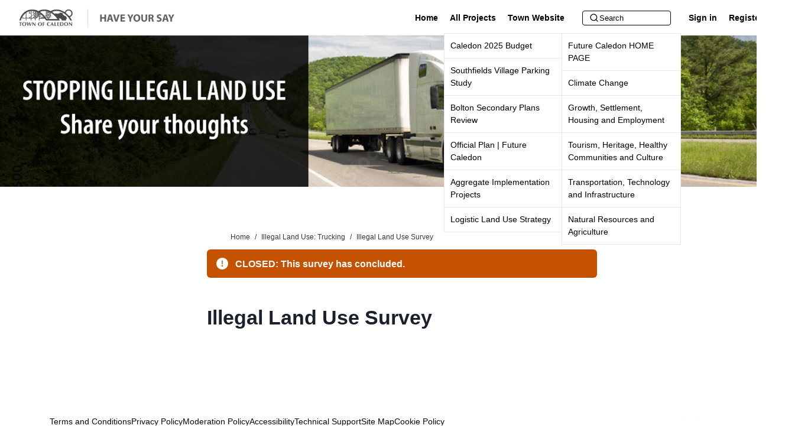

--- FILE ---
content_type: text/html; charset=utf-8
request_url: https://haveyoursaycaledon.ca/illegallanduse/surveys/illegal-land-use-survey
body_size: 45129
content:
<!DOCTYPE html><html lang="en-US" nonce="MGFiM2JmYjQtMGMyMC00Nzg3LWI2ZGQtODQ5YjRmMGQyYzBj"><head><meta charSet="utf-8"/><meta name="viewport" content="width=device-width"/><title>Illegal Land Use Survey | Have Your Say Town of Caledon previously Future Caledon</title><meta name="next-head-count" content="3"/><link rel="icon" type="image/ico" href="https://ehq-production-canada.imgix.net/2153fcf6afe8f167e2e3722d4e5778cc1749bcad/original/1632171242/a6766d7915ee71ca86c116c0ffdbacbf_favicon.jpg?1632171242?auto=format,compress&amp;fit=clip&amp;h=1500&amp;w=1500&amp;max-w=2500&amp;min-w=1500"/><link rel="stylesheet" type="text/css" nonce="MGFiM2JmYjQtMGMyMC00Nzg3LWI2ZGQtODQ5YjRmMGQyYzBj" href="https://d2x8o7492hpmx7.cloudfront.net//external/css/metismenujs@1.2.0.css"/><link data-next-font="" rel="preconnect" href="/" crossorigin="anonymous"/><link rel="preload" href="https://d2x8o7492hpmx7.cloudfront.net/_next/static/css/bde5b7af1e6a71e4.css" as="style"/><link rel="stylesheet" href="https://d2x8o7492hpmx7.cloudfront.net/_next/static/css/bde5b7af1e6a71e4.css" data-n-g=""/><noscript data-n-css=""></noscript><script defer="" nomodule="" src="https://d2x8o7492hpmx7.cloudfront.net/_next/static/chunks/polyfills-42372ed130431b0a.js"></script><script src="https://d2x8o7492hpmx7.cloudfront.net/_next/static/chunks/webpack-76b1f691d7f56c72.js" defer=""></script><script src="https://d2x8o7492hpmx7.cloudfront.net/_next/static/chunks/framework-c7c00ee112e062f9.js" defer=""></script><script src="https://d2x8o7492hpmx7.cloudfront.net/_next/static/chunks/main-aac7121e34bee950.js" defer=""></script><script src="https://d2x8o7492hpmx7.cloudfront.net/_next/static/chunks/pages/_app-634127f6f8b694b1.js" defer=""></script><script src="https://d2x8o7492hpmx7.cloudfront.net/_next/static/chunks/4482-e89846d06de591b0.js" defer=""></script><script src="https://d2x8o7492hpmx7.cloudfront.net/_next/static/chunks/9332-4bfc11df2a7dc50c.js" defer=""></script><script src="https://d2x8o7492hpmx7.cloudfront.net/_next/static/chunks/1664-bc2a9050ca5fc6b8.js" defer=""></script><script src="https://d2x8o7492hpmx7.cloudfront.net/_next/static/chunks/2669-419461159b49713c.js" defer=""></script><script src="https://d2x8o7492hpmx7.cloudfront.net/_next/static/chunks/9437-1496ba3f292c5a6b.js" defer=""></script><script src="https://d2x8o7492hpmx7.cloudfront.net/_next/static/chunks/549-c8c5ae482a0e44b3.js" defer=""></script><script src="https://d2x8o7492hpmx7.cloudfront.net/_next/static/chunks/8176-a7a3fbb0b4572994.js" defer=""></script><script src="https://d2x8o7492hpmx7.cloudfront.net/_next/static/chunks/194-ce002e6d4faef083.js" defer=""></script><script src="https://d2x8o7492hpmx7.cloudfront.net/_next/static/chunks/pages/%5BprojectId%5D/surveys/%5BsurveyId%5D-0e0c22e345842e5e.js" defer=""></script><script src="https://d2x8o7492hpmx7.cloudfront.net/_next/static/sSghL2G1UdJvaXNk8K2Je/_buildManifest.js" defer=""></script><script src="https://d2x8o7492hpmx7.cloudfront.net/_next/static/sSghL2G1UdJvaXNk8K2Je/_ssgManifest.js" defer=""></script></head><body><script id="chakra-script" nonce="MGFiM2JmYjQtMGMyMC00Nzg3LWI2ZGQtODQ5YjRmMGQyYzBj">!(function(){try{var a=function(c){var v="(prefers-color-scheme: dark)",h=window.matchMedia(v).matches?"dark":"light",r=c==="system"?h:c,o=document.documentElement,s=document.body,l="chakra-ui-light",d="chakra-ui-dark",i=r==="dark";return s.classList.add(i?d:l),s.classList.remove(i?l:d),o.style.colorScheme=r,o.dataset.theme=r,r},n=a,m="light",e="chakra-ui-color-mode",t=localStorage.getItem(e);t?a(t):localStorage.setItem(e,a(m))}catch(a){}})();</script><div id="__next"><style>
    #nprogress {
      pointer-events: none;
    }
    #nprogress .bar {
      background: #29D;
      position: fixed;
      z-index: 9999;
      top: 0;
      left: 0;
      width: 100%;
      height: 3px;
    }
    #nprogress .peg {
      display: block;
      position: absolute;
      right: 0px;
      width: 100px;
      height: 100%;
      box-shadow: 0 0 10px #29D, 0 0 5px #29D;
      opacity: 1;
      -webkit-transform: rotate(3deg) translate(0px, -4px);
      -ms-transform: rotate(3deg) translate(0px, -4px);
      transform: rotate(3deg) translate(0px, -4px);
    }
    #nprogress .spinner {
      display: block;
      position: fixed;
      z-index: 1031;
      top: 15px;
      right: 15px;
    }
    #nprogress .spinner-icon {
      width: 18px;
      height: 18px;
      box-sizing: border-box;
      border: solid 2px transparent;
      border-top-color: #29D;
      border-left-color: #29D;
      border-radius: 50%;
      -webkit-animation: nprogresss-spinner 400ms linear infinite;
      animation: nprogress-spinner 400ms linear infinite;
    }
    .nprogress-custom-parent {
      overflow: hidden;
      position: relative;
    }
    .nprogress-custom-parent #nprogress .spinner,
    .nprogress-custom-parent #nprogress .bar {
      position: absolute;
    }
    @-webkit-keyframes nprogress-spinner {
      0% {
        -webkit-transform: rotate(0deg);
      }
      100% {
        -webkit-transform: rotate(360deg);
      }
    }
    @keyframes nprogress-spinner {
      0% {
        transform: rotate(0deg);
      }
      100% {
        transform: rotate(360deg);
      }
    }
  </style><style data-emotion="ehq-contentsecuritypolicy-global nnclpl">:host,:root,[data-theme]{--chakra-ring-inset:var(--chakra-empty,/*!*/ /*!*/);--chakra-ring-offset-width:0px;--chakra-ring-offset-color:#fff;--chakra-ring-color:rgba(66, 153, 225, 0.6);--chakra-ring-offset-shadow:0 0 #0000;--chakra-ring-shadow:0 0 #0000;--chakra-space-x-reverse:0;--chakra-space-y-reverse:0;--chakra-colors-transparent:transparent;--chakra-colors-current:currentColor;--chakra-colors-black:#000000;--chakra-colors-white:#FFFFFF;--chakra-colors-whiteAlpha-50:rgba(255, 255, 255, 0.04);--chakra-colors-whiteAlpha-100:rgba(255, 255, 255, 0.06);--chakra-colors-whiteAlpha-200:rgba(255, 255, 255, 0.08);--chakra-colors-whiteAlpha-300:rgba(255, 255, 255, 0.16);--chakra-colors-whiteAlpha-400:rgba(255, 255, 255, 0.24);--chakra-colors-whiteAlpha-500:rgba(255, 255, 255, 0.36);--chakra-colors-whiteAlpha-600:rgba(255, 255, 255, 0.48);--chakra-colors-whiteAlpha-700:rgba(255, 255, 255, 0.64);--chakra-colors-whiteAlpha-800:rgba(255, 255, 255, 0.80);--chakra-colors-whiteAlpha-900:rgba(255, 255, 255, 0.92);--chakra-colors-blackAlpha-50:rgba(0, 0, 0, 0.04);--chakra-colors-blackAlpha-100:rgba(0, 0, 0, 0.06);--chakra-colors-blackAlpha-200:rgba(0, 0, 0, 0.08);--chakra-colors-blackAlpha-300:rgba(0, 0, 0, 0.16);--chakra-colors-blackAlpha-400:rgba(0, 0, 0, 0.24);--chakra-colors-blackAlpha-500:rgba(0, 0, 0, 0.36);--chakra-colors-blackAlpha-600:rgba(0, 0, 0, 0.48);--chakra-colors-blackAlpha-700:rgba(0, 0, 0, 0.64);--chakra-colors-blackAlpha-800:rgba(0, 0, 0, 0.80);--chakra-colors-blackAlpha-900:rgba(0, 0, 0, 0.92);--chakra-colors-gray-50:#F7FAFC;--chakra-colors-gray-100:#EDF2F7;--chakra-colors-gray-200:#E2E8F0;--chakra-colors-gray-300:#CBD5E0;--chakra-colors-gray-400:#A0AEC0;--chakra-colors-gray-500:#718096;--chakra-colors-gray-600:#4A5568;--chakra-colors-gray-700:#2D3748;--chakra-colors-gray-800:#1A202C;--chakra-colors-gray-900:#171923;--chakra-colors-red-50:#FFF5F5;--chakra-colors-red-100:#FED7D7;--chakra-colors-red-200:#FEB2B2;--chakra-colors-red-300:#FC8181;--chakra-colors-red-400:#F56565;--chakra-colors-red-500:#E53E3E;--chakra-colors-red-600:#C53030;--chakra-colors-red-700:#9B2C2C;--chakra-colors-red-800:#822727;--chakra-colors-red-900:#63171B;--chakra-colors-orange-50:#FFFAF0;--chakra-colors-orange-100:#FEEBC8;--chakra-colors-orange-200:#FBD38D;--chakra-colors-orange-300:#F6AD55;--chakra-colors-orange-400:#ED8936;--chakra-colors-orange-500:#DD6B20;--chakra-colors-orange-600:#C05621;--chakra-colors-orange-700:#9C4221;--chakra-colors-orange-800:#7B341E;--chakra-colors-orange-900:#652B19;--chakra-colors-yellow-50:#FFFFF0;--chakra-colors-yellow-100:#FEFCBF;--chakra-colors-yellow-200:#FAF089;--chakra-colors-yellow-300:#F6E05E;--chakra-colors-yellow-400:#ECC94B;--chakra-colors-yellow-500:#D69E2E;--chakra-colors-yellow-600:#B7791F;--chakra-colors-yellow-700:#975A16;--chakra-colors-yellow-800:#744210;--chakra-colors-yellow-900:#5F370E;--chakra-colors-green-50:#F0FFF4;--chakra-colors-green-100:#C6F6D5;--chakra-colors-green-200:#9AE6B4;--chakra-colors-green-300:#68D391;--chakra-colors-green-400:#48BB78;--chakra-colors-green-500:#38A169;--chakra-colors-green-600:#2F855A;--chakra-colors-green-700:#276749;--chakra-colors-green-800:#22543D;--chakra-colors-green-900:#1C4532;--chakra-colors-teal-50:#E6FFFA;--chakra-colors-teal-100:#B2F5EA;--chakra-colors-teal-200:#81E6D9;--chakra-colors-teal-300:#4FD1C5;--chakra-colors-teal-400:#38B2AC;--chakra-colors-teal-500:#319795;--chakra-colors-teal-600:#2C7A7B;--chakra-colors-teal-700:#285E61;--chakra-colors-teal-800:#234E52;--chakra-colors-teal-900:#1D4044;--chakra-colors-blue-50:#ebf8ff;--chakra-colors-blue-100:#bee3f8;--chakra-colors-blue-200:#90cdf4;--chakra-colors-blue-300:#63b3ed;--chakra-colors-blue-400:#4299e1;--chakra-colors-blue-500:#3182ce;--chakra-colors-blue-600:#2b6cb0;--chakra-colors-blue-700:#2c5282;--chakra-colors-blue-800:#2a4365;--chakra-colors-blue-900:#1A365D;--chakra-colors-cyan-50:#EDFDFD;--chakra-colors-cyan-100:#C4F1F9;--chakra-colors-cyan-200:#9DECF9;--chakra-colors-cyan-300:#76E4F7;--chakra-colors-cyan-400:#0BC5EA;--chakra-colors-cyan-500:#00B5D8;--chakra-colors-cyan-600:#00A3C4;--chakra-colors-cyan-700:#0987A0;--chakra-colors-cyan-800:#086F83;--chakra-colors-cyan-900:#065666;--chakra-colors-purple-50:#FAF5FF;--chakra-colors-purple-100:#E9D8FD;--chakra-colors-purple-200:#D6BCFA;--chakra-colors-purple-300:#B794F4;--chakra-colors-purple-400:#9F7AEA;--chakra-colors-purple-500:#805AD5;--chakra-colors-purple-600:#6B46C1;--chakra-colors-purple-700:#553C9A;--chakra-colors-purple-800:#44337A;--chakra-colors-purple-900:#322659;--chakra-colors-pink-50:#FFF5F7;--chakra-colors-pink-100:#FED7E2;--chakra-colors-pink-200:#FBB6CE;--chakra-colors-pink-300:#F687B3;--chakra-colors-pink-400:#ED64A6;--chakra-colors-pink-500:#D53F8C;--chakra-colors-pink-600:#B83280;--chakra-colors-pink-700:#97266D;--chakra-colors-pink-800:#702459;--chakra-colors-pink-900:#521B41;--chakra-colors-linkedin-50:#E8F4F9;--chakra-colors-linkedin-100:#CFEDFB;--chakra-colors-linkedin-200:#9BDAF3;--chakra-colors-linkedin-300:#68C7EC;--chakra-colors-linkedin-400:#34B3E4;--chakra-colors-linkedin-500:#00A0DC;--chakra-colors-linkedin-600:#008CC9;--chakra-colors-linkedin-700:#0077B5;--chakra-colors-linkedin-800:#005E93;--chakra-colors-linkedin-900:#004471;--chakra-colors-facebook-50:#E8F4F9;--chakra-colors-facebook-100:#D9DEE9;--chakra-colors-facebook-200:#B7C2DA;--chakra-colors-facebook-300:#6482C0;--chakra-colors-facebook-400:#4267B2;--chakra-colors-facebook-500:#385898;--chakra-colors-facebook-600:#314E89;--chakra-colors-facebook-700:#29487D;--chakra-colors-facebook-800:#223B67;--chakra-colors-facebook-900:#1E355B;--chakra-colors-messenger-50:#D0E6FF;--chakra-colors-messenger-100:#B9DAFF;--chakra-colors-messenger-200:#A2CDFF;--chakra-colors-messenger-300:#7AB8FF;--chakra-colors-messenger-400:#2E90FF;--chakra-colors-messenger-500:#0078FF;--chakra-colors-messenger-600:#0063D1;--chakra-colors-messenger-700:#0052AC;--chakra-colors-messenger-800:#003C7E;--chakra-colors-messenger-900:#002C5C;--chakra-colors-whatsapp-50:#dffeec;--chakra-colors-whatsapp-100:#b9f5d0;--chakra-colors-whatsapp-200:#90edb3;--chakra-colors-whatsapp-300:#65e495;--chakra-colors-whatsapp-400:#3cdd78;--chakra-colors-whatsapp-500:#22c35e;--chakra-colors-whatsapp-600:#179848;--chakra-colors-whatsapp-700:#0c6c33;--chakra-colors-whatsapp-800:#01421c;--chakra-colors-whatsapp-900:#001803;--chakra-colors-twitter-50:#E5F4FD;--chakra-colors-twitter-100:#C8E9FB;--chakra-colors-twitter-200:#A8DCFA;--chakra-colors-twitter-300:#83CDF7;--chakra-colors-twitter-400:#57BBF5;--chakra-colors-twitter-500:#1DA1F2;--chakra-colors-twitter-600:#1A94DA;--chakra-colors-twitter-700:#1681BF;--chakra-colors-twitter-800:#136B9E;--chakra-colors-twitter-900:#0D4D71;--chakra-colors-telegram-50:#E3F2F9;--chakra-colors-telegram-100:#C5E4F3;--chakra-colors-telegram-200:#A2D4EC;--chakra-colors-telegram-300:#7AC1E4;--chakra-colors-telegram-400:#47A9DA;--chakra-colors-telegram-500:#0088CC;--chakra-colors-telegram-600:#007AB8;--chakra-colors-telegram-700:#006BA1;--chakra-colors-telegram-800:#005885;--chakra-colors-telegram-900:#003F5E;--chakra-colors-brand-50:#eef6fe;--chakra-colors-brand-100:#ddedfd;--chakra-colors-brand-200:#badcfb;--chakra-colors-brand-300:#98caf9;--chakra-colors-brand-400:#75b9f7;--chakra-colors-brand-500:#0256a4;--chakra-colors-brand-600:#0b66ba;--chakra-colors-brand-700:#09559b;--chakra-colors-brand-800:#07447c;--chakra-colors-brand-900:#04223e;--chakra-colors-emoji-500:#FFCE00;--chakra-colors-x-500:#000000;--chakra-colors-x-600:#333333;--chakra-colors-feedback-info:#1765C4;--chakra-colors-feedback-success:#348632;--chakra-colors-feedback-warning:#C55200;--chakra-colors-feedback-error:#E2221D;--chakra-borders-none:0;--chakra-borders-1px:1px solid;--chakra-borders-2px:2px solid;--chakra-borders-4px:4px solid;--chakra-borders-8px:8px solid;--chakra-fonts-heading:Arial,Helvetica,Arial,sans-serif;--chakra-fonts-body:Arial,Helvetica,Arial,sans-serif;--chakra-fonts-mono:SFMono-Regular,Menlo,Monaco,Consolas,"Liberation Mono","Courier New",monospace;--chakra-fontSizes-3xs:0.45rem;--chakra-fontSizes-2xs:0.625rem;--chakra-fontSizes-xs:0.75rem;--chakra-fontSizes-sm:0.88rem;--chakra-fontSizes-md:1rem;--chakra-fontSizes-lg:1.13rem;--chakra-fontSizes-xl:1.25rem;--chakra-fontSizes-2xl:1.5rem;--chakra-fontSizes-3xl:1.75rem;--chakra-fontSizes-4xl:2rem;--chakra-fontSizes-5xl:2.5rem;--chakra-fontSizes-6xl:3.75rem;--chakra-fontSizes-7xl:4.5rem;--chakra-fontSizes-8xl:6rem;--chakra-fontSizes-9xl:8rem;--chakra-fontSizes-body:1em;--chakra-fontSizes-heading:1.5em;--chakra-fontSizes-sectionTitle:2em;--chakra-fontWeights-hairline:100;--chakra-fontWeights-thin:200;--chakra-fontWeights-light:300;--chakra-fontWeights-normal:400;--chakra-fontWeights-medium:500;--chakra-fontWeights-semibold:600;--chakra-fontWeights-bold:700;--chakra-fontWeights-extrabold:800;--chakra-fontWeights-black:900;--chakra-fontWeights-body:400;--chakra-fontWeights-heading:700;--chakra-letterSpacings-tighter:-0.05em;--chakra-letterSpacings-tight:-0.025em;--chakra-letterSpacings-normal:0;--chakra-letterSpacings-wide:0.025em;--chakra-letterSpacings-wider:0.05em;--chakra-letterSpacings-widest:0.1em;--chakra-lineHeights-3:1.28rem;--chakra-lineHeights-4:1.30rem;--chakra-lineHeights-5:1.33rem;--chakra-lineHeights-6:1.36rem;--chakra-lineHeights-7:1.52rem;--chakra-lineHeights-8:1.58rem;--chakra-lineHeights-9:1.61rem;--chakra-lineHeights-10:2.5rem;--chakra-lineHeights-normal:normal;--chakra-lineHeights-none:1;--chakra-lineHeights-shorter:1.25;--chakra-lineHeights-short:1.375;--chakra-lineHeights-base:1.5;--chakra-lineHeights-tall:1.625;--chakra-lineHeights-taller:2;--chakra-radii-none:0;--chakra-radii-sm:0.125rem;--chakra-radii-base:0.25rem;--chakra-radii-md:0.375rem;--chakra-radii-lg:0.5rem;--chakra-radii-xl:0.75rem;--chakra-radii-2xl:1rem;--chakra-radii-3xl:1.5rem;--chakra-radii-full:9999px;--chakra-radii-site:0.25em;--chakra-space-1:0.25rem;--chakra-space-2:0.5rem;--chakra-space-3:0.75rem;--chakra-space-4:1rem;--chakra-space-5:1.25rem;--chakra-space-6:1.5rem;--chakra-space-7:1.75rem;--chakra-space-8:2rem;--chakra-space-9:2.25rem;--chakra-space-10:2.5rem;--chakra-space-12:3rem;--chakra-space-14:3.5rem;--chakra-space-16:4rem;--chakra-space-20:5rem;--chakra-space-24:6rem;--chakra-space-28:7rem;--chakra-space-32:8rem;--chakra-space-36:9rem;--chakra-space-40:10rem;--chakra-space-44:11rem;--chakra-space-48:12rem;--chakra-space-52:13rem;--chakra-space-56:14rem;--chakra-space-60:15rem;--chakra-space-64:16rem;--chakra-space-72:18rem;--chakra-space-80:20rem;--chakra-space-96:24rem;--chakra-space-px:1px;--chakra-space-0-5:0.125rem;--chakra-space-1-5:0.375rem;--chakra-space-2-5:0.625rem;--chakra-space-3-5:0.875rem;--chakra-shadows-xs:0 0 0 1px rgba(0, 0, 0, 0.05);--chakra-shadows-sm:0 1px 2px 0 rgba(0, 0, 0, 0.05);--chakra-shadows-base:0 1px 3px 0 rgba(0, 0, 0, 0.1),0 1px 2px 0 rgba(0, 0, 0, 0.06);--chakra-shadows-md:0 4px 6px -1px rgba(0, 0, 0, 0.1),0 2px 4px -1px rgba(0, 0, 0, 0.06);--chakra-shadows-lg:0 10px 15px -3px rgba(0, 0, 0, 0.1),0 4px 6px -2px rgba(0, 0, 0, 0.05);--chakra-shadows-xl:0 20px 25px -5px rgba(0, 0, 0, 0.1),0 10px 10px -5px rgba(0, 0, 0, 0.04);--chakra-shadows-2xl:0 25px 50px -12px rgba(0, 0, 0, 0.25);--chakra-shadows-outline:0 0 0 3px rgba(66, 153, 225, 0.6);--chakra-shadows-inner:inset 0 2px 4px 0 rgba(0,0,0,0.06);--chakra-shadows-none:none;--chakra-shadows-dark-lg:rgba(0, 0, 0, 0.1) 0px 0px 0px 1px,rgba(0, 0, 0, 0.2) 0px 5px 10px,rgba(0, 0, 0, 0.4) 0px 15px 40px;--chakra-shadows-site:0 10px 15px -3px rgba(0, 0, 0, 0.1),0 4px 6px -2px rgba(0, 0, 0, 0.05);--chakra-sizes-1:0.25rem;--chakra-sizes-2:0.5rem;--chakra-sizes-3:0.75rem;--chakra-sizes-4:1rem;--chakra-sizes-5:1.25rem;--chakra-sizes-6:1.5rem;--chakra-sizes-7:1.75rem;--chakra-sizes-8:2rem;--chakra-sizes-9:2.25rem;--chakra-sizes-10:2.5rem;--chakra-sizes-12:3rem;--chakra-sizes-14:3.5rem;--chakra-sizes-16:4rem;--chakra-sizes-20:5rem;--chakra-sizes-24:6rem;--chakra-sizes-28:7rem;--chakra-sizes-32:8rem;--chakra-sizes-36:9rem;--chakra-sizes-40:10rem;--chakra-sizes-44:11rem;--chakra-sizes-48:12rem;--chakra-sizes-52:13rem;--chakra-sizes-56:14rem;--chakra-sizes-60:15rem;--chakra-sizes-64:16rem;--chakra-sizes-72:18rem;--chakra-sizes-80:20rem;--chakra-sizes-96:24rem;--chakra-sizes-px:1px;--chakra-sizes-0-5:0.125rem;--chakra-sizes-1-5:0.375rem;--chakra-sizes-2-5:0.625rem;--chakra-sizes-3-5:0.875rem;--chakra-sizes-max:max-content;--chakra-sizes-min:min-content;--chakra-sizes-full:100%;--chakra-sizes-3xs:14rem;--chakra-sizes-2xs:16rem;--chakra-sizes-xs:20rem;--chakra-sizes-sm:24rem;--chakra-sizes-md:28rem;--chakra-sizes-lg:32rem;--chakra-sizes-xl:36rem;--chakra-sizes-2xl:42rem;--chakra-sizes-3xl:48rem;--chakra-sizes-4xl:56rem;--chakra-sizes-5xl:64rem;--chakra-sizes-6xl:72rem;--chakra-sizes-7xl:80rem;--chakra-sizes-8xl:90rem;--chakra-sizes-prose:60ch;--chakra-sizes-container-sm:640px;--chakra-sizes-container-md:768px;--chakra-sizes-container-lg:1024px;--chakra-sizes-container-xl:1280px;--chakra-zIndices-hide:-1;--chakra-zIndices-auto:auto;--chakra-zIndices-base:0;--chakra-zIndices-docked:10;--chakra-zIndices-dropdown:1000;--chakra-zIndices-sticky:1100;--chakra-zIndices-banner:1200;--chakra-zIndices-overlay:1300;--chakra-zIndices-modal:1400;--chakra-zIndices-popover:1500;--chakra-zIndices-skipLink:1600;--chakra-zIndices-toast:1700;--chakra-zIndices-tooltip:1800;--chakra-transition-property-common:background-color,border-color,color,fill,stroke,opacity,box-shadow,transform;--chakra-transition-property-colors:background-color,border-color,color,fill,stroke;--chakra-transition-property-dimensions:width,height;--chakra-transition-property-position:left,right,top,bottom;--chakra-transition-property-background:background-color,background-image,background-position;--chakra-transition-easing-ease-in:cubic-bezier(0.4, 0, 1, 1);--chakra-transition-easing-ease-out:cubic-bezier(0, 0, 0.2, 1);--chakra-transition-easing-ease-in-out:cubic-bezier(0.4, 0, 0.2, 1);--chakra-transition-duration-ultra-fast:50ms;--chakra-transition-duration-faster:100ms;--chakra-transition-duration-fast:150ms;--chakra-transition-duration-normal:200ms;--chakra-transition-duration-slow:300ms;--chakra-transition-duration-slower:400ms;--chakra-transition-duration-ultra-slow:500ms;--chakra-blur-none:0;--chakra-blur-sm:4px;--chakra-blur-base:8px;--chakra-blur-md:12px;--chakra-blur-lg:16px;--chakra-blur-xl:24px;--chakra-blur-2xl:40px;--chakra-blur-3xl:64px;--chakra-breakpoints-base:0em;--chakra-breakpoints-sm:20em;--chakra-breakpoints-md:26em;--chakra-breakpoints-lg:48em;--chakra-breakpoints-xl:80em;--chakra-breakpoints-2xl:120em;}.chakra-ui-light :host:not([data-theme]),.chakra-ui-light :root:not([data-theme]),.chakra-ui-light [data-theme]:not([data-theme]),[data-theme=light] :host:not([data-theme]),[data-theme=light] :root:not([data-theme]),[data-theme=light] [data-theme]:not([data-theme]),:host[data-theme=light],:root[data-theme=light],[data-theme][data-theme=light]{--chakra-colors-chakra-body-text:var(--chakra-colors-gray-800);--chakra-colors-chakra-body-bg:var(--chakra-colors-white);--chakra-colors-chakra-border-color:var(--chakra-colors-gray-200);--chakra-colors-chakra-inverse-text:var(--chakra-colors-white);--chakra-colors-chakra-subtle-bg:var(--chakra-colors-gray-100);--chakra-colors-chakra-subtle-text:var(--chakra-colors-gray-600);--chakra-colors-chakra-placeholder-color:var(--chakra-colors-gray-500);}.chakra-ui-dark :host:not([data-theme]),.chakra-ui-dark :root:not([data-theme]),.chakra-ui-dark [data-theme]:not([data-theme]),[data-theme=dark] :host:not([data-theme]),[data-theme=dark] :root:not([data-theme]),[data-theme=dark] [data-theme]:not([data-theme]),:host[data-theme=dark],:root[data-theme=dark],[data-theme][data-theme=dark]{--chakra-colors-chakra-body-text:var(--chakra-colors-whiteAlpha-900);--chakra-colors-chakra-body-bg:var(--chakra-colors-gray-800);--chakra-colors-chakra-border-color:var(--chakra-colors-whiteAlpha-300);--chakra-colors-chakra-inverse-text:var(--chakra-colors-gray-800);--chakra-colors-chakra-subtle-bg:var(--chakra-colors-gray-700);--chakra-colors-chakra-subtle-text:var(--chakra-colors-gray-400);--chakra-colors-chakra-placeholder-color:var(--chakra-colors-whiteAlpha-400);}</style><style data-emotion="ehq-contentsecuritypolicy-global fubdgu">html{line-height:1.5;-webkit-text-size-adjust:100%;font-family:system-ui,sans-serif;-webkit-font-smoothing:antialiased;text-rendering:optimizeLegibility;-moz-osx-font-smoothing:grayscale;touch-action:manipulation;}body{position:relative;min-height:100%;margin:0;font-feature-settings:"kern";}:where(*, *::before, *::after){border-width:0;border-style:solid;box-sizing:border-box;word-wrap:break-word;}main{display:block;}hr{border-top-width:1px;box-sizing:content-box;height:0;overflow:visible;}:where(pre, code, kbd,samp){font-family:SFMono-Regular,Menlo,Monaco,Consolas,monospace;font-size:1em;}a{background-color:transparent;color:inherit;-webkit-text-decoration:inherit;text-decoration:inherit;}abbr[title]{border-bottom:none;-webkit-text-decoration:underline;text-decoration:underline;-webkit-text-decoration:underline dotted;-webkit-text-decoration:underline dotted;text-decoration:underline dotted;}:where(b, strong){font-weight:bold;}small{font-size:80%;}:where(sub,sup){font-size:75%;line-height:0;position:relative;vertical-align:baseline;}sub{bottom:-0.25em;}sup{top:-0.5em;}img{border-style:none;}:where(button, input, optgroup, select, textarea){font-family:inherit;font-size:100%;line-height:1.15;margin:0;}:where(button, input){overflow:visible;}:where(button, select){text-transform:none;}:where(
          button::-moz-focus-inner,
          [type="button"]::-moz-focus-inner,
          [type="reset"]::-moz-focus-inner,
          [type="submit"]::-moz-focus-inner
        ){border-style:none;padding:0;}fieldset{padding:0.35em 0.75em 0.625em;}legend{box-sizing:border-box;color:inherit;display:table;max-width:100%;padding:0;white-space:normal;}progress{vertical-align:baseline;}textarea{overflow:auto;}:where([type="checkbox"], [type="radio"]){box-sizing:border-box;padding:0;}input[type="number"]::-webkit-inner-spin-button,input[type="number"]::-webkit-outer-spin-button{-webkit-appearance:none!important;}input[type="number"]{-moz-appearance:textfield;}input[type="search"]{-webkit-appearance:textfield;outline-offset:-2px;}input[type="search"]::-webkit-search-decoration{-webkit-appearance:none!important;}::-webkit-file-upload-button{-webkit-appearance:button;font:inherit;}details{display:block;}summary{display:-webkit-box;display:-webkit-list-item;display:-ms-list-itembox;display:list-item;}template{display:none;}[hidden]{display:none!important;}:where(
          blockquote,
          dl,
          dd,
          h1,
          h2,
          h3,
          h4,
          h5,
          h6,
          hr,
          figure,
          p,
          pre
        ){margin:0;}button{background:transparent;padding:0;}fieldset{margin:0;padding:0;}:where(ol, ul){margin:0;padding:0;}textarea{resize:vertical;}:where(button, [role="button"]){cursor:pointer;}button::-moz-focus-inner{border:0!important;}table{border-collapse:collapse;}:where(h1, h2, h3, h4, h5, h6){font-size:inherit;font-weight:inherit;}:where(button, input, optgroup, select, textarea){padding:0;line-height:inherit;color:inherit;}:where(img, svg, video, canvas, audio, iframe, embed, object){display:block;}:where(img, video){max-width:100%;height:auto;}[data-js-focus-visible] :focus:not([data-focus-visible-added]):not(
          [data-focus-visible-disabled]
        ){outline:none;box-shadow:none;}select::-ms-expand{display:none;}:root,:host{--chakra-vh:100vh;}@supports (height: -webkit-fill-available){:root,:host{--chakra-vh:-webkit-fill-available;}}@supports (height: -moz-fill-available){:root,:host{--chakra-vh:-moz-fill-available;}}@supports (height: 100dvh){:root,:host{--chakra-vh:100dvh;}}</style><style data-emotion="ehq-contentsecuritypolicy-global 1rkeaye">body{font-family:var(--chakra-fonts-body);color:var(--chakra-colors-gray-700);background:var(--chakra-colors-chakra-body-bg);transition-property:background-color;transition-duration:var(--chakra-transition-duration-normal);line-height:var(--chakra-lineHeights-base);}*::-webkit-input-placeholder{color:var(--chakra-colors-gray-600);}*::-moz-placeholder{color:var(--chakra-colors-gray-600);}*:-ms-input-placeholder{color:var(--chakra-colors-gray-600);}*::placeholder{color:var(--chakra-colors-gray-600);}*,*::before,::after{border-color:var(--chakra-colors-gray-500);}a{color:var(--chakra-colors-brand-500);-webkit-text-decoration:underline;text-decoration:underline;}a:hover,a[data-hover]{-webkit-text-decoration:underline;text-decoration:underline;}a:focus-visible,a[data-focus-visible]{outline:2px solid transparent;outline-offset:2px;border-radius:var(--chakra-radii-md);box-shadow:var(--chakra-shadows-outline);}.chakra-alert a{color:var(--chakra-colors-whiteAlpha-900);}.recharts-default-legend{margin-bottom:16px!important;}.recharts-default-legend svg{border-radius:var(--chakra-radii-base);}recharts-default-legend li{vertical-align:middle;}.recharts-legend-item-text{color:var(--chakra-colors-gray-700)!important;}.chakra-portal .chakra-toast__inner{margin-bottom:80px;padding:12px 16px!important;min-width:288px;width:100%;}@media screen and (min-width: 26em){.chakra-portal .chakra-toast__inner{width:auto;}}@media screen and (min-width: 48em){.chakra-portal .chakra-toast__inner{min-width:448px;}}@media screen and (min-width: 80em){.chakra-portal .chakra-toast__inner{margin-bottom:20px;}}.chakra-portal .chakra-toast__inner button[aria-label='Close']{width:24px;height:24px;top:auto;margin-right:4px;}</style><style data-emotion="ehq-contentsecuritypolicy zf0iqh">.ehq-contentsecuritypolicy-zf0iqh{display:-webkit-box;display:-webkit-flex;display:-ms-flexbox;display:flex;-webkit-flex-direction:column;-ms-flex-direction:column;flex-direction:column;min-height:100vh;}</style><div class="ehq-contentsecuritypolicy-zf0iqh"><style data-emotion="ehq-contentsecuritypolicy 1qjkk8b">.ehq-contentsecuritypolicy-1qjkk8b{-webkit-user-select:none;-moz-user-select:none;-ms-user-select:none;user-select:none;border:0;height:1px;width:1px;margin:-1px;padding:0px;outline:2px solid transparent;outline-offset:2px;overflow:hidden;position:absolute;clip:rect(0 0 0 0);border-radius:var(--chakra-radii-md);font-weight:var(--chakra-fontWeights-semibold);z-index:1;}.ehq-contentsecuritypolicy-1qjkk8b:focus-visible,.ehq-contentsecuritypolicy-1qjkk8b[data-focus-visible]{box-shadow:var(--chakra-shadows-outline);padding:var(--chakra-space-4);position:fixed;top:var(--chakra-space-6);left:var(--chakra-space-6);--skip-link-bg:var(--chakra-colors-white);background:var(--skip-link-bg);}.chakra-ui-dark .ehq-contentsecuritypolicy-1qjkk8b:focus-visible:not([data-theme]),.chakra-ui-dark .ehq-contentsecuritypolicy-1qjkk8b[data-focus-visible]:not([data-theme]),[data-theme=dark] .ehq-contentsecuritypolicy-1qjkk8b:focus-visible:not([data-theme]),[data-theme=dark] .ehq-contentsecuritypolicy-1qjkk8b[data-focus-visible]:not([data-theme]),.ehq-contentsecuritypolicy-1qjkk8b:focus-visible[data-theme=dark],.ehq-contentsecuritypolicy-1qjkk8b[data-focus-visible][data-theme=dark]{--skip-link-bg:var(--chakra-colors-gray-700);}.ehq-contentsecuritypolicy-1qjkk8b:focus,.ehq-contentsecuritypolicy-1qjkk8b[data-focus]{clip:auto;width:auto;height:auto;}</style><a href="#start-of-content" class="ehq-contentsecuritypolicy-1qjkk8b">Skip to content</a><header><div class="ehq-contentsecuritypolicy-0"></div><section><style data-emotion="ehq-contentsecuritypolicy 1wie5p">.ehq-contentsecuritypolicy-1wie5p{background-color:#fff;color:#000;font-family:Arial;}</style><div class="ehq-participant-header ehq-participant-header--desktop-menu ehq-contentsecuritypolicy-1wie5p"><div class="ehq-participant-header__left-menu"><div class="logo"><a href="/"><img alt="Have Your Say Town of Caledon previously Future Caledon" src="https://ehq-production-canada.imgix.net/f5fdfbff31eb34be534ae635d16dfe027cdb0c4f/original/1632255246/d9a4bd8be4c881b2ba92aab15d5b550a_site_logo.jpg?1632255246?auto=format,compress&amp;fit=clip&amp;h=1500&amp;w=1500&amp;max-w=2500&amp;min-w=1500" class="logo__image"/></a></div></div><nav class="ehq-participant-header__right-menu"><div class="nav-links"><ul class="metismenu nav-links__list" id="js-nav-links"><li class="nav-links__list__list-item"><a href="/" class="metismenu nav-links__list__list-item__link"><span>Home</span></a></li><li class="nav-links__list__list-item"><a href="/projects" aria-expanded="false" class="nav-links__list__list-item__link"><span>All Projects</span></a><style data-emotion="ehq-contentsecuritypolicy lg3ou2">.ehq-contentsecuritypolicy-lg3ou2{color:#000;background-color:#fff;}</style><ul class="nav-links__list__list-item__child ehq-contentsecuritypolicy-lg3ou2"><li class="nav-links__list__list-item"><a href="/budget2025" class="metismenu nav-links__list__list-item__link"><span>Caledon 2025 Budget</span></a></li><li class="nav-links__list__list-item"><a href="/southfieldsvillageparkingstudy" class="metismenu nav-links__list__list-item__link"><span>Southfields Village Parking Study</span></a></li><li class="nav-links__list__list-item"><a href="/bolton-secondary-plan-review" class="metismenu nav-links__list__list-item__link"><span>Bolton Secondary Plans Review</span></a></li><li class="nav-links__list__list-item"><a href="/official-plan-review" aria-expanded="false" class="nav-links__list__list-item__link"><span>Official Plan | Future Caledon</span></a><ul class="nav-links__list__list-item__child ehq-contentsecuritypolicy-lg3ou2"><li class="nav-links__list__list-item"><a href="/official-plan-review" class="metismenu nav-links__list__list-item__link"><span>Future Caledon HOME PAGE</span></a></li><li class="nav-links__list__list-item"><a href="/climatechange" class="metismenu nav-links__list__list-item__link"><span>Climate Change</span></a></li><li class="nav-links__list__list-item"><a href="/growth-settlement-housing-and-employment" class="metismenu nav-links__list__list-item__link"><span>Growth, Settlement, Housing and Employment</span></a></li><li class="nav-links__list__list-item"><a href="/community-wellbeing" class="metismenu nav-links__list__list-item__link"><span>Tourism, Heritage, Healthy Communities and Culture</span></a></li><li class="nav-links__list__list-item"><a href="/infrastructure" class="metismenu nav-links__list__list-item__link"><span>Transportation, Technology and Infrastructure</span></a></li><li class="nav-links__list__list-item"><a href="/natural-resources" class="metismenu nav-links__list__list-item__link"><span>Natural Resources and Agriculture</span></a></li></ul></li><li class="nav-links__list__list-item"><a href="/supplementary-aggregate-resource-policy-study" class="metismenu nav-links__list__list-item__link"><span>Aggregate Implementation Projects</span></a></li><li class="nav-links__list__list-item"><a href="/logisticslandusestrategy" class="metismenu nav-links__list__list-item__link"><span>Logistic Land Use Strategy</span></a></li></ul></li><li class="nav-links__list__list-item"><a href="https://www.caledon.ca/en" class="metismenu nav-links__list__list-item__link"><span>Town Website</span></a></li></ul></div><div class="ehq-participant-header__right-menu-auth-links"><style data-emotion="ehq-contentsecuritypolicy 1k9ek97">.ehq-contentsecuritypolicy-1k9ek97{background-color:#fff;}</style><div class="search-bar ehq-contentsecuritypolicy-1k9ek97" role="search"><form action="/search" accept-charset="UTF-8" method="get"><div class="search-bar__container"><span class="icon"><svg stroke="currentColor" fill="none" stroke-width="2" viewBox="0 0 24 24" stroke-linecap="round" stroke-linejoin="round" height="1em" width="1em" xmlns="http://www.w3.org/2000/svg"><circle cx="11" cy="11" r="8"></circle><line x1="21" y1="21" x2="16.65" y2="16.65"></line></svg></span><style data-emotion="ehq-contentsecuritypolicy 1ievz1x">.ehq-contentsecuritypolicy-1ievz1x{border:1px solid #000;background-color:#fff;}</style><input class="search-bar__input ehq-contentsecuritypolicy-1ievz1x" aria-label="Search" placeholder="Search" name="query" type="search" value=""/></div></form><style>
            .search-bar__input::placeholder {
              color: #000 !important;
              opacity: 1;
            }
            .search-bar__input:-ms-input-placeholder {
              color: #000 !important;
            }
            .search-bar__input::-ms-input-placeholder {
              color: #000 !important;
            }
          </style></div><ul class="auth-links__list"><li class="auth-links__list__list-item"><a href="/login" class="auth-links__list__list-item__link">Sign in</a></li><li class="auth-links__list__list-item"><a href="/register" class="auth-links__list__list-item__link">Register</a></li></ul></div></nav></div><style data-emotion="ehq-contentsecuritypolicy k0sktr">.ehq-contentsecuritypolicy-k0sktr{color:#000;font-family:Arial;background-color:#fff;}</style><div class="ehq-participant-header ehq-participant-header--mobile-menu ehq-contentsecuritypolicy-k0sktr"><div class="ehq-participant-header__logo-container"><div class="logo"><a href="/"><img alt="Have Your Say Town of Caledon previously Future Caledon" src="https://ehq-production-canada.imgix.net/f5fdfbff31eb34be534ae635d16dfe027cdb0c4f/original/1632255246/d9a4bd8be4c881b2ba92aab15d5b550a_site_logo.jpg?1632255246?auto=format,compress&amp;fit=clip&amp;h=1500&amp;w=1500&amp;max-w=2500&amp;min-w=1500" class="logo__image"/></a></div><span><button class="hamburger-icon" type="button" aria-expanded="false" aria-label="toggle main menu"><svg stroke="currentColor" fill="currentColor" stroke-width="0" viewBox="0 0 512 512" aria-expanded="false" height="1em" width="1em" xmlns="http://www.w3.org/2000/svg"><path fill="none" stroke-linecap="round" stroke-miterlimit="10" stroke-width="48" d="M88 152h336M88 256h336M88 360h336"></path></svg></button></span></div></div></section></header><style data-emotion="ehq-contentsecuritypolicy 1kdy0wu">.ehq-contentsecuritypolicy-1kdy0wu{display:-webkit-box;display:-webkit-flex;display:-ms-flexbox;display:flex;-webkit-flex:1;-ms-flex:1;flex:1;-webkit-flex-direction:column;-ms-flex-direction:column;flex-direction:column;}</style><main class="ehq-contentsecuritypolicy-1kdy0wu"><style data-emotion="ehq-contentsecuritypolicy w9u4ey">.ehq-contentsecuritypolicy-w9u4ey{object-fit:cover;border-radius:var(--chakra-radii-none);width:var(--chakra-sizes-full);}</style><img alt="project banner" src="https://ehq-production-canada.imgix.net/e49c997e7f008db9367b1321386cd9a47f8cc3ef/original/1712162028/a6c253d1da6626ba2e5c120bc2ba4f6d_Illegal-Land-Use-Web-Banner.png?1712162028?auto=format,compress&amp;fit=clip&amp;h=1500&amp;w=1500&amp;max-w=2500&amp;min-w=1500" class="chakra-image ehq-contentsecuritypolicy-w9u4ey" data-testid="project-banner-image"/><div id="start-of-content" tabindex="-1" class="ehq-contentsecuritypolicy-0"></div><style data-emotion="ehq-contentsecuritypolicy 1qkweou">.ehq-contentsecuritypolicy-1qkweou{display:grid;grid-gap:1rem;grid-template-columns:repeat(4, 1fr);padding:0rem 1rem;width:100%;}@media screen and (min-width: 48em){.ehq-contentsecuritypolicy-1qkweou{grid-gap:1.5rem;grid-template-columns:repeat(12, 1fr);padding:0rem 1.5rem;}}</style><div class="ehq-contentsecuritypolicy-1qkweou"><style data-emotion="ehq-contentsecuritypolicy 1ma4k71">.ehq-contentsecuritypolicy-1ma4k71{grid-column:span 4/span 4;grid-column-start:1;max-width:100%;}@media screen and (min-width: 20em){.ehq-contentsecuritypolicy-1ma4k71{padding:2.5rem 0;}}@media screen and (min-width: 48em){.ehq-contentsecuritypolicy-1ma4k71{grid-column:span 12/span 12;grid-column-start:1;}}@media screen and (min-width: 80em){.ehq-contentsecuritypolicy-1ma4k71{grid-column:span 6/span 6;grid-column-start:4;}}@media screen and (min-width: 120em){.ehq-contentsecuritypolicy-1ma4k71{grid-column:span 6/span 6;grid-column-start:4;}}</style><div class="ehq-contentsecuritypolicy-1ma4k71"><style data-emotion="ehq-contentsecuritypolicy 1kxjbp4">.ehq-contentsecuritypolicy-1kxjbp4{width:100%;-webkit-margin-start:auto;margin-inline-start:auto;-webkit-margin-end:auto;margin-inline-end:auto;-webkit-padding-start:var(--chakra-space-4);padding-inline-start:var(--chakra-space-4);-webkit-padding-end:var(--chakra-space-4);padding-inline-end:var(--chakra-space-4);max-width:var(--chakra-sizes-container-lg);padding:0px;}</style><div class="chakra-container ehq-contentsecuritypolicy-1kxjbp4"><style data-emotion="ehq-contentsecuritypolicy 16wlb3i">.ehq-contentsecuritypolicy-16wlb3i{display:-webkit-box;display:-webkit-flex;display:-ms-flexbox;display:flex;-webkit-flex-direction:column;-ms-flex-direction:column;flex-direction:column;gap:var(--chakra-space-12);padding-top:var(--chakra-space-6);padding-bottom:var(--chakra-space-12);}</style><div class="chakra-stack ehq-contentsecuritypolicy-16wlb3i"><style data-emotion="ehq-contentsecuritypolicy 1hqd5dc">.ehq-contentsecuritypolicy-1hqd5dc{font-size:var(--chakra-fontSizes-xs);font-weight:var(--chakra-fontWeights-normal);}.ehq-contentsecuritypolicy-1hqd5dc >ol{-webkit-box-flex-wrap:wrap;-webkit-flex-wrap:wrap;-ms-flex-wrap:wrap;flex-wrap:wrap;}</style><nav aria-label="breadcrumb" class="chakra-breadcrumb ehq-contentsecuritypolicy-1hqd5dc"><style data-emotion="ehq-contentsecuritypolicy 70qvj9">.ehq-contentsecuritypolicy-70qvj9{display:-webkit-box;display:-webkit-flex;display:-ms-flexbox;display:flex;-webkit-align-items:center;-webkit-box-align:center;-ms-flex-align:center;align-items:center;}</style><ol class="chakra-breadcrumb__list ehq-contentsecuritypolicy-70qvj9"><style data-emotion="ehq-contentsecuritypolicy 18biwo">.ehq-contentsecuritypolicy-18biwo{display:-webkit-inline-box;display:-webkit-inline-flex;display:-ms-inline-flexbox;display:inline-flex;-webkit-align-items:center;-webkit-box-align:center;-ms-flex-align:center;align-items:center;}</style><li class="chakra-breadcrumb__list-item ehq-contentsecuritypolicy-18biwo"><style data-emotion="ehq-contentsecuritypolicy 1u2cnya">.ehq-contentsecuritypolicy-1u2cnya{transition-property:var(--chakra-transition-property-common);transition-duration:var(--chakra-transition-duration-fast);transition-timing-function:var(--chakra-transition-easing-ease-out);outline:2px solid transparent;outline-offset:2px;color:inherit;-webkit-text-decoration:var(--breadcrumb-link-decor);text-decoration:var(--breadcrumb-link-decor);--breadcrumb-link-decor:none;}.ehq-contentsecuritypolicy-1u2cnya:not([aria-current=page]){cursor:pointer;}.ehq-contentsecuritypolicy-1u2cnya:not([aria-current=page]):hover,.ehq-contentsecuritypolicy-1u2cnya:not([aria-current=page])[data-hover]{--breadcrumb-link-decor:underline;}.ehq-contentsecuritypolicy-1u2cnya:not([aria-current=page]):focus-visible,.ehq-contentsecuritypolicy-1u2cnya:not([aria-current=page])[data-focus-visible]{box-shadow:var(--chakra-shadows-outline);}</style><a class="chakra-breadcrumb__link ehq-contentsecuritypolicy-1u2cnya" href="/">Home</a><style data-emotion="ehq-contentsecuritypolicy t4q1nq">.ehq-contentsecuritypolicy-t4q1nq{-webkit-margin-start:0.5rem;margin-inline-start:0.5rem;-webkit-margin-end:0.5rem;margin-inline-end:0.5rem;}</style><span role="presentation" class="ehq-contentsecuritypolicy-t4q1nq">/</span></li><li class="chakra-breadcrumb__list-item ehq-contentsecuritypolicy-18biwo"><a class="chakra-breadcrumb__link ehq-contentsecuritypolicy-1u2cnya" href="/illegallanduse">Illegal Land Use: Trucking</a><span role="presentation" class="ehq-contentsecuritypolicy-t4q1nq">/</span></li><li class="chakra-breadcrumb__list-item ehq-contentsecuritypolicy-18biwo"><span aria-current="page" class="chakra-breadcrumb__link ehq-contentsecuritypolicy-1u2cnya">Illegal Land Use Survey</span></li></ol></nav><div class="ehq-surveyContainer ehq-contentsecuritypolicy-0"><style data-emotion="ehq-contentsecuritypolicy 11qv8qh">.ehq-contentsecuritypolicy-11qv8qh{width:100%;display:-webkit-box;display:-webkit-flex;display:-ms-flexbox;display:flex;-webkit-align-items:center;-webkit-box-align:center;-ms-flex-align:center;align-items:center;position:relative;overflow:hidden;background:var(--chakra-colors-feedback-warning);-webkit-padding-start:var(--chakra-space-4);padding-inline-start:var(--chakra-space-4);-webkit-padding-end:var(--chakra-space-4);padding-inline-end:var(--chakra-space-4);padding-top:var(--chakra-space-3);padding-bottom:var(--chakra-space-3);--alert-fg:var(--chakra-colors-white);--alert-bg:var(--chakra-colors-orange-500);color:var(--alert-fg);border-radius:var(--chakra-radii-md);}.chakra-ui-dark .ehq-contentsecuritypolicy-11qv8qh:not([data-theme]),[data-theme=dark] .ehq-contentsecuritypolicy-11qv8qh:not([data-theme]),.ehq-contentsecuritypolicy-11qv8qh[data-theme=dark]{--alert-fg:var(--chakra-colors-gray-900);--alert-bg:var(--chakra-colors-orange-200);}</style><div data-status="warning" role="alert" class="chakra-alert ehq-contentsecuritypolicy-11qv8qh"><style data-emotion="ehq-contentsecuritypolicy 14ogjxt">.ehq-contentsecuritypolicy-14ogjxt{color:var(--alert-fg);-webkit-flex-shrink:0;-ms-flex-negative:0;flex-shrink:0;-webkit-margin-end:var(--chakra-space-3);margin-inline-end:var(--chakra-space-3);width:var(--chakra-sizes-5);height:var(--chakra-sizes-6);display:inherit;}</style><span data-status="warning" class="chakra-alert__icon ehq-contentsecuritypolicy-14ogjxt"><style data-emotion="ehq-contentsecuritypolicy qk6lof">.ehq-contentsecuritypolicy-qk6lof{display:inline-block;line-height:1em;-webkit-flex-shrink:0;-ms-flex-negative:0;flex-shrink:0;color:currentColor;vertical-align:middle;height:100%;width:100%;}</style><svg viewBox="0 0 24 24" focusable="false" class="chakra-icon ehq-contentsecuritypolicy-qk6lof"><path fill="currentColor" d="M11.983,0a12.206,12.206,0,0,0-8.51,3.653A11.8,11.8,0,0,0,0,12.207,11.779,11.779,0,0,0,11.8,24h.214A12.111,12.111,0,0,0,24,11.791h0A11.766,11.766,0,0,0,11.983,0ZM10.5,16.542a1.476,1.476,0,0,1,1.449-1.53h.027a1.527,1.527,0,0,1,1.523,1.47,1.475,1.475,0,0,1-1.449,1.53h-.027A1.529,1.529,0,0,1,10.5,16.542ZM11,12.5v-6a1,1,0,0,1,2,0v6a1,1,0,1,1-2,0Z"></path></svg></span><div class="ehq-contentsecuritypolicy-0"><style data-emotion="ehq-contentsecuritypolicy tidvy5">.ehq-contentsecuritypolicy-tidvy5{font-weight:var(--chakra-fontWeights-bold);line-height:var(--chakra-lineHeights-6);-webkit-margin-end:var(--chakra-space-2);margin-inline-end:var(--chakra-space-2);}</style><div data-status="warning" class="chakra-alert__title ehq-contentsecuritypolicy-tidvy5">CLOSED: This survey has concluded.</div></div></div><br/><style data-emotion="ehq-contentsecuritypolicy j74872">.ehq-contentsecuritypolicy-j74872{display:-webkit-box;display:-webkit-flex;display:-ms-flexbox;display:flex;-webkit-flex-direction:column;-ms-flex-direction:column;flex-direction:column;gap:var(--chakra-space-12);}</style><div class="chakra-stack ehq-contentsecuritypolicy-j74872"><style data-emotion="ehq-contentsecuritypolicy 1cggwyz">.ehq-contentsecuritypolicy-1cggwyz{display:-webkit-box;display:-webkit-flex;display:-ms-flexbox;display:flex;-webkit-align-items:start;-webkit-box-align:start;-ms-flex-align:start;align-items:start;-webkit-flex-direction:column;-ms-flex-direction:column;flex-direction:column;gap:var(--chakra-space-4);}</style><div class="chakra-stack ehq-contentsecuritypolicy-1cggwyz"><style data-emotion="ehq-contentsecuritypolicy 1uxo3ht">.ehq-contentsecuritypolicy-1uxo3ht{font-family:var(--chakra-fonts-heading);font-size:2.125rem;line-height:123.5%;font-weight:var(--chakra-fontWeights-bold);color:var(--chakra-colors-gray-800);}</style><h1 class="chakra-heading ehq-contentsecuritypolicy-1uxo3ht">Illegal Land Use Survey</h1></div></div></div></div></div></div></div></main><footer><style data-emotion="ehq-contentsecuritypolicy 11l7911">.ehq-contentsecuritypolicy-11l7911{display:-webkit-box;display:-webkit-flex;display:-ms-flexbox;display:flex;-webkit-align-items:center;-webkit-box-align:center;-ms-flex-align:center;align-items:center;-webkit-box-pack:center;-ms-flex-pack:center;-webkit-justify-content:center;justify-content:center;-webkit-flex-direction:column;-ms-flex-direction:column;flex-direction:column;-webkit-box-flex-wrap:wrap;-webkit-flex-wrap:wrap;-ms-flex-wrap:wrap;flex-wrap:wrap;gap:var(--chakra-space-4);-webkit-padding-start:var(--chakra-space-5);padding-inline-start:var(--chakra-space-5);-webkit-padding-end:var(--chakra-space-5);padding-inline-end:var(--chakra-space-5);padding-top:var(--chakra-space-4);padding-bottom:var(--chakra-space-4);background:#ffffff;box-shadow:var(--chakra-shadows-sm);font-size:var(--chakra-fontSizes-sm);color:#080808;width:100%;position:static;}@media screen and (min-width: 48em){.ehq-contentsecuritypolicy-11l7911{-webkit-box-pack:justify;-webkit-justify-content:space-between;justify-content:space-between;-webkit-flex-direction:row;-ms-flex-direction:row;flex-direction:row;gap:auto;}}</style><div class="chakra-stack ehq-participant-footer ehq-contentsecuritypolicy-11l7911"><style data-emotion="ehq-contentsecuritypolicy 1y4zmmi">.ehq-contentsecuritypolicy-1y4zmmi{display:-webkit-box;display:-webkit-flex;display:-ms-flexbox;display:flex;-webkit-align-items:center;-webkit-box-align:center;-ms-flex-align:center;align-items:center;-webkit-flex-direction:row;-ms-flex-direction:row;flex-direction:row;gap:var(--chakra-space-0-5);margin-right:var(--chakra-space-10);}</style><div class="chakra-stack ehq-participant-footer__social-links ehq-contentsecuritypolicy-1y4zmmi"></div><style data-emotion="ehq-contentsecuritypolicy 934iix">.ehq-contentsecuritypolicy-934iix{-webkit-margin-start:var(--chakra-space-5);margin-inline-start:var(--chakra-space-5);-webkit-margin-end:var(--chakra-space-5);margin-inline-end:var(--chakra-space-5);padding:var(--chakra-space-1);font-weight:400;white-space:nowrap;width:100%;}@media screen and (min-width: 48em){.ehq-contentsecuritypolicy-934iix{width:calc(100vw - 350px);-webkit-flex:3;-ms-flex:3;flex:3;}}</style><div class="chakra-wrap ehq-participant-footer__static-pages ehq-contentsecuritypolicy-934iix"><style data-emotion="ehq-contentsecuritypolicy 18t38ji">.ehq-contentsecuritypolicy-18t38ji{display:-webkit-box;display:-webkit-flex;display:-ms-flexbox;display:flex;-webkit-box-flex-wrap:wrap;-webkit-flex-wrap:wrap;-ms-flex-wrap:wrap;flex-wrap:wrap;-webkit-box-pack:center;-ms-flex-pack:center;-webkit-justify-content:center;justify-content:center;-webkit-align-items:center;-webkit-box-align:center;-ms-flex-align:center;align-items:center;list-style-type:none;gap:var(--chakra-space-4);padding:0px;}@media screen and (min-width: 48em){.ehq-contentsecuritypolicy-18t38ji{-webkit-box-pack:initial;-ms-flex-pack:initial;-webkit-justify-content:initial;justify-content:initial;}}</style><ul class="chakra-wrap__list ehq-contentsecuritypolicy-18t38ji"><style data-emotion="ehq-contentsecuritypolicy q6gwv0">.ehq-contentsecuritypolicy-q6gwv0{display:-webkit-box;display:-webkit-flex;display:-ms-flexbox;display:flex;-webkit-align-items:center;-webkit-box-align:center;-ms-flex-align:center;align-items:center;cursor:pointer;}.ehq-contentsecuritypolicy-q6gwv0 >a:hover{-webkit-text-decoration:underline!important;text-decoration:underline!important;}.ehq-contentsecuritypolicy-q6gwv0 >a:focus-visible{outline:-webkit-focus-ring-color auto 1px!important;outline-offset:1px!important;border-radius:0px;box-shadow:var(--chakra-shadows-none);}</style><li class="chakra-wrap__listitem ehq-contentsecuritypolicy-q6gwv0"><a class="ehq-participant-footer-link" style="color:inherit;text-decoration:inherit" href="/terms">Terms and Conditions</a></li><li class="chakra-wrap__listitem ehq-contentsecuritypolicy-q6gwv0"><a class="ehq-participant-footer-link" style="color:inherit;text-decoration:inherit" href="/privacy">Privacy Policy</a></li><li class="chakra-wrap__listitem ehq-contentsecuritypolicy-q6gwv0"><a class="ehq-participant-footer-link" style="color:inherit;text-decoration:inherit" href="/moderation">Moderation Policy</a></li><li class="chakra-wrap__listitem ehq-contentsecuritypolicy-q6gwv0"><a class="ehq-participant-footer-link" style="color:inherit;text-decoration:inherit" href="/accessibility">Accessibility</a></li><li class="chakra-wrap__listitem ehq-contentsecuritypolicy-q6gwv0"><a class="ehq-participant-footer-link" style="color:inherit;text-decoration:inherit" href="/technical_support">Technical Support</a></li><li class="chakra-wrap__listitem ehq-contentsecuritypolicy-q6gwv0"><a class="ehq-participant-footer-link" style="color:inherit;text-decoration:inherit" href="/sitemap">Site Map</a></li><li class="chakra-wrap__listitem ehq-contentsecuritypolicy-q6gwv0"><a class="ehq-participant-footer-link" style="color:inherit;text-decoration:inherit" href="/cookie_policy">Cookie Policy</a></li></ul></div><style data-emotion="ehq-contentsecuritypolicy 1yxcl26">.ehq-contentsecuritypolicy-1yxcl26{transition-property:var(--chakra-transition-property-common);transition-duration:var(--chakra-transition-duration-fast);transition-timing-function:var(--chakra-transition-easing-ease-out);cursor:pointer;-webkit-text-decoration:none;text-decoration:none;outline:2px solid transparent;outline-offset:2px;color:inherit;max-width:150px;font-weight:600;text-align:center;}.ehq-contentsecuritypolicy-1yxcl26:hover,.ehq-contentsecuritypolicy-1yxcl26[data-hover]{-webkit-text-decoration:underline;text-decoration:underline;}.ehq-contentsecuritypolicy-1yxcl26:focus-visible,.ehq-contentsecuritypolicy-1yxcl26[data-focus-visible]{outline:-webkit-focus-ring-color auto 1px!important;outline-offset:1px!important;border-radius:0px;box-shadow:var(--chakra-shadows-none);}</style><a target="_blank" rel="noopener noreferrer" class="chakra-link ehq-participant-footer__logo ehq-contentsecuritypolicy-1yxcl26" href="https://granicus.com"><style data-emotion="ehq-contentsecuritypolicy 1wvfyt3">.ehq-contentsecuritypolicy-1wvfyt3{object-fit:cover;border-radius:var(--chakra-radii-lg);}</style><img width="150px" height="35px" alt="Powered by Granicus" src="https://d2x8o7492hpmx7.cloudfront.net//images/granicus-logo.png" class="chakra-image ehq-contentsecuritypolicy-1wvfyt3"/></a></div><div class="ehq-contentsecuritypolicy-0"></div></footer></div><span></span><span id="__chakra_env" hidden=""></span></div><script id="__NEXT_DATA__" type="application/json" nonce="MGFiM2JmYjQtMGMyMC00Nzg3LWI2ZGQtODQ5YjRmMGQyYzBj">{"props":{"pageProps":{"initialState":{"adapter":{"adapter":{"baseUrl":"https://haveyoursaycaledon.ca"}},"anonymousUser":{"token":"eyJhbGciOiJIUzI1NiJ9.[base64].Wn-6EBQBf0aXWTSOwv5CJxno7kndCvU3dDg47mX0-sw","error":null,"status":"idle"},"quickPoll":{"quickPoll":{},"status":"idle","error":null,"viewResult":false,"answer":{"optionId":null}},"survey":{"survey":{"name":"Illegal Land Use Survey","description":"","permalink":"illegal-land-use-survey","state":"archived","imageUrl":null,"archivalReasonMessage":"CLOSED: This survey has concluded.","sendAcknowledgement":true,"sendAcknowledgementToAdmin":false,"allowAnonymousParticipation":true,"allowUserToPostMultipleTimes":true,"allowUnverifiedParticipation":false,"thanksMsg":"\u003cp\u003eThank you for taking our survey. For more information, please visit \u003ca href=\"//www.caledon.ca/illegallanduse\"\u003ewww.caledon.ca/illegallanduse\u003c/a\u003e.\u003c/p\u003e","pinned":false,"tagList":[],"responsesCount":502,"createdAt":"2024-04-02T21:50:25-04:00","updatedAt":"2024-04-28T15:37:04-04:00","sequence":0,"randomizePages":false,"randomizeQuestions":false,"randomizeOptions":false,"modifiedAt":"2024-04-28T15:37:04-04:00","submitButtonText":"Take Survey","multipleTimesMsg":"","showResponseCount":false,"showResults":false,"isNewSurvey":true,"showProgressBar":true,"fileQuestionCount":0,"scheduledAt":null,"visibility":"public","id":"46056","owner":null,"schedule":null,"project":{"id":"42672"}},"surveyPage":[{"description":null,"sequence":1,"createdAt":"2024-04-02T20:50:25-05:00","updatedAt":"2024-04-02T20:50:25-05:00","triggerSectionId":null,"triggerEndOfSurvey":false,"id":"96112","questions":[{"question":"\u003cp\u003ePlease identify the Ward within the Town of Caledon where you reside.\u003c/p\u003e","required":true,"questionOptions":[{"id":1392207,"name":"Ward 1","sequence":0,"deleted":false,"answered":true,"imageUrl":null,"triggerEndOfSurvey":false,"supportsTextAnswer":false,"imageAltText":null,"triggerQuestionId":null},{"id":1392208,"name":"Ward 2","sequence":1,"deleted":false,"answered":true,"imageUrl":null,"triggerEndOfSurvey":false,"supportsTextAnswer":false,"imageAltText":null,"triggerQuestionId":null},{"id":1392209,"name":"Ward 3","sequence":2,"deleted":false,"answered":true,"imageUrl":null,"triggerEndOfSurvey":false,"supportsTextAnswer":false,"imageAltText":null,"triggerQuestionId":null},{"id":1392210,"name":"Ward 4","sequence":3,"deleted":false,"answered":true,"imageUrl":null,"triggerEndOfSurvey":false,"supportsTextAnswer":false,"imageAltText":null,"triggerQuestionId":null},{"id":1392211,"name":"Ward 5","sequence":4,"deleted":false,"answered":true,"imageUrl":null,"triggerEndOfSurvey":false,"supportsTextAnswer":false,"imageAltText":null,"triggerQuestionId":null},{"id":1392212,"name":"Ward 6","sequence":5,"deleted":false,"answered":true,"imageUrl":null,"triggerEndOfSurvey":false,"supportsTextAnswer":false,"imageAltText":null,"triggerQuestionId":null}],"type":"RadioButtonQuestion","sequence":0,"notes":"","maxLength":null,"horizontal":false,"checkboxAnswersLimit":null,"answered":true,"deleted":false,"parentId":null,"createdAt":"2024-04-02T20:52:06-05:00","updatedAt":"2024-04-03T09:41:14-05:00","imageUrl":null,"descriptor":"","limitNumberOfAnswers":null,"hasTrigger":false,"yearOnlyDate":false,"randomizeOptions":false,"triggerQuestionId":null,"triggerOptionId":null,"logicOperator":null,"useImageLink":null,"subtype":null,"questionMode":null,"id":"640853"},{"question":"\u003cp\u003eHave you ever witnessed or been aware of illegal land use for trucking operations in the Town of Caledon?\u003c/p\u003e","required":false,"questionOptions":[{"id":1392213,"name":"Yes","sequence":0,"deleted":false,"answered":true,"imageUrl":null,"triggerEndOfSurvey":false,"supportsTextAnswer":false,"imageAltText":null,"triggerQuestionId":null},{"id":1392214,"name":"No","sequence":1,"deleted":false,"answered":true,"imageUrl":null,"triggerEndOfSurvey":false,"supportsTextAnswer":false,"imageAltText":null,"triggerQuestionId":null}],"type":"RadioButtonQuestion","sequence":1,"notes":"","maxLength":null,"horizontal":false,"checkboxAnswersLimit":null,"answered":true,"deleted":false,"parentId":null,"createdAt":"2024-04-02T20:53:39-05:00","updatedAt":"2024-04-03T14:12:42-05:00","imageUrl":null,"descriptor":"","limitNumberOfAnswers":null,"hasTrigger":false,"yearOnlyDate":false,"randomizeOptions":false,"triggerQuestionId":null,"triggerOptionId":null,"logicOperator":null,"useImageLink":null,"subtype":null,"questionMode":null,"id":"640854"},{"question":"\u003cp\u003eIn your opinion, how severe is the problem of illegal land use for trucking operations in Caledon?\u003c/p\u003e","required":false,"questionOptions":[{"id":1392220,"name":"Not a problem","sequence":0,"deleted":false,"answered":true,"imageUrl":null,"triggerEndOfSurvey":false,"supportsTextAnswer":false,"imageAltText":null,"triggerQuestionId":null},{"id":1392221,"name":"Minor problem","sequence":1,"deleted":false,"answered":true,"imageUrl":null,"triggerEndOfSurvey":false,"supportsTextAnswer":false,"imageAltText":null,"triggerQuestionId":null},{"id":1392222,"name":"Moderate problem","sequence":2,"deleted":false,"answered":true,"imageUrl":null,"triggerEndOfSurvey":false,"supportsTextAnswer":false,"imageAltText":null,"triggerQuestionId":null},{"id":1392223,"name":"Major problem","sequence":3,"deleted":false,"answered":true,"imageUrl":null,"triggerEndOfSurvey":false,"supportsTextAnswer":false,"imageAltText":null,"triggerQuestionId":null},{"id":1392224,"name":"Very severe problem","sequence":4,"deleted":false,"answered":true,"imageUrl":null,"triggerEndOfSurvey":false,"supportsTextAnswer":false,"imageAltText":null,"triggerQuestionId":null}],"type":"RadioButtonQuestion","sequence":4,"notes":"","maxLength":null,"horizontal":false,"checkboxAnswersLimit":null,"answered":true,"deleted":false,"parentId":null,"createdAt":"2024-04-02T20:57:38-05:00","updatedAt":"2024-04-03T14:12:56-05:00","imageUrl":null,"descriptor":"","limitNumberOfAnswers":null,"hasTrigger":false,"yearOnlyDate":false,"randomizeOptions":false,"triggerQuestionId":null,"triggerOptionId":null,"logicOperator":null,"useImageLink":null,"subtype":null,"questionMode":null,"id":"640856"},{"question":"\u003cp\u003ePlease select the type(s) of illegal land use activity you have witnessed or been aware of (select all that apply):\u003c/p\u003e","required":false,"questionOptions":[{"id":1392225,"name":"Transportation depot","sequence":0,"deleted":false,"answered":false,"imageUrl":null,"triggerEndOfSurvey":false,"supportsTextAnswer":false,"imageAltText":null,"triggerQuestionId":null},{"id":1392226,"name":"Event centre","sequence":1,"deleted":false,"answered":false,"imageUrl":null,"triggerEndOfSurvey":false,"supportsTextAnswer":false,"imageAltText":null,"triggerQuestionId":null},{"id":1392227,"name":"Illegal dumping","sequence":2,"deleted":false,"answered":false,"imageUrl":null,"triggerEndOfSurvey":false,"supportsTextAnswer":false,"imageAltText":null,"triggerQuestionId":null},{"id":1392228,"name":"Religious places of worship","sequence":3,"deleted":false,"answered":false,"imageUrl":null,"triggerEndOfSurvey":false,"supportsTextAnswer":false,"imageAltText":null,"triggerQuestionId":null},{"id":1392229,"name":"Unpermitted business","sequence":4,"deleted":false,"answered":false,"imageUrl":null,"triggerEndOfSurvey":false,"supportsTextAnswer":false,"imageAltText":null,"triggerQuestionId":null}],"type":"CheckBoxQuestion","sequence":1,"notes":"","maxLength":null,"horizontal":false,"checkboxAnswersLimit":null,"answered":false,"deleted":true,"parentId":null,"createdAt":"2024-04-02T20:59:13-05:00","updatedAt":"2024-04-03T13:58:09-05:00","imageUrl":null,"descriptor":"","limitNumberOfAnswers":null,"hasTrigger":true,"yearOnlyDate":false,"randomizeOptions":false,"triggerQuestionId":640854,"triggerOptionId":1392213,"logicOperator":true,"useImageLink":null,"subtype":null,"questionMode":null,"id":"640857"},{"question":"\u003cp\u003eHow has illegal land use activity impacted you or your community (select all that apply)?\u003c/p\u003e","required":false,"questionOptions":[{"id":1392230,"name":"Safety concerns (e.g. traffic, hazardous conditions)","sequence":0,"deleted":false,"answered":true,"imageUrl":null,"triggerEndOfSurvey":false,"supportsTextAnswer":false,"imageAltText":null,"triggerQuestionId":null},{"id":1392231,"name":"Environmental concerns (e.g. noise pollution, water/land contamination)","sequence":1,"deleted":false,"answered":true,"imageUrl":null,"triggerEndOfSurvey":false,"supportsTextAnswer":false,"imageAltText":null,"triggerQuestionId":null},{"id":1392232,"name":"Property maintenance concerns","sequence":2,"deleted":false,"answered":true,"imageUrl":null,"triggerEndOfSurvey":false,"supportsTextAnswer":false,"imageAltText":null,"triggerQuestionId":null},{"id":1392233,"name":"Decreased sense of community","sequence":3,"deleted":false,"answered":true,"imageUrl":null,"triggerEndOfSurvey":false,"supportsTextAnswer":false,"imageAltText":null,"triggerQuestionId":null}],"type":"CheckBoxQuestion","sequence":5,"notes":"","maxLength":null,"horizontal":false,"checkboxAnswersLimit":null,"answered":true,"deleted":false,"parentId":null,"createdAt":"2024-04-02T21:01:33-05:00","updatedAt":"2024-04-02T21:01:33-05:00","imageUrl":null,"descriptor":"","limitNumberOfAnswers":null,"hasTrigger":false,"yearOnlyDate":false,"randomizeOptions":false,"triggerQuestionId":null,"triggerOptionId":null,"logicOperator":null,"useImageLink":null,"subtype":null,"questionMode":null,"id":"640858"},{"question":"\u003cp\u003ePlease feel free to add any additional comments:\u003c/p\u003e","required":false,"questionOptions":null,"type":"EssayQuestion","sequence":6,"notes":"","maxLength":null,"horizontal":false,"checkboxAnswersLimit":null,"answered":true,"deleted":false,"parentId":null,"createdAt":"2024-04-02T21:01:49-05:00","updatedAt":"2024-04-02T21:01:49-05:00","imageUrl":null,"descriptor":"","limitNumberOfAnswers":null,"hasTrigger":false,"yearOnlyDate":false,"randomizeOptions":false,"triggerQuestionId":null,"triggerOptionId":null,"logicOperator":null,"useImageLink":null,"subtype":null,"questionMode":null,"id":"640859"},{"question":"\u003cp\u003eHow do you prefer to receive communication from the Town of Caledon?\u003c/p\u003e","required":false,"questionOptions":[{"id":1392470,"name":"Print media (newspaper, flyers, mail)","sequence":0,"deleted":false,"answered":true,"imageUrl":null,"triggerEndOfSurvey":false,"supportsTextAnswer":false,"imageAltText":null,"triggerQuestionId":null},{"id":1392471,"name":"Social media (@TownofCaledon on Instagram, Facebook, Twitter and LinkedIn)","sequence":1,"deleted":false,"answered":true,"imageUrl":null,"triggerEndOfSurvey":false,"supportsTextAnswer":false,"imageAltText":null,"triggerQuestionId":null},{"id":1392472,"name":"Town of Caledon E-newsletter","sequence":2,"deleted":false,"answered":true,"imageUrl":null,"triggerEndOfSurvey":false,"supportsTextAnswer":false,"imageAltText":null,"triggerQuestionId":null},{"id":1392473,"name":"Other (please specify):","sequence":4194305,"deleted":false,"answered":true,"imageUrl":null,"triggerEndOfSurvey":false,"supportsTextAnswer":true,"imageAltText":null,"triggerQuestionId":null}],"type":"RadioButtonQuestion","sequence":7,"notes":"","maxLength":null,"horizontal":false,"checkboxAnswersLimit":null,"answered":true,"deleted":false,"parentId":null,"createdAt":"2024-04-03T10:09:01-05:00","updatedAt":"2024-04-03T10:09:01-05:00","imageUrl":null,"descriptor":"","limitNumberOfAnswers":null,"hasTrigger":false,"yearOnlyDate":false,"randomizeOptions":false,"triggerQuestionId":null,"triggerOptionId":null,"logicOperator":null,"useImageLink":null,"subtype":null,"questionMode":null,"id":"640938"}],"first":true,"current":true,"last":true}],"fetching":false,"fetchError":"","saving":false,"saveError":"","answers":{},"pages":[{"description":null,"sequence":1,"createdAt":"2024-04-02T20:50:25-05:00","updatedAt":"2024-04-02T20:50:25-05:00","triggerSectionId":null,"triggerEndOfSurvey":false,"id":"96112","questions":[{"question":"\u003cp\u003ePlease identify the Ward within the Town of Caledon where you reside.\u003c/p\u003e","required":true,"questionOptions":[{"id":1392207,"name":"Ward 1","sequence":0,"deleted":false,"answered":true,"imageUrl":null,"triggerEndOfSurvey":false,"supportsTextAnswer":false,"imageAltText":null,"triggerQuestionId":null},{"id":1392208,"name":"Ward 2","sequence":1,"deleted":false,"answered":true,"imageUrl":null,"triggerEndOfSurvey":false,"supportsTextAnswer":false,"imageAltText":null,"triggerQuestionId":null},{"id":1392209,"name":"Ward 3","sequence":2,"deleted":false,"answered":true,"imageUrl":null,"triggerEndOfSurvey":false,"supportsTextAnswer":false,"imageAltText":null,"triggerQuestionId":null},{"id":1392210,"name":"Ward 4","sequence":3,"deleted":false,"answered":true,"imageUrl":null,"triggerEndOfSurvey":false,"supportsTextAnswer":false,"imageAltText":null,"triggerQuestionId":null},{"id":1392211,"name":"Ward 5","sequence":4,"deleted":false,"answered":true,"imageUrl":null,"triggerEndOfSurvey":false,"supportsTextAnswer":false,"imageAltText":null,"triggerQuestionId":null},{"id":1392212,"name":"Ward 6","sequence":5,"deleted":false,"answered":true,"imageUrl":null,"triggerEndOfSurvey":false,"supportsTextAnswer":false,"imageAltText":null,"triggerQuestionId":null}],"type":"RadioButtonQuestion","sequence":0,"notes":"","maxLength":null,"horizontal":false,"checkboxAnswersLimit":null,"answered":true,"deleted":false,"parentId":null,"createdAt":"2024-04-02T20:52:06-05:00","updatedAt":"2024-04-03T09:41:14-05:00","imageUrl":null,"descriptor":"","limitNumberOfAnswers":null,"hasTrigger":false,"yearOnlyDate":false,"randomizeOptions":false,"triggerQuestionId":null,"triggerOptionId":null,"logicOperator":null,"useImageLink":null,"subtype":null,"questionMode":null,"id":"640853"},{"question":"\u003cp\u003eHave you ever witnessed or been aware of illegal land use for trucking operations in the Town of Caledon?\u003c/p\u003e","required":false,"questionOptions":[{"id":1392213,"name":"Yes","sequence":0,"deleted":false,"answered":true,"imageUrl":null,"triggerEndOfSurvey":false,"supportsTextAnswer":false,"imageAltText":null,"triggerQuestionId":null},{"id":1392214,"name":"No","sequence":1,"deleted":false,"answered":true,"imageUrl":null,"triggerEndOfSurvey":false,"supportsTextAnswer":false,"imageAltText":null,"triggerQuestionId":null}],"type":"RadioButtonQuestion","sequence":1,"notes":"","maxLength":null,"horizontal":false,"checkboxAnswersLimit":null,"answered":true,"deleted":false,"parentId":null,"createdAt":"2024-04-02T20:53:39-05:00","updatedAt":"2024-04-03T14:12:42-05:00","imageUrl":null,"descriptor":"","limitNumberOfAnswers":null,"hasTrigger":false,"yearOnlyDate":false,"randomizeOptions":false,"triggerQuestionId":null,"triggerOptionId":null,"logicOperator":null,"useImageLink":null,"subtype":null,"questionMode":null,"id":"640854"},{"question":"\u003cp\u003eIn your opinion, how severe is the problem of illegal land use for trucking operations in Caledon?\u003c/p\u003e","required":false,"questionOptions":[{"id":1392220,"name":"Not a problem","sequence":0,"deleted":false,"answered":true,"imageUrl":null,"triggerEndOfSurvey":false,"supportsTextAnswer":false,"imageAltText":null,"triggerQuestionId":null},{"id":1392221,"name":"Minor problem","sequence":1,"deleted":false,"answered":true,"imageUrl":null,"triggerEndOfSurvey":false,"supportsTextAnswer":false,"imageAltText":null,"triggerQuestionId":null},{"id":1392222,"name":"Moderate problem","sequence":2,"deleted":false,"answered":true,"imageUrl":null,"triggerEndOfSurvey":false,"supportsTextAnswer":false,"imageAltText":null,"triggerQuestionId":null},{"id":1392223,"name":"Major problem","sequence":3,"deleted":false,"answered":true,"imageUrl":null,"triggerEndOfSurvey":false,"supportsTextAnswer":false,"imageAltText":null,"triggerQuestionId":null},{"id":1392224,"name":"Very severe problem","sequence":4,"deleted":false,"answered":true,"imageUrl":null,"triggerEndOfSurvey":false,"supportsTextAnswer":false,"imageAltText":null,"triggerQuestionId":null}],"type":"RadioButtonQuestion","sequence":4,"notes":"","maxLength":null,"horizontal":false,"checkboxAnswersLimit":null,"answered":true,"deleted":false,"parentId":null,"createdAt":"2024-04-02T20:57:38-05:00","updatedAt":"2024-04-03T14:12:56-05:00","imageUrl":null,"descriptor":"","limitNumberOfAnswers":null,"hasTrigger":false,"yearOnlyDate":false,"randomizeOptions":false,"triggerQuestionId":null,"triggerOptionId":null,"logicOperator":null,"useImageLink":null,"subtype":null,"questionMode":null,"id":"640856"},{"question":"\u003cp\u003ePlease select the type(s) of illegal land use activity you have witnessed or been aware of (select all that apply):\u003c/p\u003e","required":false,"questionOptions":[{"id":1392225,"name":"Transportation depot","sequence":0,"deleted":false,"answered":false,"imageUrl":null,"triggerEndOfSurvey":false,"supportsTextAnswer":false,"imageAltText":null,"triggerQuestionId":null},{"id":1392226,"name":"Event centre","sequence":1,"deleted":false,"answered":false,"imageUrl":null,"triggerEndOfSurvey":false,"supportsTextAnswer":false,"imageAltText":null,"triggerQuestionId":null},{"id":1392227,"name":"Illegal dumping","sequence":2,"deleted":false,"answered":false,"imageUrl":null,"triggerEndOfSurvey":false,"supportsTextAnswer":false,"imageAltText":null,"triggerQuestionId":null},{"id":1392228,"name":"Religious places of worship","sequence":3,"deleted":false,"answered":false,"imageUrl":null,"triggerEndOfSurvey":false,"supportsTextAnswer":false,"imageAltText":null,"triggerQuestionId":null},{"id":1392229,"name":"Unpermitted business","sequence":4,"deleted":false,"answered":false,"imageUrl":null,"triggerEndOfSurvey":false,"supportsTextAnswer":false,"imageAltText":null,"triggerQuestionId":null}],"type":"CheckBoxQuestion","sequence":1,"notes":"","maxLength":null,"horizontal":false,"checkboxAnswersLimit":null,"answered":false,"deleted":true,"parentId":null,"createdAt":"2024-04-02T20:59:13-05:00","updatedAt":"2024-04-03T13:58:09-05:00","imageUrl":null,"descriptor":"","limitNumberOfAnswers":null,"hasTrigger":true,"yearOnlyDate":false,"randomizeOptions":false,"triggerQuestionId":640854,"triggerOptionId":1392213,"logicOperator":true,"useImageLink":null,"subtype":null,"questionMode":null,"id":"640857"},{"question":"\u003cp\u003eHow has illegal land use activity impacted you or your community (select all that apply)?\u003c/p\u003e","required":false,"questionOptions":[{"id":1392230,"name":"Safety concerns (e.g. traffic, hazardous conditions)","sequence":0,"deleted":false,"answered":true,"imageUrl":null,"triggerEndOfSurvey":false,"supportsTextAnswer":false,"imageAltText":null,"triggerQuestionId":null},{"id":1392231,"name":"Environmental concerns (e.g. noise pollution, water/land contamination)","sequence":1,"deleted":false,"answered":true,"imageUrl":null,"triggerEndOfSurvey":false,"supportsTextAnswer":false,"imageAltText":null,"triggerQuestionId":null},{"id":1392232,"name":"Property maintenance concerns","sequence":2,"deleted":false,"answered":true,"imageUrl":null,"triggerEndOfSurvey":false,"supportsTextAnswer":false,"imageAltText":null,"triggerQuestionId":null},{"id":1392233,"name":"Decreased sense of community","sequence":3,"deleted":false,"answered":true,"imageUrl":null,"triggerEndOfSurvey":false,"supportsTextAnswer":false,"imageAltText":null,"triggerQuestionId":null}],"type":"CheckBoxQuestion","sequence":5,"notes":"","maxLength":null,"horizontal":false,"checkboxAnswersLimit":null,"answered":true,"deleted":false,"parentId":null,"createdAt":"2024-04-02T21:01:33-05:00","updatedAt":"2024-04-02T21:01:33-05:00","imageUrl":null,"descriptor":"","limitNumberOfAnswers":null,"hasTrigger":false,"yearOnlyDate":false,"randomizeOptions":false,"triggerQuestionId":null,"triggerOptionId":null,"logicOperator":null,"useImageLink":null,"subtype":null,"questionMode":null,"id":"640858"},{"question":"\u003cp\u003ePlease feel free to add any additional comments:\u003c/p\u003e","required":false,"questionOptions":null,"type":"EssayQuestion","sequence":6,"notes":"","maxLength":null,"horizontal":false,"checkboxAnswersLimit":null,"answered":true,"deleted":false,"parentId":null,"createdAt":"2024-04-02T21:01:49-05:00","updatedAt":"2024-04-02T21:01:49-05:00","imageUrl":null,"descriptor":"","limitNumberOfAnswers":null,"hasTrigger":false,"yearOnlyDate":false,"randomizeOptions":false,"triggerQuestionId":null,"triggerOptionId":null,"logicOperator":null,"useImageLink":null,"subtype":null,"questionMode":null,"id":"640859"},{"question":"\u003cp\u003eHow do you prefer to receive communication from the Town of Caledon?\u003c/p\u003e","required":false,"questionOptions":[{"id":1392470,"name":"Print media (newspaper, flyers, mail)","sequence":0,"deleted":false,"answered":true,"imageUrl":null,"triggerEndOfSurvey":false,"supportsTextAnswer":false,"imageAltText":null,"triggerQuestionId":null},{"id":1392471,"name":"Social media (@TownofCaledon on Instagram, Facebook, Twitter and LinkedIn)","sequence":1,"deleted":false,"answered":true,"imageUrl":null,"triggerEndOfSurvey":false,"supportsTextAnswer":false,"imageAltText":null,"triggerQuestionId":null},{"id":1392472,"name":"Town of Caledon E-newsletter","sequence":2,"deleted":false,"answered":true,"imageUrl":null,"triggerEndOfSurvey":false,"supportsTextAnswer":false,"imageAltText":null,"triggerQuestionId":null},{"id":1392473,"name":"Other (please specify):","sequence":4194305,"deleted":false,"answered":true,"imageUrl":null,"triggerEndOfSurvey":false,"supportsTextAnswer":true,"imageAltText":null,"triggerQuestionId":null}],"type":"RadioButtonQuestion","sequence":7,"notes":"","maxLength":null,"horizontal":false,"checkboxAnswersLimit":null,"answered":true,"deleted":false,"parentId":null,"createdAt":"2024-04-03T10:09:01-05:00","updatedAt":"2024-04-03T10:09:01-05:00","imageUrl":null,"descriptor":"","limitNumberOfAnswers":null,"hasTrigger":false,"yearOnlyDate":false,"randomizeOptions":false,"triggerQuestionId":null,"triggerOptionId":null,"logicOperator":null,"useImageLink":null,"subtype":null,"questionMode":null,"id":"640938"}],"first":true,"current":true,"last":true}],"questions":{"640853":{"question":"\u003cp\u003ePlease identify the Ward within the Town of Caledon where you reside.\u003c/p\u003e","required":true,"type":"RadioButtonQuestion","sequence":0,"notes":"","maxLength":null,"horizontal":false,"checkboxAnswersLimit":null,"answered":true,"deleted":false,"parentId":null,"createdAt":"2024-04-02T20:52:06-05:00","updatedAt":"2024-04-03T09:41:14-05:00","imageUrl":null,"descriptor":"","limitNumberOfAnswers":null,"hasTrigger":false,"yearOnlyDate":false,"randomizeOptions":false,"triggerQuestionId":null,"triggerOptionId":null,"logicOperator":null,"useImageLink":null,"subtype":null,"questionMode":null,"id":"640853","pageId":"96112"},"640854":{"question":"\u003cp\u003eHave you ever witnessed or been aware of illegal land use for trucking operations in the Town of Caledon?\u003c/p\u003e","required":false,"type":"RadioButtonQuestion","sequence":1,"notes":"","maxLength":null,"horizontal":false,"checkboxAnswersLimit":null,"answered":true,"deleted":false,"parentId":null,"createdAt":"2024-04-02T20:53:39-05:00","updatedAt":"2024-04-03T14:12:42-05:00","imageUrl":null,"descriptor":"","limitNumberOfAnswers":null,"hasTrigger":false,"yearOnlyDate":false,"randomizeOptions":false,"triggerQuestionId":null,"triggerOptionId":null,"logicOperator":null,"useImageLink":null,"subtype":null,"questionMode":null,"id":"640854","pageId":"96112"},"640856":{"question":"\u003cp\u003eIn your opinion, how severe is the problem of illegal land use for trucking operations in Caledon?\u003c/p\u003e","required":false,"type":"RadioButtonQuestion","sequence":4,"notes":"","maxLength":null,"horizontal":false,"checkboxAnswersLimit":null,"answered":true,"deleted":false,"parentId":null,"createdAt":"2024-04-02T20:57:38-05:00","updatedAt":"2024-04-03T14:12:56-05:00","imageUrl":null,"descriptor":"","limitNumberOfAnswers":null,"hasTrigger":false,"yearOnlyDate":false,"randomizeOptions":false,"triggerQuestionId":null,"triggerOptionId":null,"logicOperator":null,"useImageLink":null,"subtype":null,"questionMode":null,"id":"640856","pageId":"96112"},"640858":{"question":"\u003cp\u003eHow has illegal land use activity impacted you or your community (select all that apply)?\u003c/p\u003e","required":false,"type":"CheckBoxQuestion","sequence":5,"notes":"","maxLength":null,"horizontal":false,"checkboxAnswersLimit":null,"answered":true,"deleted":false,"parentId":null,"createdAt":"2024-04-02T21:01:33-05:00","updatedAt":"2024-04-02T21:01:33-05:00","imageUrl":null,"descriptor":"","limitNumberOfAnswers":null,"hasTrigger":false,"yearOnlyDate":false,"randomizeOptions":false,"triggerQuestionId":null,"triggerOptionId":null,"logicOperator":null,"useImageLink":null,"subtype":null,"questionMode":null,"id":"640858","pageId":"96112"},"640859":{"question":"\u003cp\u003ePlease feel free to add any additional comments:\u003c/p\u003e","required":false,"type":"EssayQuestion","sequence":6,"notes":"","maxLength":null,"horizontal":false,"checkboxAnswersLimit":null,"answered":true,"deleted":false,"parentId":null,"createdAt":"2024-04-02T21:01:49-05:00","updatedAt":"2024-04-02T21:01:49-05:00","imageUrl":null,"descriptor":"","limitNumberOfAnswers":null,"hasTrigger":false,"yearOnlyDate":false,"randomizeOptions":false,"triggerQuestionId":null,"triggerOptionId":null,"logicOperator":null,"useImageLink":null,"subtype":null,"questionMode":null,"id":"640859","pageId":"96112"},"640938":{"question":"\u003cp\u003eHow do you prefer to receive communication from the Town of Caledon?\u003c/p\u003e","required":false,"type":"RadioButtonQuestion","sequence":7,"notes":"","maxLength":null,"horizontal":false,"checkboxAnswersLimit":null,"answered":true,"deleted":false,"parentId":null,"createdAt":"2024-04-03T10:09:01-05:00","updatedAt":"2024-04-03T10:09:01-05:00","imageUrl":null,"descriptor":"","limitNumberOfAnswers":null,"hasTrigger":false,"yearOnlyDate":false,"randomizeOptions":false,"triggerQuestionId":null,"triggerOptionId":null,"logicOperator":null,"useImageLink":null,"subtype":null,"questionMode":null,"id":"640938","pageId":"96112"}},"statements":{},"options":{"1392207":{"id":1392207,"name":"Ward 1","sequence":0,"deleted":false,"answered":true,"imageUrl":null,"triggerEndOfSurvey":false,"supportsTextAnswer":false,"imageAltText":null,"triggerQuestionId":null,"questionId":"640853"},"1392208":{"id":1392208,"name":"Ward 2","sequence":1,"deleted":false,"answered":true,"imageUrl":null,"triggerEndOfSurvey":false,"supportsTextAnswer":false,"imageAltText":null,"triggerQuestionId":null,"questionId":"640853"},"1392209":{"id":1392209,"name":"Ward 3","sequence":2,"deleted":false,"answered":true,"imageUrl":null,"triggerEndOfSurvey":false,"supportsTextAnswer":false,"imageAltText":null,"triggerQuestionId":null,"questionId":"640853"},"1392210":{"id":1392210,"name":"Ward 4","sequence":3,"deleted":false,"answered":true,"imageUrl":null,"triggerEndOfSurvey":false,"supportsTextAnswer":false,"imageAltText":null,"triggerQuestionId":null,"questionId":"640853"},"1392211":{"id":1392211,"name":"Ward 5","sequence":4,"deleted":false,"answered":true,"imageUrl":null,"triggerEndOfSurvey":false,"supportsTextAnswer":false,"imageAltText":null,"triggerQuestionId":null,"questionId":"640853"},"1392212":{"id":1392212,"name":"Ward 6","sequence":5,"deleted":false,"answered":true,"imageUrl":null,"triggerEndOfSurvey":false,"supportsTextAnswer":false,"imageAltText":null,"triggerQuestionId":null,"questionId":"640853"},"1392213":{"id":1392213,"name":"Yes","sequence":0,"deleted":false,"answered":true,"imageUrl":null,"triggerEndOfSurvey":false,"supportsTextAnswer":false,"imageAltText":null,"triggerQuestionId":null,"questionId":"640854"},"1392214":{"id":1392214,"name":"No","sequence":1,"deleted":false,"answered":true,"imageUrl":null,"triggerEndOfSurvey":false,"supportsTextAnswer":false,"imageAltText":null,"triggerQuestionId":null,"questionId":"640854"},"1392220":{"id":1392220,"name":"Not a problem","sequence":0,"deleted":false,"answered":true,"imageUrl":null,"triggerEndOfSurvey":false,"supportsTextAnswer":false,"imageAltText":null,"triggerQuestionId":null,"questionId":"640856"},"1392221":{"id":1392221,"name":"Minor problem","sequence":1,"deleted":false,"answered":true,"imageUrl":null,"triggerEndOfSurvey":false,"supportsTextAnswer":false,"imageAltText":null,"triggerQuestionId":null,"questionId":"640856"},"1392222":{"id":1392222,"name":"Moderate problem","sequence":2,"deleted":false,"answered":true,"imageUrl":null,"triggerEndOfSurvey":false,"supportsTextAnswer":false,"imageAltText":null,"triggerQuestionId":null,"questionId":"640856"},"1392223":{"id":1392223,"name":"Major problem","sequence":3,"deleted":false,"answered":true,"imageUrl":null,"triggerEndOfSurvey":false,"supportsTextAnswer":false,"imageAltText":null,"triggerQuestionId":null,"questionId":"640856"},"1392224":{"id":1392224,"name":"Very severe problem","sequence":4,"deleted":false,"answered":true,"imageUrl":null,"triggerEndOfSurvey":false,"supportsTextAnswer":false,"imageAltText":null,"triggerQuestionId":null,"questionId":"640856"},"1392230":{"id":1392230,"name":"Safety concerns (e.g. traffic, hazardous conditions)","sequence":0,"deleted":false,"answered":true,"imageUrl":null,"triggerEndOfSurvey":false,"supportsTextAnswer":false,"imageAltText":null,"triggerQuestionId":null,"questionId":"640858"},"1392231":{"id":1392231,"name":"Environmental concerns (e.g. noise pollution, water/land contamination)","sequence":1,"deleted":false,"answered":true,"imageUrl":null,"triggerEndOfSurvey":false,"supportsTextAnswer":false,"imageAltText":null,"triggerQuestionId":null,"questionId":"640858"},"1392232":{"id":1392232,"name":"Property maintenance concerns","sequence":2,"deleted":false,"answered":true,"imageUrl":null,"triggerEndOfSurvey":false,"supportsTextAnswer":false,"imageAltText":null,"triggerQuestionId":null,"questionId":"640858"},"1392233":{"id":1392233,"name":"Decreased sense of community","sequence":3,"deleted":false,"answered":true,"imageUrl":null,"triggerEndOfSurvey":false,"supportsTextAnswer":false,"imageAltText":null,"triggerQuestionId":null,"questionId":"640858"},"1392470":{"id":1392470,"name":"Print media (newspaper, flyers, mail)","sequence":0,"deleted":false,"answered":true,"imageUrl":null,"triggerEndOfSurvey":false,"supportsTextAnswer":false,"imageAltText":null,"triggerQuestionId":null,"questionId":"640938"},"1392471":{"id":1392471,"name":"Social media (@TownofCaledon on Instagram, Facebook, Twitter and LinkedIn)","sequence":1,"deleted":false,"answered":true,"imageUrl":null,"triggerEndOfSurvey":false,"supportsTextAnswer":false,"imageAltText":null,"triggerQuestionId":null,"questionId":"640938"},"1392472":{"id":1392472,"name":"Town of Caledon E-newsletter","sequence":2,"deleted":false,"answered":true,"imageUrl":null,"triggerEndOfSurvey":false,"supportsTextAnswer":false,"imageAltText":null,"triggerQuestionId":null,"questionId":"640938"},"1392473":{"id":1392473,"name":"Other (please specify):","sequence":4194305,"deleted":false,"answered":true,"imageUrl":null,"triggerEndOfSurvey":false,"supportsTextAnswer":true,"imageAltText":null,"triggerQuestionId":null,"questionId":"640938"}},"errors":{},"viewResponse":false,"taken":false,"responses":{},"status":"idle","error":null,"results":{}},"projects":{"projects":[],"status":"idle","error":"","currentPage":1,"finder":{"name":"","state":"","platformAnalyticsTagList":null,"publishedAt":""}},"site":{"site":{"name":"Have Your Say Town of Caledon previously Future Caledon","createdAt":"2019-09-13T12:51:16-07:00","demo":false,"blocked":false,"moderated":true,"slug":null,"locale":"en-US","timezone":"Eastern Time (US \u0026 Canada)","primaryDomains":["haveyoursaycaledon.ca","future.caledon.ca","www.future.caledon.ca","makeyourmark.caledon.ca","www.haveyoursaycaledon.ca"],"homeProjectId":null,"platformAnalyticsTagList":[],"emailSenderName":"Town of Caledon","emailAddress":"communications@caledon.ca","logoUrl":"https://s3.ca-central-1.amazonaws.com/ehq-production-canada/f5fdfbff31eb34be534ae635d16dfe027cdb0c4f/original/1632255246/d9a4bd8be4c881b2ba92aab15d5b550a_site_logo.jpg?1632255246","features":["delete_survey_test_responses","manage_project_team","enable_admin_survey_pdf_download","survey_new_ui","survey_email_question","tool_enhancements","new_story_telling_tool","new_comment_feature","notifications","participants_page_revamp","new_login_page_design","archival_summary_mailer","weekly_digest_to_admins","brainstormer_emails","follow_project_widget","digest_email_subscription","revamped_video_player","upgraded_rich_text_editor","imgix_for_homepages","newsletter_tracking_code","imgix_for_project_pages","shapefile_support_for_places","intercom","tabs_reorder","prevent-protected-projects-in-catalogs","text_analysis","brainstormer_upgrades","homepage_upgrades","collect_only_year","widget_cloning","survey_analysis","places_upgrade","emoji_question","v4_admin_marketplace","show_table_for_ranking_questions","show_project_banner","project_sharing","show_date_filter_text_analysis","show_advance_search_text_analysis","show_bar_graph_for_checkbox_questions","show_split_data_for_likert_questions","show_context_link_analytics","privacy_and_security","show_customized_survey","idea_unverified_participation","project_tags_filters","submission_manager","mentions","forum_topic_optimization","open_surveys","project_finder_embed","enable_newsfeed_date_settings","unsplash_support_for_project_pages","tool_tab_preview","social_share_modal","registration_upgrades","project_tag_manager","survey_share_link","quickpoll_share_link","enable_site_recaptcha","show_revised_survey","show_new_home_page_editor","project_page_refresh","image_editor","show_sentiment_analysis_in_text_analysis","report_download_confirmation","project_clone","pfe_header_v2","enable_material_sidebar","switch_to_admin_ui","reporting_dashboard_v2","enable_reporting_filter_builder","enable_participant_page_hub_filters","switch_to_new_prm","enable_email_sharing_snippet","age_question","modelled_data_ethnicity_field","modelled_data_gender_field","pfe_share_ideas_board","enable_pfe_survey","esri_places_migration","enable_pfe_authentication","new_cookie_consent_manager","places_engagement_banner","ideas_tool_builder","enhanced_skip_to_menu","analytics","reporting_ui","html_emails","tool_enhancements","new_comment_feature","imgix_for_homepages","imgix_for_project_pages","newsletter_tracking_code","prevent-protected-projects-in-catalogs","brainstormer_upgrades","emoji_question","text_analysis","new_surveys","homepage_upgrades","survey_analysis","places_upgrade","collect_only_year","widget_cloning","v4_admin_marketplace","enable_active_directory_signup","single-signon","show_project_banner","show_table_for_ranking_questions","project_sharing","content_security_policy","open_surveys","v5_interface_switch","show_bar_graph_for_checkbox_questions","show_split_data_for_likert_questions","show_new_home_page_editor","show_date_filter_text_analysis","show_advance_search_text_analysis","privacy_and_security","show_customized_survey","show_context_link_analytics","project_page_refresh","tool_tab_preview","enable_newsfeed_date_settings","enable_auto_hide_past_key_dates","mentions","enable_stock_image_library","forum_topic_optimization","submission_manager","registration_upgrades","idea_unverified_participation","project_tags_filters","survey_share_link","project_finder_embed","quickpoll_share_link","show_new_user_profile_dropdown","enable_site_recaptcha","social_share_modal","project_tag_manager","show_sentiment_analysis_in_text_analysis","project_clone","pfe_header_v2","full_page_graphs_in_reporting","show_revised_survey","disable_google_analytics","disable_twitter_widget","disable_facebook_sdk","enable_material_sidebar","switch_to_admin_ui","reporting_dashboard_v2","enable_reporting_filter_builder","switch_to_new_prm","enable_participant_page_hub_filters","enable_pfe_survey","enable_email_sharing_snippet","modelled_data_ethnicity_field","modelled_data_gender_field","age_question","pfe_share_ideas_board","enable_pfe_ideas","esri_places_migration","new_cookie_consent_manager","places_engagement_banner","prm_export","token_management"],"themeName":"bondi","licenceType":"custom","launchedAt":"2019-11-28T12:49:02-08:00","state":"launched","bannerUrl":null,"region":"CANADA","signupFormId":8127,"displaySiteBanner":false,"displayProjectBanner":true,"faviconUrl":"https://s3.ca-central-1.amazonaws.com/ehq-production-canada/2153fcf6afe8f167e2e3722d4e5778cc1749bcad/original/1632171242/a6766d7915ee71ca86c116c0ffdbacbf_favicon.jpg?1632171242","backgroundImageUrl":null,"imgixLogoUrl":"https://ehq-production-canada.imgix.net/f5fdfbff31eb34be534ae635d16dfe027cdb0c4f/original/1632255246/d9a4bd8be4c881b2ba92aab15d5b550a_site_logo.jpg","clientId":358,"publishedHomePageRevisions":true,"bannerCaption":null,"sharedUrl":{"id":null,"link":null,"password":null},"country":"Canada","id":"486"},"status":"idle","error":null},"projectFinder":{"status":"idle","error":null,"queryFilter":{"name":"","lang":"en","showSearch":true,"showTagsFilter":true,"showStateFilter":true,"showYearFilter":true,"showResetFilter":true,"showProjectImage":true,"showProjectName":true,"showProjectNameTooltip":true,"showProjectDescription":true,"showProjectTags":true,"showProjectTimestamp":true,"enablePagination":true,"lazyloadImages":true,"projectLinkTarget":"_blank","timestampFormat":"DD MMM YYYY","maxRecords":100,"perPage":6,"projectDescLength":214,"stylesheetSrc":"","googleAnalyticsId":"","locales":{},"filterByName":"","filterByState":"","filterByTag":"","filterByDate":"","componentSequence":["cover","timestamp","title","description","tags"]}},"siteFeatures":{"siteFeatures":{},"status":"idle","error":null},"homePageRevision":{"homePageRevision":{"sections":{"meta":{"boxShadow":"0 10px 15px -3px rgba(0, 0, 0, 0.1), 0 4px 6px -2px rgba(0, 0, 0, 0.05)","borderRadius":"0.25em","headingFontSize":1.5,"published":false,"sectionTitleFontSize":2,"baseFontSize":1,"templateId":"bondi"},"sections":[{"meta":{"type":"navigation"},"theme":{"mainNavbarBackgroundColor":"#fff","mainNavbarTextColor":"#000","borderColor":"#eeeeee"},"data":[{"signInText":"Sign in","signInUrl":"login","signUpText":"Register","signUpUrl":"register"}]},{"meta":{"type":"banner","hidden":false,"imageSize":1000},"theme":{"backgroundColor":"#f7f7f7","ctaBackgroundColor":"brand","ctaTextColor":"#fff","ctaBackgroundHoverColor":"#003a8c","ctaTextHoverColor":"#e8e8e8","layout":"six","minHeight":500,"textColor":"#000","titleFontWeight":"Bold","descriptionFontWeight":"Normal","titleFontSize":2,"descriptionFontSize":1.5,"bannerOpacity":80},"data":[{"title":"Welcome to 'Have Your Say' Caledon","description":"\u003cp\u003eThis online forum is for you to share ideas, opinions and feedback on town programs and services important to you. We\u0026#39;re listening.\u003c/p\u003e","image":"https://s3.ca-central-1.amazonaws.com/ehq-production-canada/d0ea4f03fc7cb56792dbff08f7dba0fe46773a92/original/1631817064/b411eb26ea7a04df7073d910eb396643_cbcdfee022db90a68065bfe2e63a4e3d_have-your-say.jpg?1631817064","ctaText":"Register Now","ctaLink":"/login","ctaLinkType":"registerPage","hubId":"","openInNewTab":false}]},{"meta":{"autoAddProjects":false,"autoAddProjectsTags":[],"autoAddProjectsStatus":"all","autoAddProjectsOrder":"datePublished","autoAddProjectsLimit":6,"hidden":false,"showProjectStatus":true,"showPublishDate":false,"title":"","type":"projects","ctaText":"View Project","imageSize":800},"theme":{"backgroundColor":"#f7f7f7","cardBackgroundColor":"#fff","sectionTitleColor":"#000","textColor":"#000","ctaBackgroundColor":"brand","ctaTextColor":"#fff","ctaBackgroundHoverColor":"#003a8c","ctaTextHoverColor":"#e8e8e8","layout":"two"},"data":[{"title":"Caledon East Revitalization","description":"\u003cp\u003eThe Downtown Caledon East Revitalization Task Force\u0026#39;s purpose is to recommend and implement activations, events, projects and beautification initiatives that support the revitalization of downtown Caledon East as approved by Council and provide updates to Council and the public on progress made.\u003c/p\u003e\u003cp\u003eThe Task Force was established through approval of Council on June 6, 2023. \u003ca aria-label=\"Review the Staff Report opens in new window\" href=\"https://pub-caledon.escribemeetings.com/filestream.ashx?DocumentId=32066\" rel=\"noopener noreferrer\" target=\"_blank\"\u003eReview the Staff Report\u003c/a\u003e\u003c/p\u003e\u003cp\u003e\u003cstrong\u003eCaledon East Revitalization Task Force Vision Statement\u003c/strong\u003e\u003c/p\u003e\u003cp\u003e\u003cem\u003eA safe, inclusive and engaged community with a sustainable business foundation which honours its rich heritage while embracing innovation and responsible growth. We aspire to create a community where all residents can thrive, and Caledon\u0026rsquo;s natural beauty is preserved for future generations.\u003c/em\u003e\u003c/p\u003e","status":"Closed","image":"https://s3.ca-central-1.amazonaws.com/ehq-production-canada/8e99a9b5c3a7d7b7f21e4de60a1590a0047dc1a0/original/1750950585/93b7b202aa4248536855ff4598e55f8d_blob?1750950585/unsplash--undefined","permalink":"/caledon-east-revitalization","id":"40167","state":"published","publishedAt":"2025-03-11T08:34:24-06:00","ctaLinkType":"projects","projectId":"","toolId":"","hubId":"","openInNewTab":false,"isSiteProject":true,"imgFocusEnabled":true,"ctaLink":"/caledon-east-revitalization","ctaLinkName":"Caledon East Revitalization","imgFocalX":47,"imgFocalY":56},{"title":"Multi-Modal Transportation Master Plan Addendum","description":"The MMTMP is a long-term strategy that guides the planning, policy, and infrastructure needs of the Town’s multi-modal transportation system to accommodate future growth and development.","status":"Closed","image":"https://s3.ca-central-1.amazonaws.com/ehq-production-canada/82b9a22ce15e51b5b322f9eb104c1394bce8728a/original/1757703839/7dcafc253ca1a34fdb9ef55f033cfb92_Caledon%20Notice%20of%20Commencement%20Map_cropped.jpg?1757703839","permalink":"/multi-modal-transportation-master-plan-addendum","id":"49881","state":"published","publishedAt":"2025-09-15T09:17:24-06:00","ctaLinkType":"projects","projectId":"","toolId":"","hubId":"","openInNewTab":false,"isSiteProject":true,"imgFocusEnabled":true,"ctaLink":"/multi-modal-transportation-master-plan-addendum","ctaLinkName":"Multi-Modal Transportation Master Plan Addendum","imgFocalX":47,"imgFocalY":56},{"title":"George Bolton Parkway Extension; Schedule 'C' Municipal Class Environmental Assessment","description":"The Town as co-proponents with the Humber Station Village Landowners Group Inc. (LOG) has initiated a \"Schedule C\" Municipal Class Environmental Assessment for the extension of George Bolton Parkway to Humber Station Road, a structure over the Clarkway Tributary, a new north-south road south of George Bolton Parkway and provision of active transportation facilities along George Bolton Parkway in the Town of Caledon, within the Regional Municipality of Peel. ","status":"Closed","image":"https://s3.ca-central-1.amazonaws.com/ehq-production-canada/f35678086147bba119f7e71ff23961cb760d2dcb/original/1716256269/48d320202aa926f64be85a5d70f2df72_Aerial.JPG?1716256269","permalink":"/gbpextnea","id":"43433","state":"published","publishedAt":"2024-05-21T12:12:07-07:00","ctaLinkType":"projects","projectId":"","toolId":"","hubId":"","openInNewTab":false,"isSiteProject":true,"imgFocusEnabled":true,"ctaLink":"/gbpextnea","ctaLinkName":"George Bolton Parkway Extension; Schedule 'C' Municipal Class Environmental Assessment","imgFocalX":47,"imgFocalY":56},{"title":"Site Alteration Bylaw","description":"The comment period has now closed. Thank you for your feedback. Staff are currently reviewing the comments and more information will be provided shortly.","status":"Closed","image":"https://s3.ca-central-1.amazonaws.com/ehq-production-canada/cd42209b66aba1172692acbbdb9fbc25ccdeb9c2/original/1757695793/aa2ab1eb19f8696d127d3585784a61e2_Stock_Development%20Planning.jpeg?1757695793","permalink":"/site-alteration-bylaw-open-house","id":"49868","state":"published","publishedAt":"2025-09-17T15:28:46-05:00","ctaLinkType":"projects","projectId":"","toolId":"","hubId":"","openInNewTab":false,"isSiteProject":true,"imgFocusEnabled":true,"ctaLink":"/site-alteration-bylaw-open-house","ctaLinkName":"Site Alteration Bylaw","imgFocalX":78,"imgFocalY":97},{"title":"Procedure \u0026 Public Notice By-laws","description":"The comment period has now closed. Thank you for your feedback--it is currently under review and more information will be provided as it becomes available.","status":"Closed","image":"https://s3.ca-central-1.amazonaws.com/ehq-production-canada/c0551670e90ccdb06ac0316d4c84598b58b1ef02/original/1757692254/f9c167ff848b448c8555b21201aa9a6e_Council%20Chambers.jpg?1757692254","permalink":"/procedureandpublicnoticebylaws","id":"49869","state":"published","publishedAt":"2025-09-13T05:39:14-07:00","ctaLinkType":"projects","projectId":"","toolId":"","hubId":"","openInNewTab":false,"isSiteProject":true,"imgFocusEnabled":true,"ctaLink":"/procedureandpublicnoticebylaws","ctaLinkName":"Procedure \u0026 Public Notice By-laws","imgFocalX":47,"imgFocalY":56},{"title":"Help Shape the Future of Age-Friendly Caledon","description":"Five years after implementing the AFC Action Plan, we’re checking in on our progress.","status":"Closed","image":"https://s3.ca-central-1.amazonaws.com/ehq-production-canada/22a3fa1ae78247d5016feced1da1eff4e117143b/original/1746036157/c58c16f03d9ffe90763d7315edfab456_Capture.JPG?1746036157","permalink":"/afc","id":"48159","state":"published","publishedAt":"2025-04-30T11:26:54-06:00","ctaLinkType":"projects","projectId":"","toolId":"","hubId":"","openInNewTab":false,"isSiteProject":true,"imgFocusEnabled":true,"ctaLink":"/afc","ctaLinkName":"Help Shape the Future of Age-Friendly Caledon (AFC)","imgFocalX":42,"imgFocalY":48},{"title":"Recreation Membership Survey","description":"\u003cp data-end=\"282\" data-start=\"95\"\u003eThe Town of Caledon is currently reviewing its Recreation Membership Model to ensure it meets the evolving needs of our community while supporting sustainable, effective service delivery.\u003c/p\u003e\u003cp data-end=\"573\" data-start=\"284\"\u003eAs part of this process, we\u0026rsquo;re inviting all residents and community members to participate in the \u003cstrong data-end=\"414\" data-start=\"382\"\u003eRecreation Membership Survey\u003c/strong\u003e. Your feedback will help us understand what\u0026rsquo;s working, identify gaps, and explore opportunities to improve our membership options, both now and for the future.\u003c/p\u003e\u003cp data-end=\"657\" data-start=\"575\"\u003eYour input is essential in shaping a model that better serves the whole community.\u003c/p\u003e\u003cp data-end=\"846\" data-start=\"653\"\u003eAs a thank you for your time, you\u0026rsquo;ll have the option to enter a draw to \u003cstrong\u003eWIN 1 of 3 FREE 3-MONTH All ACCESS Memberships\u003c/strong\u003e by providing your email at the end of the survey!\u003c/p\u003e\u003cp data-end=\"846\" data-start=\"653\"\u003eWe appreciate your feedback and insights in helping us build a better experience for everyone.\u003c/p\u003e\u003cp data-end=\"846\" data-start=\"653\"\u003ePlease note the survey will close on August 1, 2025.\u003c/p\u003e","status":"Closed","image":"https://s3.ca-central-1.amazonaws.com/ehq-production-canada/bd8d384ab056ab9cc03014e0d549c57185e0c650/original/1751550711/69cc5244b8228f803bbefd640240fe80_Banner.jpg?1751550711","permalink":"/recreation-membership-survey","id":"48647","state":"published","publishedAt":"2025-07-08T12:41:24-06:00","ctaLinkType":"projects","projectId":"","toolId":"","hubId":"","openInNewTab":false,"isSiteProject":true,"imgFocusEnabled":true,"ctaLink":"/recreation-membership-survey","ctaLinkName":"Recreation Membership Survey","imgFocalX":29,"imgFocalY":53},{"title":"Tree Preservation Bylaw","description":"\u003cdiv class=\"OutlineElement Ltr SCXW224213927 BCX8\"\u003e\u003cdiv class=\"OutlineElement Ltr SCXW5122322 BCX8\"\u003e\u003ch3 class=\"Paragraph SCXW5122322 BCX8\"\u003e\u003cspan class=\"TextRun SCXW5122322 BCX8\" data-contrast=\"none\" lang=\"EN-US\"\u003e\u003cspan class=\"NormalTextRun SCXW5122322 BCX8\"\u003e\u003cstrong\u003eTrees offer a wide range of valuable benefits for both the environment and the community, including:\u003c/strong\u003e\u003c/span\u003e\u003c/span\u003e\u003cspan class=\"EOP SCXW5122322 BCX8\" data-ccp-props='{\"134233117\":false,\"134233118\":false,\"335559738\":0,\"335559739\":240}'\u003e\u003cstrong\u003e \u003c/strong\u003e\u003c/span\u003e\u003c/h3\u003e\u003cul\u003e\u003cli class=\"Paragraph SCXW5122322 BCX8\"\u003eIncrease in property value \u003c/li\u003e\u003cli class=\"Paragraph SCXW5122322 BCX8\"\u003eProvide food sources \u003c/li\u003e\u003cli class=\"Paragraph SCXW5122322 BCX8\"\u003eHelp mitigate climate change \u003c/li\u003e\u003cli class=\"Paragraph SCXW5122322 BCX8\"\u003ePromotes biodiversity and habitats \u003c/li\u003e\u003cli class=\"Paragraph SCXW5122322 BCX8\"\u003eImprove physical and mental health \u003c/li\u003e\u003cli class=\"Paragraph SCXW5122322 BCX8\"\u003eEnhance water quality \u003c/li\u003e\u003cli class=\"Paragraph SCXW5122322 BCX8\"\u003eFilters the air \u003c/li\u003e\u003cli class=\"Paragraph SCXW5122322 BCX8\"\u003eFallen leaves support new life\u003c/li\u003e\u003c/ul\u003e\u003c/div\u003e\u003ch3 class=\"Paragraph SCXW224213927 BCX8\"\u003e\u003cbr\u003e\u003c/h3\u003e\u003ch3 class=\"Paragraph SCXW224213927 BCX8\"\u003e\u003cspan class=\"TextRun SCXW224213927 BCX8\" data-contrast=\"auto\" lang=\"EN-US\"\u003e\u003cspan class=\"NormalTextRun SCXW224213927 BCX8\"\u003e\u003cstrong\u003eWhy is this \u003c/strong\u003e\u003c/span\u003e\u003cstrong\u003e\u003cspan class=\"NormalTextRun SCXW224213927 BCX8\"\u003ebylaw\u003c/span\u003e\u003c/strong\u003e\u003cspan class=\"NormalTextRun SCXW224213927 BCX8\"\u003e\u003cstrong\u003e being developed?\u003c/strong\u003e\u003c/span\u003e\u003c/span\u003e\u003cspan class=\"EOP SCXW224213927 BCX8\" data-ccp-props='{\"134233118\":false,\"335559739\":240}'\u003e \u003c/span\u003e\u003c/h3\u003e\u003c/div\u003e\u003cdiv class=\"OutlineElement Ltr SCXW224213927 BCX8\"\u003e\u003cp class=\"Paragraph SCXW224213927 BCX8\"\u003e\u003cspan class=\"TextRun SCXW224213927 BCX8\" data-contrast=\"auto\" lang=\"EN-US\"\u003e\u003cspan class=\"NormalTextRun SCXW224213927 BCX8\"\u003eTown staff have been directed by Council to \u0026ldquo;\u003c/span\u003e\u003c/span\u003e\u003cspan class=\"TextRun SCXW224213927 BCX8\" data-contrast=\"auto\" lang=\"EN-US\"\u003e\u003cspan class=\"NormalTextRun SCXW224213927 BCX8\"\u003eEstablish a Tree Preservation \u003c/span\u003e\u003cspan class=\"NormalTextRun SCXW224213927 BCX8\"\u003eBylaw\u003c/span\u003e\u003cspan class=\"NormalTextRun SCXW224213927 BCX8\"\u003e and update the existing Woodland Conservation \u003c/span\u003e\u003cspan class=\"NormalTextRun SCXW224213927 BCX8\"\u003eBylaw\u003c/span\u003e\u003cspan class=\"NormalTextRun SCXW224213927 BCX8\"\u003e, to protect the Town\u0026rsquo;s urban tree canopy and woodlands\u003c/span\u003e\u003c/span\u003e\u003cspan class=\"TextRun SCXW224213927 BCX8\" data-contrast=\"auto\" lang=\"EN-US\"\u003e\u003cspan class=\"NormalTextRun SCXW224213927 BCX8\"\u003e\u0026rdquo;.\u003c/span\u003e\u003cspan class=\"NormalTextRun SCXW224213927 BCX8\"\u003e This initiative is part of \u003c/span\u003e\u003c/span\u003e\u003ca class=\"Hyperlink SCXW224213927 BCX8\" href=\"https://www.caledon.ca/en/resourcesGeneral/Documents/TOC-Strat-Plan-23-35-SB-July2123-Acc-Web.pdf\" rel=\"noreferrer noopener\" target=\"_blank\"\u003e\u003cspan class=\"TextRun Underlined SCXW224213927 BCX8\" data-contrast=\"none\" lang=\"EN-US\"\u003e\u003cspan class=\"NormalTextRun SCXW224213927 BCX8\" data-ccp-charstyle=\"Hyperlink\"\u003eCaledon\u0026rsquo;s 2023-2035 Strategic Plan\u003c/span\u003e\u003c/span\u003e\u003c/a\u003e\u003cspan class=\"TextRun SCXW224213927 BCX8\" data-contrast=\"auto\" lang=\"EN-US\"\u003e\u003cspan class=\"NormalTextRun SCXW224213927 BCX8\"\u003e, which was developed with input from the community, Council, and staff. The plan reflects our commitment to protect and enhance the natural environment to create a thriving system of connected biodiverse features and areas.\u003c/span\u003e\u003c/span\u003e\u003cspan class=\"EOP SCXW224213927 BCX8\" data-ccp-props='{\"134233118\":false,\"335559739\":240}'\u003e \u003c/span\u003e\u003c/p\u003e\u003c/div\u003e\u003cdiv class=\"OutlineElement Ltr SCXW224213927 BCX8\"\u003e\u003cp class=\"Paragraph SCXW224213927 BCX8\"\u003e\u003cspan class=\"TextRun SCXW224213927 BCX8\" data-contrast=\"auto\" lang=\"EN-US\"\u003e\u003cspan class=\"NormalTextRun SCXW224213927 BCX8\"\u003eCaledon recognizes the many benefits trees provide, including improving community health and supporting the environment. With increasing pressures from urban development, climate change, and evolving policies, updating the current \u003c/span\u003e\u003cspan class=\"NormalTextRun SCXW224213927 BCX8\"\u003ebylaw\u003c/span\u003e\u003cspan class=\"NormalTextRun SCXW224213927 BCX8\"\u003e has become a priority.\u003c/span\u003e\u003c/span\u003e\u003cspan class=\"EOP SCXW224213927 BCX8\" data-ccp-props='{\"134233118\":false,\"335559739\":240}'\u003e \u003c/span\u003e\u003c/p\u003e\u003c/div\u003e\u003cdiv class=\"OutlineElement Ltr SCXW224213927 BCX8\"\u003e\u003cp class=\"Paragraph SCXW224213927 BCX8\"\u003e\u003cspan class=\"TextRun SCXW224213927 BCX8\" data-contrast=\"auto\" lang=\"EN-US\"\u003e\u003cspan class=\"NormalTextRun SCXW224213927 BCX8\"\u003eThe new bylaw will address the growing importance of protecting Caledon\u0026rsquo;s urban forest, which offers clean air, wildlife habitats, and climate resilience. Since \u003c/span\u003e\u003cspan class=\"NormalTextRun SCXW224213927 BCX8\"\u003ea large portion\u003c/span\u003e\u003cspan class=\"NormalTextRun SCXW224213927 BCX8\"\u003e of the \u003c/span\u003e\u003cspan class=\"NormalTextRun SCXW224213927 BCX8\"\u003eT\u003c/span\u003e\u003cspan class=\"NormalTextRun SCXW224213927 BCX8\"\u003eown\u003c/span\u003e\u003cspan class=\"NormalTextRun SCXW224213927 BCX8\"\u003e\u0026#39;s tree canopy is on private land, \u003c/span\u003e\u003cspan class=\"NormalTextRun SCXW224213927 BCX8\"\u003eit\u0026rsquo;s\u003c/span\u003e\u003cspan class=\"NormalTextRun SCXW224213927 BCX8\"\u003e crucial to implement regulations to protect these trees and \u003c/span\u003e\u003cspan class=\"NormalTextRun SCXW224213927 BCX8\"\u003emaintain\u003c/span\u003e\u003cspan class=\"NormalTextRun SCXW224213927 BCX8\"\u003e their benefits for the community.\u003c/span\u003e\u003c/span\u003e\u003cspan class=\"EOP SCXW224213927 BCX8\" data-ccp-props='{\"134233118\":false,\"335559739\":240}'\u003e \u003c/span\u003e\u003c/p\u003e\u003c/div\u003e\u003cdiv class=\"OutlineElement Ltr SCXW224213927 BCX8\"\u003e\u003ch3 class=\"Paragraph SCXW224213927 BCX8\"\u003e\u003cbr\u003e\u003c/h3\u003e\u003ch3 class=\"Paragraph SCXW224213927 BCX8\"\u003e\u003cspan class=\"TextRun SCXW224213927 BCX8\" data-contrast=\"auto\" lang=\"EN-US\"\u003e\u003cspan class=\"NormalTextRun SCXW224213927 BCX8\"\u003e\u003cstrong\u003eDo we have an existing tree bylaw\u003c/strong\u003e\u003c/span\u003e\u003cstrong\u003e\u003cspan class=\"NormalTextRun SCXW224213927 BCX8\"\u003e? \u003c/span\u003e\u003c/strong\u003e\u003c/span\u003e\u003cstrong\u003e\u003cspan class=\"TextRun SCXW224213927 BCX8\" data-contrast=\"none\" lang=\"EN-US\"\u003e\u003cspan class=\"NormalTextRun SCXW224213927 BCX8\"\u003e \u003c/span\u003e\u003c/span\u003e\u003c/strong\u003e\u003cspan class=\"EOP SCXW224213927 BCX8\" data-ccp-props='{\"134233118\":false,\"335559739\":240}'\u003e\u003cstrong\u003e \u003c/strong\u003e\u003c/span\u003e\u003c/h3\u003e\u003c/div\u003e\u003cdiv class=\"OutlineElement Ltr SCXW224213927 BCX8\"\u003e\u003cp class=\"Paragraph SCXW224213927 BCX8\"\u003e\u003cspan class=\"TextRun SCXW224213927 BCX8\" data-contrast=\"auto\" lang=\"EN-US\"\u003e\u003cspan class=\"NormalTextRun SCXW224213927 BCX8\"\u003eCurrently, the Town only protects private trees within designated woodlands through the \u003c/span\u003e\u003c/span\u003e\u003ca class=\"Hyperlink SCXW224213927 BCX8\" href=\"https://www.caledon.ca/uploads/14/Doc_635016160599217804.pdf\" rel=\"noreferrer noopener\" target=\"_blank\"\u003e\u003cspan class=\"TextRun Underlined SCXW224213927 BCX8\" data-contrast=\"none\" lang=\"EN-US\"\u003e\u003cspan class=\"NormalTextRun SCXW224213927 BCX8\" data-ccp-charstyle=\"Hyperlink\"\u003eWoodland Conservation Bylaw 2000-100\u003c/span\u003e\u003c/span\u003e\u003c/a\u003e\u003cspan class=\"TextRun SCXW224213927 BCX8\" data-contrast=\"auto\" lang=\"EN-US\"\u003e\u003cspan class=\"NormalTextRun SCXW224213927 BCX8\"\u003e. \u003c/span\u003e\u003cspan class=\"NormalTextRun SCXW224213927 BCX8\"\u003eThe purpose of this bylaw is to prohibit the cutting of trees in woodlands 0.5 hectares or greater without having a permit or having a Forest Management Plan approved by the Town.\u003c/span\u003e\u003cspan class=\"NormalTextRun SCXW224213927 BCX8\"\u003e The current bylaw does not require Town permission to cut woodland trees for personal use (20 trees per year) and/or to remove hazardous trees.\u003c/span\u003e\u003c/span\u003e\u003c/p\u003e\u003c/div\u003e","status":"Closed","image":"https://s3.ca-central-1.amazonaws.com/ehq-production-canada/8e99a9b5c3a7d7b7f21e4de60a1590a0047dc1a0/original/1743688930/297814cee08030595a3d76d6d82481e7_blob?1743688930/unsplash--null","permalink":"/tree-preservation-bylaw","id":"47582","state":"published","publishedAt":"2025-04-03T10:01:09-04:00","ctaLinkType":"projects","projectId":"","toolId":"","hubId":"","openInNewTab":false,"isSiteProject":true,"ctaLink":"/tree-preservation-bylaw","ctaLinkName":"Tree Preservation Bylaw"},{"title":"Bolton Rotary Performing Arts Pavilion","description":"\u003cp\u003e\u003cstrong\u003e\u003cspan style=\"font-size: 24px;\"\u003ePlease be advised that this project is currently on hold until further notice.\u003c/span\u003e\u003c/strong\u003e\u003c/p\u003e\u003cp\u003eThe Town of Caledon and the Rotary Club of Bolton are excited to announce the new Bolton Rotary Performing Arts Pavilion in celebration of Bolton\u0026rsquo;s Bicentennial in 2022.\u003c/p\u003e\u003cp\u003e\u003cstrong\u003eThe location of the Bolton Rotary Performing Arts Pavilion is still to be determined.\u003c/strong\u003e\u003c/p\u003e\u003cp\u003eThis Bolton Rotary Bandshell will be a key feature in this park, creating new and engaging ways for the community to experience local musical and theatre productions.\u003c/p\u003e\u003cp\u003eThe Bolton Rotary Performing Arts Pavilion will create opportunities for local programming such as:\u003c/p\u003e\u003cul\u003e\u003cli\u003emusical productions;\u003c/li\u003e\u003cli\u003etheatrical productions;\u003c/li\u003e\u003cli\u003eoutdoor movie nights;\u003c/li\u003e\u003cli\u003esummer camp programming opportunities; and\u003c/li\u003e\u003cli\u003egeneral support of creative arts.\u003c/li\u003e\u003c/ul\u003e\u003ch3\u003e\u003cstrong\u003ePublic Meeting - held September 21, 2022\u003c/strong\u003e\u003c/h3\u003e\u003cp\u003eDid you miss the Bolton Rotary Performing Arts Pavilion Public Meeting on September 21, 2022? You can still check out details on the planned project. Simply click the link below to view the information boards that were presented at the meeting.\u003c/p\u003e\u003cp\u003e\u003ca href=\"https://haveyoursaycaledon.ca/32624/widgets/133355/documents/89876\" rel=\"noopener noreferrer\" target=\"_blank\"\u003eBolton Rotary Bandshell - Public Meeting Information Boards\u003c/a\u003e\u003c/p\u003e\u003cp\u003e\u003cstrong\u003eAs a result of the community feedback from this public meeting, Town staff are currently evaluating the location of the pavilion in collaboration with the Rotary Club of Bolton.\u003c/strong\u003e\u003cbr\u003e\u003cbr\u003e\u003c/p\u003e\u003cp\u003eHave a question about this project? Submit it using the Questions tool below.\u003c/p\u003e\u003cp\u003e\u003cbr\u003e\u003c/p\u003e","status":"Closed","image":"https://s3.ca-central-1.amazonaws.com/ehq-production-canada/a693e8d74a47ecb1d8e4235c6a46c231dbf5400b/original/1744658780/ff13a47d652e32182224fa9ab27fe288_Performance%20Pavilion%20-%20Rendering.jpg?1744658780","permalink":"/boltonrotaryperformingartspavilion","id":"32624","state":"published","publishedAt":"2022-09-07T15:41:10-04:00","ctaLinkType":"projects","projectId":"","toolId":"","hubId":"","openInNewTab":false,"isSiteProject":true,"imgFocusEnabled":false,"ctaLink":"/boltonrotaryperformingartspavilion","ctaLinkName":"Bolton Rotary Performing Arts Pavilion"},{"title":"Design our Parks","description":"\u003cp\u003eThe Town of Caledon provides accessible and sustainable parks, recreation spaces and cultural services for everyone. \u003cstrong\u003eThis project page will be used to get your input on what you would like to see in your parks.\u003c/strong\u003e This includes the design of new parks, replacements and upgrades to existing parks (i.e. playground equipment, splash pads, washroom buildings, etc.), and other future park planning projects.\u003c/p\u003e\u003cp\u003eParks are important for establishing and maintaining the quality of life of Caledon residents, the identity of the community, and fostering healthy lifestyles, environments. Whether you are a casual park user, someone that frequents parks to unwind and play, or is just interested in the future of Caledon Parks, we want to hear from you!\u003c/p\u003e\u003ch3\u003e\u003cstrong\u003eCaledon East active recreation park Survey!\u003c/strong\u003e\u003c/h3\u003e\u003cp\u003eWe need your feedback on a new active recreation park for Caledon East! Residents are encouraged to provide their thoughts on the proposed key features (i.e. skate park, pump track, mountain bike course, outdoor fitness course, outdoor exercise equipment, pickleball court or beach volleyball) through our Caledon East active recreation park survey. The feedback received from this survey will be used to identify the preferred park features and ensure that the new facility meets the needs of the local residents.\u003c/p\u003e\u003cp\u003eTake the \u003ca href=\"https://haveyoursaycaledon.ca/embeds/projects/29378/survey-tools/35958\"\u003esurvey\u003c/a\u003e today, and have your say!\u003c/p\u003e\u003cp\u003e\u003cstrong\u003eMayfield West Phase 1 New Park Survey Results\u003c/strong\u003e\u003c/p\u003e\u003cp\u003eWe received input from local residents in the Mayfield West Phase 1 community on what they would most like to see in their new park. We heard from 351 residents in the month of September 2022 from all areas of the community.\u003c/p\u003e\u003cp\u003e\u003cstrong\u003eHere is what you told us\u003c/strong\u003e\u003c/p\u003e\u003cp\u003eThis park is enjoyed by people of all ages. Common interests were shared among seating areas, accessible features: parking/seating, exercise equipment, splash pad, courts and pitches, pickle ball and play structures.\u003c/p\u003e\u003cp\u003eThe type of play at the park was mainly jumping, climbing, swinging, spinning and seesawing. The most popular theme was an adventure park with slides, ropes ladders, zip ropes or climbing features.\u003c/p\u003e\u003cp\u003e\u003cstrong\u003eNext Steps\u003c/strong\u003e\u003c/p\u003e\u003cp\u003ework is expected to begin this year.\u003c/p\u003e\u003cp\u003e\u003cstrong\u003eThe image below is a proposed layout for the park based on community input.\u003c/strong\u003e\u003c/p\u003e\u003cp\u003e\u003cimg src=\"https://s3.ca-central-1.amazonaws.com/ehq-production-canada/4f7d25248874d4ca3d30427009057b32e327df60/original/1679939758/d29aed574f42aca465f708d9bb7a2e4f_mayfiledmap.png?1679939758\" style=\"width: 727px;\" class=\"fr-fic fr-dib\"\u003e\u003c/p\u003e\u003cp\u003e\u003cbr\u003e\u003c/p\u003e\u003cp\u003e\u003cbr\u003e\u003c/p\u003e\u003cp\u003eFor information on past park projects, please visit the engagement tools below.\u003c/p\u003e\u003cp\u003e\u003cbr\u003e\u003c/p\u003e","status":"Closed","image":"https://s3.ca-central-1.amazonaws.com/ehq-production-canada/8e99a9b5c3a7d7b7f21e4de60a1590a0047dc1a0/original/1680115886/65d01becb73ba9b0d10af861b3ace52d_blob?1680115886/unsplash--undefined","permalink":"/design-our-parks","id":"29378","state":"published","publishedAt":"2022-08-18T08:04:53-06:00","ctaLinkType":"projects","projectId":"","toolId":"","hubId":"","openInNewTab":false,"isSiteProject":true,"imgFocusEnabled":true,"imgFocalX":50,"imgFocalY":60},{"title":"Aggregate Implementation Project","description":"\u003cp\u003e\u003cspan style=\"font-family: Verdana,Geneva,sans-serif;\"\u003eFor background on the purpose of these projects, as well as a brief description of each project, please visit the \u003ca class=\"fr-green fr-strong\" href=\"https://www.caledon.ca/en/government/plans-reports-and-studies-aggregates.aspx\"\u003eTown\u0026rsquo;s Aggregate Webpage\u003c/a\u003e.\u003c/span\u003e\u003c/p\u003e\u003ch2\u003e\u003cspan style=\"font-family: Verdana,Geneva,sans-serif;\"\u003e\u003cstrong\u003eAggregate Standards Manual\u003c/strong\u003e\u003c/span\u003e\u003c/h2\u003e\u003cp\u003e\u003cspan style=\"font-family: Verdana,Geneva,sans-serif;\"\u003eThe Town of Caledon is holding a public information session to discuss the Aggregate Standards Manual (\u0026ldquo;ASM\u0026rdquo;) on \u003cstrong\u003eOctober 8, 2025. \u003c/strong\u003eThe purpose of this information session is to officially launch the project and gather feedback on the initiative and specific topic areas. The Rehabilitation Master Plan and Excess Soil projects will also be discussed.\u003c/span\u003e\u003c/p\u003e\u003cp\u003e\u003cspan style=\"font-family: Verdana,Geneva,sans-serif;\"\u003eIt is an in-person event where the entire project team, including the topic area experts for the ASM, Rehabilitation Master Plan, and Excess Soil projects, will be in attendance to answer any questions.\u003c/span\u003e\u003c/p\u003e\u003cul\u003e\u003cli\u003e\u003cspan style=\"font-family: Verdana,Geneva,sans-serif;\"\u003e\u003cstrong\u003eDate: \u003c/strong\u003eOctober 8, 2025\u003c/span\u003e\u003c/li\u003e\u003cli\u003e\u003cspan style=\"font-family: Verdana,Geneva,sans-serif;\"\u003e\u003cstrong\u003eTime: \u003c/strong\u003e6:30 p.m. \u0026ndash; 8:30 p.m.\u003c/span\u003e\u003c/li\u003e\u003cli\u003e\u003cspan style=\"font-family: Verdana,Geneva,sans-serif;\"\u003e\u003cstrong\u003eLocation: \u003c/strong\u003eCaledon East Community Complex, 6215 Old Church Rd, Caledon East, ON L7C 1J7\u003c/span\u003e\u003c/li\u003e\u003c/ul\u003e\u003cp\u003e\u003cspan style=\"font-family: Verdana,Geneva,sans-serif;\"\u003eWe also welcome feedback and inquiries through email at \u003ca class=\"fr-strong fr-green\" href=\"mailto:caledon@netheryplanning.ca\"\u003ecaledon@netheryplanning.ca.\u003c/a\u003e\u003c/span\u003e\u003c/p\u003e\u003cp\u003e\u003cspan style=\"font-family: Verdana,Geneva,sans-serif;\"\u003eYou can register using the blue \u0026ldquo;Register\u0026rdquo; button on the top right of the screen to receive updates directly to your email.\u003c/span\u003e\u003c/p\u003e\u003ch2\u003e\u003cspan style=\"font-family: Verdana,Geneva,sans-serif;\"\u003e\u003cstrong\u003eMapping of Ecologically Sensitive Groundwater Recharge Areas \u003c/strong\u003e\u003c/span\u003e\u003c/h2\u003e\u003cp\u003e\u003cspan style=\"font-family: Verdana,Geneva,sans-serif;\"\u003eThe information Staff Report was presented to Council for information on September 16, 2025. A copy of \u003cem\u003eStaff Report 2025-0521: Mapping of Ecologically Sensitive Groundwater Recharge Areas\u003c/em\u003e can be found on the \u003ca class=\"fr-green fr-strong\" href=\"https://pub-caledon.escribemeetings.com/Meeting.aspx?Id=4d79e1db-474a-4eb9-adac-2a85a5cc548e\u0026Agenda=Agenda\u0026lang=English\"\u003eCouncil agenda\u003c/a\u003e.\u003c/span\u003e\u003c/p\u003e","status":"Closed","image":"https://s3.ca-central-1.amazonaws.com/ehq-production-canada/017581d8a5a47f4977c0c91ef321adb294fe02ec/original/1758570173/cce156966bf073631cf8b55b8fa23760_Title.png?1758570173","permalink":"/supplementary-aggregate-resource-policy-study","id":"43573","state":"published","publishedAt":"2025-04-16T13:24:53-05:00","ctaLinkType":"projects","projectId":"","toolId":"","hubId":"","openInNewTab":false,"isSiteProject":true,"imgFocusEnabled":false,"ctaLink":"/supplementary-aggregate-resource-policy-study","ctaLinkName":"Aggregate Implementation Project","imgFocalX":47,"imgFocalY":56},{"title":"Bolton Secondary Plans Review","description":"The Bolton Secondary Plans Review has begun. This project will prepare a modern and innovate planning framework for built form and land use to guide intensification and land use change in this area to the 2051 planning horizon. ","status":"Closed","image":"https://s3.ca-central-1.amazonaws.com/ehq-production-canada/e24c3a6a27cafa6d295950b71236547a2c116a13/original/1695053015/c3b79a57b3ec49f1e7d5b78672f49651_Bolton_IMG_9047-min-1.jpg?1695053015","permalink":"/bolton-secondary-plan-review","id":"39234","state":"published","publishedAt":"2023-09-18T08:00:37-06:00","ctaLinkType":"projects","projectId":"","toolId":"","hubId":"","openInNewTab":false,"isSiteProject":true,"imgFocusEnabled":true,"imgFocalX":47,"imgFocalY":95},{"title":"Caledon's Future in Peel","description":"\u003cp\u003eOn December 13, 2023, the Province announced a planned update to the Hazel McCallion Act that would preserve \u003ca href=\"https://www.caledon.ca/en/news/caledon-to-continue-growing-in-peel-region.aspx\"\u003eCaledon\u0026#39;s connection with the Regional Municipality of Peel\u003c/a\u003e within a two-tier governance system.\u003c/p\u003e\u003cp\u003eAs part of the \u003ca href=\"https://news.ontario.ca/en/release/1003986/ontario-taking-action-to-support-municipal-partners-in-building-more-homes-and-protecting-taxpayers\"\u003eannouncement\u003c/a\u003e, the Province will focus the mandate of the Transition Board to providing recommendations on optimizing the delivery of services that support the commitment to build more homes, including land-use planning, servicing, roads and waste management. Regional services such as paramedics, public health, human services and housing will continue to be provided by the Region of Peel. An updated manddate for the Transition board is expected in early 2024. \u003c/p\u003e\u003cp\u003eUpdates will be provided as work progresses and information becomes available.\u003c/p\u003e\u003cp\u003e\u003cstrong\u003eBackground\u003c/strong\u003e\u003c/p\u003e\u003cp\u003eThe \u003ca href=\"https://www.ola.org/en/legislative-business/bills/parliament-43/session-1/bill-112\" rel=\"noopener noreferrer\" target=\"_blank\"\u003eHazel McCallion Act (Peel Dissolution), 2023\u003c/a\u003e called for a provincially appointed Transition Board to lead the process of dissolving the Region of Peel by January 1, 2025.\u003c/p\u003e\u003cp\u003eThe Town of Caledon formed an internal transition team in September 2023 led by the Mayor, Chief Administrative Officer, Commissioners and senior staff from key areas impacted by dissolution such as finance, human resources, servicing, roads and human services.\u003c/p\u003e\u003cp\u003eThe Province\u0026#39;s \u003ca href=\"https://www.ontario.ca/laws/regulation/r23187\"\u003eTransition Board\u003c/a\u003e was responsible for consulting with the respective transition teams at the Region, Town of Caledon, City of Brampton and City of Mississauga to ensure a fair and equitable dissolution process. The Transition Board, through consultation, was responsible for providing the Province advice related to the continuation of services and financial sustainability of Caledon, Brampton and Mississauga as decisions are made to implement the dissolution of Peel. \u003c/p\u003e\u003cp\u003ePlease visit the Frequently Asked Questions and Ask a Question forum for additional information, media releases and reports.\u003c/p\u003e","status":"Closed","image":"https://s3.ca-central-1.amazonaws.com/ehq-production-canada/332653db78b520c3ee983f9e76fbfe48a82b41eb/original/1698069247/2d011d3f272d8b407a23227541429d9f_Proposed_Timeline.PNG?1698069247","permalink":"/peel-transition","id":"39596","state":"published","publishedAt":"2023-11-03T08:49:43-06:00","ctaLinkType":"projects","projectId":"","toolId":"","hubId":"","openInNewTab":false,"isSiteProject":true,"imgFocusEnabled":false,"ctaLink":"/peel-transition","ctaLinkName":"Caledon's Future In Peel"},{"title":"Bolton West Secondary Plan and Subwatershed Study","description":"The Town is retaining consultants to help conduct a subwatershed study and prepare the related secondary plan for the “Bolton West” area identified on the map below. Initial work is underway on both projects, which are expected to be completed in early 2027. ","status":"Closed","image":"https://s3.ca-central-1.amazonaws.com/ehq-production-canada/8e99a9b5c3a7d7b7f21e4de60a1590a0047dc1a0/original/1746810196/b5bf7f5fec1e8bf4861da83e72c235d5_blob?1746810196/unsplash--undefined","permalink":"/bolton-west-secondary-plan","id":"48029","state":"published","publishedAt":"2025-05-06T13:52:16-06:00","ctaLinkType":"projects","projectId":"","toolId":"","hubId":"","openInNewTab":false,"isSiteProject":true,"imgFocusEnabled":true,"ctaLink":"/bolton-west-secondary-plan","ctaLinkName":"Bolton West Secondary Plan and Subwatershed Study","imgFocalX":47,"imgFocalY":56}]},{"meta":{"autoAddProjects":false,"autoAddProjectsTags":[],"autoAddProjectsStatus":"all","autoAddProjectsOrder":"name","autoAddProjectsLimit":6,"hidden":false,"showProjectStatus":true,"showPublishDate":false,"title":"Feedback closed - Council review pending","type":"projects","ctaText":"View Project","imageSize":800},"theme":{"backgroundColor":"#f7f7f7","cardBackgroundColor":"#fff","sectionTitleColor":"#000","textColor":"#000","ctaBackgroundColor":"brand","ctaTextColor":"#fff","ctaBackgroundHoverColor":"#003a8c","ctaTextHoverColor":"#e8e8e8","layout":"two"},"data":[{"title":"Rental Licencing Bylaw Survey","description":"Thank you to everyone who participated in our public survey. The feedback is being reviewed and more information will be provided when available.","status":"open","image":"https://s3.ca-central-1.amazonaws.com/ehq-production-canada/b187bbbdc259e6fd8f15fde0486f653ea6e31cf7/original/1743082230/c78808d6e21b74df5934491c54e86ffa_Rental%20Licencing%20Bylaw%20and%20Application%20Program%20-%20Survey%20Banner.png?1743082230","permalink":"/rentallicencingsurvey","id":"47778","state":"published","publishedAt":"2025-03-27T07:32:04-06:00","ctaLinkType":"projects","projectId":"","toolId":"","hubId":"","openInNewTab":false,"isSiteProject":true,"ctaLink":"/rentallicencingsurvey","ctaLinkName":"Rental Licencing Bylaw Survey","imgFocusEnabled":true,"imgFocalX":57,"imgFocalY":50}]},{"meta":{"type":"banner","hidden":true,"imageSize":1000},"theme":{"backgroundColor":"#ffffff","ctaBackgroundColor":"brand","ctaTextColor":"#fff","ctaBackgroundHoverColor":"#003a8c","ctaTextHoverColor":"#ffffff","layout":"six","minHeight":300,"textColor":"#000","titleFontWeight":"Bold","descriptionFontWeight":"Normal","titleFontSize":2,"descriptionFontSize":1.5,"bannerOpacity":80},"data":[{"title":"Welcome to Have Your Say Caledon","description":"\u003cp\u003eA new and innovative online tool to improve how the Town engages with you. This tool allows you to weigh in on the projects and initiatives that you care about.\u003c/p\u003e","image":"https://s3.ca-central-1.amazonaws.com/ehq-production-canada/bae6f0dec2a7a506df3d9d229b9272d8cc8729d2/original/1631728047/1f259df428990d8fa66af3c8b0a48c23_landing_page_hero.jpg?1631728047","ctaText":"Register to get involved!","ctaLink":"/login","ctaLinkType":"registerPage","hubId":"","openInNewTab":false,"fullHeight":false,"altText":"Have your say Caledon"}]},{"meta":{"autoAddProjects":false,"autoAddProjectsTags":[],"autoAddProjectsStatus":"all","autoAddProjectsOrder":"datePublished","autoAddProjectsLimit":6,"hidden":false,"showProjectStatus":true,"showPublishDate":false,"title":"Completed projects","type":"projects","ctaText":"View Project","imageSize":800},"theme":{"backgroundColor":"#f7f7f7","cardBackgroundColor":"#fff","sectionTitleColor":"#000","textColor":"#000","ctaBackgroundColor":"brand","ctaTextColor":"#fff","ctaBackgroundHoverColor":"#003a8c","ctaTextHoverColor":"#e8e8e8","layout":"two"},"data":[{"title":"Caledon 2026 Budget","description":"\u003ch3\u003e\u003cstrong\u003eCaledon adopts 2026 Budget including 3.27% tax increase\u003c/strong\u003e\u003c/h3\u003e\u003cp\u003e\u003cem\u003eThe 2026 Budget, which includes a 2.27% property tax increase and a 1% infrastructure levy, focuses on growth, infrastructure and community safety.\u003c/em\u003e\u003c/p\u003e\u003cul\u003e\u003cli\u003e\u003ca aria-label=\"2026 Budget opens in new window\" href=\"https://www.caledon.ca/en/government/resources/Finance/2026-Budget/Book_Caledon-Budget-2026_November-2025_v14-Amended_AODA.pdf\" rel=\"noopener noreferrer\" target=\"_blank\" title=\"Open new window to view Amended 2026 Budget\"\u003e2026 Budget\u003c/a\u003e\u003c/li\u003e\u003cli\u003e\u003ca aria-label=\"2026 Budget Highlights opens in new window\" href=\"https://www.caledon.ca/en/government/resources/Finance/2026-Budget/Budget-2026-Highlights-oct30-final-Amended_AODA_Dec-8-2025.pdf\" rel=\"noopener noreferrer\" target=\"_blank\" title=\"Open new window to view Amended 2026 Budget Highlights\"\u003e2026 Budget Highlights\u003c/a\u003e\u003c/li\u003e\u003c/ul\u003e\u003cp class=\"Paragraph SCXW27247424 BCX8\"\u003e\u003cstrong\u003e\u003cspan class=\"TextRun SCXW27247424 BCX8\" data-contrast=\"none\" lang=\"EN-US\"\u003eSmart Growth for a Sustainable Future\u003c/span\u003e\u003cspan class=\"TextRun SCXW27247424 BCX8\" data-contrast=\"none\" lang=\"EN-US\"\u003e \u003c/span\u003e\u003c/strong\u003e\u003cspan class=\"LineBreakBlob BlobObject DragDrop SCXW27247424 BCX8\"\u003e\u003cstrong\u003e\u003cspan class=\"SCXW27247424 BCX8\"\u003e \u003c/span\u003e\u003c/strong\u003e\u003cbr class=\"SCXW27247424 BCX8\"\u003e\u003c/span\u003e\u003cspan class=\"TextRun SCXW27247424 BCX8\" data-contrast=\"none\" lang=\"EN-US\"\u003e\u003cspan class=\"NormalTextRun SCXW27247424 BCX8\"\u003eThe $257 million budget is \u003c/span\u003e\u003cspan class=\"NormalTextRun SCXW27247424 BCX8\"\u003ecomprised\u003c/span\u003e\u003cspan class=\"NormalTextRun SCXW27247424 BCX8\"\u003e of a $168 million operating budget and an $89 million capital budget. The 3.27% tax increase includes: \u003c/span\u003e\u003c/span\u003e\u003cspan class=\"EOP SCXW27247424 BCX8\" data-ccp-props='{\"201341983\":0,\"335559739\":0,\"335559740\":276}'\u003e \u003c/span\u003e\u003c/p\u003e\u003cdiv class=\"ListContainerWrapper SCXW27247424 BCX8\"\u003e\u003cul class=\"BulletListStyle1 SCXW27247424 BCX8\"\u003e\u003cli class=\"OutlineElement Ltr SCXW27247424 BCX8\" data-aria-level=\"1\" data-aria-posinset=\"1\" data-font=\"Symbol\" data-leveltext=\"\" data-list-defn-props='{\"335552541\":1,\"335559685\":720,\"335559991\":360,\"469769226\":\"Symbol\",\"469769242\":[8226],\"469777803\":\"left\",\"469777804\":\"\",\"469777815\":\"multilevel\"}' data-listid=\"29\"\u003e\u003cp class=\"Paragraph SCXW27247424 BCX8\"\u003e\u003cstrong\u003e\u003cspan class=\"TextRun SCXW27247424 BCX8\" data-contrast=\"none\" lang=\"EN-US\"\u003e2.27% Property Tax Increase\u003c/span\u003e\u003c/strong\u003e\u003cspan class=\"TextRun SCXW27247424 BCX8\" data-contrast=\"none\" lang=\"EN-US\"\u003e: This increase will support the Town\u0026rsquo;s operating costs and ensure the continued provision of essential services to residents and businesses as Caledon grows. \u003c/span\u003e\u003cspan class=\"EOP SCXW27247424 BCX8\" data-ccp-props='{\"201341983\":0,\"335559739\":0,\"335559740\":276}'\u003e \u003c/span\u003e\u003c/p\u003e\u003c/li\u003e\u003c/ul\u003e\u003c/div\u003e\u003cdiv class=\"ListContainerWrapper SCXW27247424 BCX8\"\u003e\u003cul class=\"BulletListStyle1 SCXW27247424 BCX8\"\u003e\u003cli class=\"OutlineElement Ltr SCXW27247424 BCX8\" data-aria-level=\"1\" data-aria-posinset=\"1\" data-font=\"Symbol\" data-leveltext=\"\" data-list-defn-props='{\"335552541\":1,\"335559685\":720,\"335559991\":360,\"469769226\":\"Symbol\",\"469769242\":[8226],\"469777803\":\"left\",\"469777804\":\"\",\"469777815\":\"multilevel\"}' data-listid=\"30\"\u003e\u003cp class=\"Paragraph SCXW27247424 BCX8\"\u003e\u003cstrong\u003e\u003cspan class=\"TextRun SCXW27247424 BCX8\" data-contrast=\"none\" lang=\"EN-US\"\u003e1% Annual Infrastructure Levy\u003c/span\u003e\u003c/strong\u003e\u003cspan class=\"TextRun SCXW27247424 BCX8\" data-contrast=\"none\" lang=\"EN-US\"\u003e\u003cspan class=\"NormalTextRun SCXW27247424 BCX8\"\u003e: Dedicated funding for critical infrastructure projects to \u003c/span\u003e\u003cspan class=\"NormalTextRun SCXW27247424 BCX8\"\u003emaintain\u003c/span\u003e\u003cspan class=\"NormalTextRun SCXW27247424 BCX8\"\u003e and enhance the Town\u0026rsquo;s assets and support future growth. \u003c/span\u003e\u003c/span\u003e\u003cspan class=\"EOP SCXW27247424 BCX8\" data-ccp-props='{\"201341983\":0,\"335559739\":0,\"335559740\":276}'\u003e \u003c/span\u003e\u003c/p\u003e\u003c/li\u003e\u003c/ul\u003e\u003c/div\u003e\u003cdiv class=\"OutlineElement Ltr SCXW27247424 BCX8\"\u003e\u003cp class=\"Paragraph SCXW27247424 BCX8\"\u003e\u003cstrong\u003e\u003cspan class=\"TextRun SCXW27247424 BCX8\" data-contrast=\"none\" lang=\"EN-US\"\u003eOperating Budget ($168M)\u003c/span\u003e\u003c/strong\u003e\u003cspan class=\"LineBreakBlob BlobObject DragDrop SCXW27247424 BCX8\"\u003e\u003cbr class=\"SCXW27247424 BCX8\"\u003e\u003c/span\u003e\u003cspan class=\"TextRun SCXW27247424 BCX8\" data-contrast=\"none\" lang=\"EN-US\"\u003eThe operating budget ensures the delivery of day-to-day programs and services that are important to our residents, including: \u003c/span\u003e\u003cspan class=\"EOP SCXW27247424 BCX8\" data-ccp-props='{\"201341983\":0,\"335559739\":0,\"335559740\":276}'\u003e \u003c/span\u003e\u003c/p\u003e\u003c/div\u003e\u003cdiv class=\"ListContainerWrapper SCXW27247424 BCX8\"\u003e\u003cul class=\"BulletListStyle1 SCXW27247424 BCX8\"\u003e\u003cli class=\"OutlineElement Ltr SCXW27247424 BCX8\" data-aria-level=\"1\" data-aria-posinset=\"1\" data-font=\"Symbol\" data-leveltext=\"\" data-list-defn-props='{\"335552541\":1,\"335559685\":720,\"335559991\":360,\"469769226\":\"Symbol\",\"469769242\":[8226],\"469777803\":\"left\",\"469777804\":\"\",\"469777815\":\"multilevel\"}' data-listid=\"31\"\u003e\u003cp class=\"Paragraph SCXW27247424 BCX8\"\u003e\u003cspan class=\"TextRun SCXW27247424 BCX8\" data-contrast=\"none\" lang=\"EN-US\"\u003e\u003cstrong\u003eCommunity Safety\u003c/strong\u003e:\u003c/span\u003e\u003cspan class=\"TextRun SCXW27247424 BCX8\" data-contrast=\"none\" lang=\"EN-US\"\u003e Continued investment in Municipal Law Enforcement and Fire \u0026amp; Emergency Services. \u003c/span\u003e\u003cspan class=\"EOP SCXW27247424 BCX8\" data-ccp-props='{\"201341983\":0,\"335559739\":0,\"335559740\":276}'\u003e \u003c/span\u003e\u003c/p\u003e\u003c/li\u003e\u003c/ul\u003e\u003c/div\u003e\u003cdiv class=\"ListContainerWrapper SCXW27247424 BCX8\"\u003e\u003cul class=\"BulletListStyle1 SCXW27247424 BCX8\"\u003e\u003cli class=\"OutlineElement Ltr SCXW27247424 BCX8\" data-aria-level=\"1\" data-aria-posinset=\"1\" data-font=\"Symbol\" data-leveltext=\"\" data-list-defn-props='{\"335552541\":1,\"335559685\":720,\"335559991\":360,\"469769226\":\"Symbol\",\"469769242\":[8226],\"469777803\":\"left\",\"469777804\":\"\",\"469777815\":\"multilevel\"}' data-listid=\"32\"\u003e\u003cp class=\"Paragraph SCXW27247424 BCX8\"\u003e\u003cspan class=\"TextRun SCXW27247424 BCX8\" data-contrast=\"none\" lang=\"EN-US\"\u003e\u003cstrong\u003eParks, Recreation and Culture\u003c/strong\u003e:\u003c/span\u003e\u003cspan class=\"TextRun SCXW27247424 BCX8\" data-contrast=\"none\" lang=\"EN-US\"\u003e Support for recreational programs, cultural initiatives, and community events. \u003c/span\u003e\u003cspan class=\"EOP SCXW27247424 BCX8\" data-ccp-props='{\"201341983\":0,\"335559739\":0,\"335559740\":276}'\u003e \u003c/span\u003e\u003c/p\u003e\u003c/li\u003e\u003c/ul\u003e\u003c/div\u003e\u003cdiv class=\"ListContainerWrapper SCXW27247424 BCX8\"\u003e\u003cul class=\"BulletListStyle1 SCXW27247424 BCX8\"\u003e\u003cli class=\"OutlineElement Ltr SCXW27247424 BCX8\" data-aria-level=\"1\" data-aria-posinset=\"1\" data-font=\"Symbol\" data-leveltext=\"\" data-list-defn-props='{\"335552541\":1,\"335559685\":720,\"335559991\":360,\"469769226\":\"Symbol\",\"469769242\":[8226],\"469777803\":\"left\",\"469777804\":\"\",\"469777815\":\"multilevel\"}' data-listid=\"33\"\u003e\u003cp class=\"Paragraph SCXW27247424 BCX8\"\u003e\u003cspan class=\"TextRun SCXW27247424 BCX8\" data-contrast=\"none\" lang=\"EN-US\"\u003e\u003cstrong\u003eRoad Operations and Maintenance\u003c/strong\u003e:\u003c/span\u003e\u003cspan class=\"TextRun SCXW27247424 BCX8\" data-contrast=\"none\" lang=\"EN-US\"\u003e Improvements to snow clearing, road repairs, and traffic safety.\u003c/span\u003e\u003cspan class=\"EOP SCXW27247424 BCX8\" data-ccp-props='{\"201341983\":0,\"335559739\":0,\"335559740\":276}'\u003e \u003c/span\u003e\u003c/p\u003e\u003c/li\u003e\u003c/ul\u003e\u003c/div\u003e\u003cdiv class=\"OutlineElement Ltr SCXW27247424 BCX8\"\u003e\u003cp class=\"Paragraph SCXW27247424 BCX8\"\u003e\u003cstrong\u003e\u003cspan class=\"TextRun SCXW27247424 BCX8\" data-contrast=\"none\" lang=\"EN-US\"\u003eCapital Budget ($89M)\u003c/span\u003e\u003cspan class=\"TextRun SCXW27247424 BCX8\" data-contrast=\"none\" lang=\"EN-US\"\u003e \u003c/span\u003e\u003c/strong\u003e\u003cspan class=\"LineBreakBlob BlobObject DragDrop SCXW27247424 BCX8\"\u003e\u003cstrong\u003e\u003cspan class=\"SCXW27247424 BCX8\"\u003e \u003c/span\u003e\u003c/strong\u003e\u003cbr class=\"SCXW27247424 BCX8\"\u003e\u003c/span\u003e\u003cspan class=\"TextRun SCXW27247424 BCX8\" data-contrast=\"none\" lang=\"EN-US\"\u003e\u003cspan class=\"NormalTextRun SCXW27247424 BCX8\"\u003eThe capital budget focuses on building and \u003c/span\u003e\u003cspan class=\"NormalTextRun SCXW27247424 BCX8\"\u003emaintaining\u003c/span\u003e\u003cspan class=\"NormalTextRun SCXW27247424 BCX8\"\u003e infrastructure to support a growing community: \u003c/span\u003e\u003c/span\u003e\u003cspan class=\"EOP SCXW27247424 BCX8\" data-ccp-props='{\"201341983\":0,\"335559739\":0,\"335559740\":276}'\u003e \u003c/span\u003e\u003c/p\u003e\u003c/div\u003e\u003cdiv class=\"ListContainerWrapper SCXW27247424 BCX8\"\u003e\u003cul class=\"BulletListStyle1 SCXW27247424 BCX8\"\u003e\u003cli class=\"OutlineElement Ltr SCXW27247424 BCX8\" data-aria-level=\"1\" data-aria-posinset=\"1\" data-font=\"Symbol\" data-leveltext=\"\" data-list-defn-props='{\"335552541\":1,\"335559685\":720,\"335559991\":360,\"469769226\":\"Symbol\",\"469769242\":[8226],\"469777803\":\"left\",\"469777804\":\"\",\"469777815\":\"multilevel\"}' data-listid=\"34\"\u003e\u003cp class=\"Paragraph SCXW27247424 BCX8\"\u003e\u003cspan class=\"TextRun SCXW27247424 BCX8\" data-contrast=\"none\" lang=\"EN-US\"\u003e\u003cstrong\u003eTransportation and Roads\u003c/strong\u003e:\u003c/span\u003e\u003cspan class=\"TextRun SCXW27247424 BCX8\" data-contrast=\"none\" lang=\"EN-US\"\u003e Investments in road rehabilitation, active transportation infrastructure, and traffic management. \u003c/span\u003e\u003cspan class=\"EOP SCXW27247424 BCX8\" data-ccp-props='{\"201341983\":0,\"335559739\":0,\"335559740\":276}'\u003e \u003c/span\u003e\u003c/p\u003e\u003c/li\u003e\u003c/ul\u003e\u003c/div\u003e\u003cdiv class=\"ListContainerWrapper SCXW27247424 BCX8\"\u003e\u003cul class=\"BulletListStyle1 SCXW27247424 BCX8\"\u003e\u003cli class=\"OutlineElement Ltr SCXW27247424 BCX8\" data-aria-level=\"1\" data-aria-posinset=\"1\" data-font=\"Symbol\" data-leveltext=\"\" data-list-defn-props='{\"335552541\":1,\"335559685\":720,\"335559991\":360,\"469769226\":\"Symbol\",\"469769242\":[8226],\"469777803\":\"left\",\"469777804\":\"\",\"469777815\":\"multilevel\"}' data-listid=\"35\"\u003e\u003cp class=\"Paragraph SCXW27247424 BCX8\"\u003e\u003cspan class=\"TextRun SCXW27247424 BCX8\" data-contrast=\"none\" lang=\"EN-US\"\u003e\u003cstrong\u003eFire Services\u003c/strong\u003e:\u003c/span\u003e\u003cspan class=\"TextRun SCXW27247424 BCX8\" data-contrast=\"none\" lang=\"EN-US\"\u003e\u003cspan class=\"NormalTextRun SCXW27247424 BCX8\"\u003e Acquisition of new vehicles and equipment to \u003c/span\u003e\u003cspan class=\"NormalTextRun SCXW27247424 BCX8\"\u003emaintain\u003c/span\u003e\u003cspan class=\"NormalTextRun SCXW27247424 BCX8\"\u003e emergency response capabilities. \u003c/span\u003e\u003c/span\u003e\u003cspan class=\"EOP SCXW27247424 BCX8\" data-ccp-props='{\"201341983\":0,\"335559739\":0,\"335559740\":276}'\u003e \u003c/span\u003e\u003c/p\u003e\u003c/li\u003e\u003c/ul\u003e\u003c/div\u003e\u003cdiv class=\"ListContainerWrapper SCXW27247424 BCX8\"\u003e\u003cul class=\"BulletListStyle1 SCXW27247424 BCX8\"\u003e\u003cli class=\"OutlineElement Ltr SCXW27247424 BCX8\" data-aria-level=\"1\" data-aria-posinset=\"1\" data-font=\"Symbol\" data-leveltext=\"\" data-list-defn-props='{\"335552541\":1,\"335559685\":720,\"335559991\":360,\"469769226\":\"Symbol\",\"469769242\":[8226],\"469777803\":\"left\",\"469777804\":\"\",\"469777815\":\"multilevel\"}' data-listid=\"36\"\u003e\u003cp class=\"Paragraph SCXW27247424 BCX8\"\u003e\u003cspan class=\"TextRun SCXW27247424 BCX8\" data-contrast=\"none\" lang=\"EN-US\"\u003e\u003cstrong\u003eRecreation Facilities\u003c/strong\u003e:\u003c/span\u003e\u003cspan class=\"TextRun SCXW27247424 BCX8\" data-contrast=\"none\" lang=\"EN-US\"\u003e\u003cspan class=\"NormalTextRun SCXW27247424 BCX8\"\u003e Upgrades to community \u003c/span\u003e\u003cspan class=\"NormalTextRun SpellingErrorV2Themed SCXW27247424 BCX8\"\u003ecentres\u003c/span\u003e\u003cspan class=\"NormalTextRun SCXW27247424 BCX8\"\u003e, including the Caledon Centre for Recreation \u0026amp; Wellness.\u003c/span\u003e\u003c/span\u003e\u003cspan class=\"EOP SCXW27247424 BCX8\" data-ccp-props='{\"201341983\":0,\"335559739\":0,\"335559740\":276}'\u003e \u003c/span\u003e\u003c/p\u003e\u003c/li\u003e\u003c/ul\u003e\u003c/div\u003e","status":"open","image":"https://s3.ca-central-1.amazonaws.com/ehq-production-canada/7737a7446d8ac77ed7c28add405e507f34ac8ece/original/1754070779/f434d9d155967504290d9f0b1108edd8_Web%20Graphic%201500x751.jpg?1754070779","permalink":"/budget2026","id":"49154","state":"published","publishedAt":"2025-08-14T09:24:31-06:00","ctaLinkType":"projects","projectId":"","toolId":"","hubId":"","openInNewTab":false,"isSiteProject":true,"imgFocusEnabled":false,"imgFocalX":39,"imgFocalY":45,"ctaLink":"/budget2026","ctaLinkName":"Caledon 2026 Budget"},{"title":"Future Caledon: Our Official Plan","description":"On October 22, 2025, the Minister of Municipal Affairs and Housing issued a decision to approve the Future Caledon Official Plan with modifications.","status":"open","image":"https://s3.ca-central-1.amazonaws.com/ehq-production-canada/f12d1d21cfbe5f1322bc9fc828fc8f79600422e3/original/1744827665/e5c49600ed22f658067b8b92597c3181_banner_landing%20page_official%20plan.png?1744827665","permalink":"/official-plan-review","id":"10824","state":"published","publishedAt":"2019-10-07T12:34:55-07:00","ctaLinkType":"projects","projectId":"","toolId":"","hubId":"","openInNewTab":false,"isSiteProject":true,"imgFocusEnabled":false,"imgFocalX":39,"imgFocalY":45,"ctaLink":"/official-plan-review","ctaLinkName":"Future Caledon: Our Official Plan"},{"title":"Town Wide Design Guidelines","description":"Caledon's new Town-Wide Design Guidelines (TWDG) will serve as a design framework and improve the development application process.","status":"open","image":"https://s3.ca-central-1.amazonaws.com/ehq-production-canada/08b9b76d786c52617ec9717bc1332cc375a748eb/original/1732115219/24315552c05302597da51da73d546974_streetscape.png?1732115219","permalink":"/designguidelines","id":"43444","state":"published","publishedAt":"2024-06-17T15:48:49-03:00","ctaLinkType":"projects","projectId":"","toolId":"","hubId":"","openInNewTab":false,"isSiteProject":true,"imgFocusEnabled":false,"imgFocalX":39,"imgFocalY":45,"ctaLink":"/designguidelines","ctaLinkName":"Town Wide Design Guidelines"},{"title":"Active Transportation Master Plan","description":"\u003cdiv class=\"OutlineElement Ltr SCXW225484883 BCX0\"\u003e\u003cp\u003e\u003cspan style=\"font-size: 14px; font-family: Arial, Helvetica, sans-serif;\"\u003eIn April 2022, the Town of Caledon began an Active Transportation Master Plan (ATMP) with a focus on promoting active transportation, trail development, and utilization to create a livable and sustainable community today and for years to come. The plan provides the necessary framework to develop and manage a more physically active transportation community in a cost-effective manner that will connect, integrate, enhance and expand on our existing facilities.\u003c/span\u003e\u003c/p\u003e\u003cp\u003e\u003cspan style=\"font-size: 14px; font-family: Arial, Helvetica, sans-serif;\"\u003eTo this end, the Town has initiated the ATMP, and a comprehensive review of its pedestrian, cycling and trail-related policies and plans will be completed. The ATMP will identify a network of year-round active transportation features that will be safe and comfortable for all ages and abilities of people walking and cycling.\u003c/span\u003e\u003c/p\u003e\u003c/div\u003e\u003cp\u003e\u003cspan style=\"font-size: 14px;\"\u003e\u003cstrong\u003e\u003cspan style=\"font-family: Arial, Helvetica, sans-serif;\"\u003eWhat is Active Transportation? \u003c/span\u003e\u003c/strong\u003e\u003c/span\u003e\u003c/p\u003e\u003cp\u003e\u003cspan style=\"font-size: 14px;\"\u003e\u003cspan style=\"font-family: Arial,Helvetica,sans-serif;\"\u003eActive transportation is any form of human-powered transportation, including walking, cycling, inline-skating, skateboarding, and moving with mobility devices. It is about getting to work or school, going shopping, running errands, visiting friends and family, or other trips by walking, biking, and rolling. An active transportation network includes sidewalks, multi-use trails and paths, crosswalks, on-road and on-boulevard cycling facilities, and off-road trails.\u003c/span\u003e\u003c/span\u003e\u003c/p\u003e\u003cp\u003e\u003cspan style=\"font-size: 14px;\"\u003e\u003cspan style=\"font-family: Arial,Helvetica,sans-serif;\"\u003e\u003cstrong\u003eThere are many benefits of active transportation: \u003c/strong\u003e\u003c/span\u003e\u003c/span\u003e\u003c/p\u003e\u003cul type=\"disc\"\u003e\u003cli\u003e\u003cspan style=\"font-size: 14px;\"\u003e\u003cspan style=\"font-family: Arial,Helvetica,sans-serif;\"\u003eTransportation: improve safety, reduce congestion, and increase access and transportation choice\u003c/span\u003e\u003c/span\u003e\u003c/li\u003e\u003cli\u003e\u003cspan style=\"font-size: 14px;\"\u003e\u003cspan style=\"font-family: Arial,Helvetica,sans-serif;\"\u003eEnvironment: improve air quality and contribute to vibrant communities\u003c/span\u003e\u003c/span\u003e\u003c/li\u003e\u003cli\u003e\u003cspan style=\"font-size: 14px;\"\u003e\u003cspan style=\"font-family: Arial,Helvetica,sans-serif;\"\u003eHealth: increase physical activity and reduce chronic disease\u003c/span\u003e\u003c/span\u003e\u003c/li\u003e\u003cli\u003e\u003cspan style=\"font-size: 14px;\"\u003e\u003cspan style=\"font-family: Arial,Helvetica,sans-serif;\"\u003eEconomy: reduce household travel costs, and support local business\u003c/span\u003e\u003c/span\u003e\u003c/li\u003e\u003c/ul\u003e\u003cp\u003e\u003cspan style=\"font-size: 14px;\"\u003e\u003cspan style=\"font-family: Arial,Helvetica,sans-serif;\"\u003e\u003cstrong\u003eActive Transportation Master Plan Objectives\u003c/strong\u003e\u003c/span\u003e\u003c/span\u003e\u003c/p\u003e\u003cp\u003e\u003cspan style=\"font-size: 14px;\"\u003e\u003cspan style=\"font-family: Arial,Helvetica,sans-serif;\"\u003eThe Active Transportation Master Plan will:\u003c/span\u003e\u003c/span\u003e\u003c/p\u003e\u003col\u003e\u003cli\u003e\u003cspan style=\"font-size: 14px;\"\u003e\u003cspan style=\"font-family: Arial,Helvetica,sans-serif;\"\u003eCapture a vision for the future of accessible, safe, and connected active transportation throughout the Town of Caledon.\u003c/span\u003e\u003c/span\u003e\u003c/li\u003e\u003cli\u003e\u003cspan style=\"font-size: 14px;\"\u003e\u003cspan style=\"font-family: Arial,Helvetica,sans-serif;\"\u003eIdentify system and connection gaps in the existing active transportation network.\u003c/span\u003e\u003c/span\u003e\u003c/li\u003e\u003cli\u003e\u003cspan style=\"font-size: 14px;\"\u003e\u003cspan style=\"font-family: Arial,Helvetica,sans-serif;\"\u003eIdentify and prioritize the implementation of a trails system, routes and facilities to support a network of active transportation opportunities for people of all ages and abilities.\u003c/span\u003e\u003c/span\u003e\u003c/li\u003e\u003cli\u003e\u003cspan style=\"font-size: 14px;\"\u003e\u003cspan style=\"font-family: Arial,Helvetica,sans-serif;\"\u003eBuild on the Multi-Modal Transportation Master Plan by using the latest approaches to active transportation planning.\u003c/span\u003e\u003c/span\u003e\u003c/li\u003e\u003cli\u003e\u003cspan style=\"font-size: 14px;\"\u003e\u003cspan style=\"font-family: Arial,Helvetica,sans-serif;\"\u003eReflect the unique character and values of the Town of Caledon through engagement and outreach with the community.\u003c/span\u003e\u003c/span\u003e\u003c/li\u003e\u003c/ol\u003e\u003cp\u003e\u003cspan style=\"font-size: 14px;\"\u003e\u003cspan style=\"font-family: Arial,Helvetica,sans-serif;\"\u003e\u003cstrong\u003eCommunity Engagement\u003c/strong\u003e\u003c/span\u003e\u003c/span\u003e\u003c/p\u003e\u003cp\u003e\u003cspan style=\"font-size: 14px;\"\u003e\u003cspan style=\"font-family: Arial,Helvetica,sans-serif;\"\u003ePublic engagement and consultation with Stakeholders are the integral part of the ATMP and to this end, the Town started a robust community engagement process that will inform our Active Transportation Master Plan (ATMP). Gathering public and stakeholders\u0026rsquo; input will help us better understand the current barriers to, and opportunities for, active transportation throughout Caledon.\u003c/span\u003e\u003c/span\u003e\u003c/p\u003e\u003cp\u003e\u003cspan style=\"font-size: 14px;\"\u003e\u003cspan style=\"font-family: Arial,Helvetica,sans-serif;\"\u003eYour insights will be collected will be considered as the ATMP is created and will inform investments in both cycling and pedestrian infrastructure throughout the Town. The ATMP will support broader Town goals of creating healthier and more sustainable communities and a vibrant local economy.\u003c/span\u003e\u003c/span\u003e\u003c/p\u003e\u003cp\u003e\u003cspan style=\"font-size: 14px;\"\u003e\u003cstrong\u003e\u003cspan style=\"font-family: Arial, Helvetica, sans-serif;\"\u003eStudy Timeline\u003c/span\u003e\u003c/strong\u003e\u003cstrong\u003e\u003cimg src=\"https://s3.ca-central-1.amazonaws.com/ehq-production-canada/db3ab7b837ddcc4d95b0a610b35c516e94a796d8/original/1694534999/5ab3bb7f2f7a8af1dd7b13ed367f4af9_Study_Timeline.JPG?1694534999\" style=\"width: 615px;\" class=\"fr-fic fr-dib fr-fil\"\u003e\u003c/strong\u003e\u003c/span\u003e\u003c/p\u003e","status":"open","image":"https://s3.ca-central-1.amazonaws.com/ehq-production-canada/8e99a9b5c3a7d7b7f21e4de60a1590a0047dc1a0/original/1695226301/0a46a38f6ad8686a4110ab04f87a3fb2_blob?1695226301-unsplash--undefined","permalink":"/atmp","id":"32277","state":"published","publishedAt":"2022-08-16T13:19:41-06:00","ctaLinkType":"projects","projectId":"","toolId":"","hubId":"","openInNewTab":false,"isSiteProject":true,"imgFocusEnabled":true,"imgFocalX":49,"imgFocalY":47,"ctaLink":"/atmp","ctaLinkName":"Active Transportation Master Plan"},{"title":"Southfields Village Parking Study","description":"Council has approved the Parking Study and Staff Report as of May 2025.","status":"open","image":"https://s3.ca-central-1.amazonaws.com/ehq-production-canada/e5a40cf9be301b84e26641650cb6ff66ce8e0a9e/original/1744833042/14145063ce489c5b7c5e5e5f968b1e97_image_southfields%20entrance.jpg?1744833042","permalink":"/southfieldsvillageparkingstudy","id":"42675","state":"published","publishedAt":"2024-04-05T09:07:15-06:00","ctaLinkType":"projects","projectId":"","toolId":"","hubId":"","openInNewTab":false,"isSiteProject":true,"imgFocusEnabled":true,"imgFocalX":39,"imgFocalY":45,"ctaLink":"/southfieldsvillageparkingstudy","ctaLinkName":"Southfields Village Parking Study"},{"title":"Caledon's Strategic Plan 2023 - 2035","description":"","status":"open","image":"https://s3.ca-central-1.amazonaws.com/ehq-production-canada/9a31cc1332648dbaa4493a1f8e7a824550f6deee/original/1674846803/aeff033e056569c14fc56556075f1a39_MicrosoftTeams-image_%2847%29.png?1674846803","permalink":"/strategicplan","id":"34926","state":"published","publishedAt":"2023-02-01T08:10:12-05:00","ctaLinkType":"projects","projectId":"","toolId":"","hubId":"","openInNewTab":false,"isSiteProject":true,"imgFocusEnabled":true,"imgFocalX":9,"imgFocalY":39,"ctaLink":"/strategicplan","ctaLinkName":"Caledon's Strategic Plan 2023 - 2035"},{"title":"Climate-Friendly New Development ","description":"Caledon has adopted new Green Development Standards, which came into effect July 2024.","status":"open","image":"https://s3.ca-central-1.amazonaws.com/ehq-production-canada/86035ace6ebe4f42ab4731a67c3e8b80167525f9/original/1659116775/c070983a263da05ccb9072adf08c2d57_New_construction_2.jpg?1659116775","permalink":"/green-development-standard","id":"26854","state":"published","publishedAt":"2022-08-26T14:17:41-04:00","ctaLinkType":"projects","projectId":"","toolId":"","hubId":"","openInNewTab":false,"isSiteProject":true,"imgFocusEnabled":true,"imgFocalX":98,"imgFocalY":55,"ctaLink":"/green-development-standard","ctaLinkName":"Climate-Friendly New Development "},{"title":"Humber River Centre","description":"The Town of Caledon’s new Humber River Centre is a state-of-the-art community hub in the heart of downtown Bolton. ","status":"open","image":"https://s3.ca-central-1.amazonaws.com/ehq-production-canada/cca79bd26fae25057f5f053c39adee598fdca241/original/1701721856/bd5815858f990bbf6022428b309d09d8_IMG_0069.JPG?1701721856","permalink":"/humber-river-centre","id":"26919","state":"published","publishedAt":"2021-12-03T15:49:30-04:00","ctaLinkType":"projects","projectId":"","toolId":"","hubId":"","openInNewTab":false,"isSiteProject":true,"imgFocusEnabled":true,"imgFocalX":98,"imgFocalY":55,"ctaLink":"/humber-river-centre","ctaLinkName":"Humber River Centre"},{"title":"Parks and Recreation Strategy","description":"\u003ch2\u003e\u003cstrong\u003eOur Parks and Recreation Draft Strategy is now available for public review!\u003c/strong\u003e\u003c/h2\u003e\u003cp\u003eIn 2023, the Town launched the Parks and Recreation Strategy project which included a survey that received almost 700 responses, a series of six community open houses and a phone survey to gather feedback from residents on what their ideas were for the future of parks and recreation in the Town of Caledon.\u003c/p\u003e\u003cp\u003eThe draft strategy has established a vision, mission and guiding principles for the future of parks and recreation, covering Recreation Service Delivery; Programs and Services; Events and Culture; Indoor Facilities; and Outdoor Facilities.\u003c/p\u003e\u003cp\u003e\u003ca href=\"https://haveyoursaycaledon.ca/42834/widgets/178840/documents/127669\" rel=\"noopener noreferrer\" target=\"_blank\"\u003e\u003cstrong\u003e\u003cspan style=\"font-size: 18px;\"\u003eReview the Parks and Recreation Draft Strategy\u003c/span\u003e\u003c/strong\u003e\u003c/a\u003e\u003c/p\u003e\u003cp\u003eOur survey is now closed. Thank you to everyone who provided feedback.\u003c/p\u003e\u003cp\u003eThe final version of the strategy is expected to be presented to Council on June 25 for approval.\u003c/p\u003e","status":"open","image":"https://s3.ca-central-1.amazonaws.com/ehq-production-canada/858580b3ba4bc6db22d7b21f66bc4e3da2782544/original/1712863428/a42dcc37dfb4c64ed32b80e72ea666c2_Parks_Rec_Strategy_--_Haveyoursay_Icon.jpg?1712863428","permalink":"/parks-and-recreation-strategy","id":"42834","state":"published","publishedAt":"2024-04-15T11:43:10-04:00","ctaLinkType":"projects","projectId":"","toolId":"","hubId":"","openInNewTab":false,"isSiteProject":true,"imgFocusEnabled":true,"imgFocalX":39,"imgFocalY":45,"ctaLink":"/parks-and-recreation-strategy","ctaLinkName":"Parks and Recreation Strategy"},{"title":"Public Art Plan","description":"\u003cp\u003eThe Town of Caledon is in the process of developing a Public Art Plan as a recommendation from the \u003ca href=\"http://chrome-extension://efaidnbmnnnibpcajpcglclefindmkaj/https://pub-caledon.escribemeetings.com/filestream.ashx?DocumentId=44977\"\u003eParks and Recreation Strategy\u003c/a\u003e. The plan will serve as a roadmap for the Town to deliver high quality public art in our shared public spaces, enhancing community vitality and supporting our ongoing revitalization efforts. The plan will:\u003c/p\u003e\u003cul\u003e\u003cli\u003eEnhance public spaces\u003c/li\u003e\u003cli\u003eCelebrate Caledon\u0026#39;s unique and diverse identity of our community of communities\u003c/li\u003e\u003cli\u003eCelebrate Indigenous stories and honour Indigenous history and heritage through public art\u003c/li\u003e\u003cli\u003ePromote local culture, heritage and storytelling\u003c/li\u003e\u003cli\u003eEstablish standards, best practices and maintenance guidelines to support accessible, equitable and culturally responsive public art\u003c/li\u003e\u003cli\u003eSupport local artists and the Caledon arts community\u003c/li\u003e\u003c/ul\u003e\u003cp\u003e\u003cstrong\u003eWhat is public art?\u003c/strong\u003e\u003c/p\u003e\u003cp\u003ePublic art refers to artwork that is displayed in public spaces and are accessible to all. It brings creativity, beauty, conversation and character to public spaces throughout Caledon and can take on different forms such as sculptures, murals, decorative public seating, monuments, digital artwork and is acquired through the Town using a public process. Public art is important for revitalizing our community and ensuring our public spaces are unique, vibrant and reflective of our community. Check out our growing collection of the Town of Caledon\u0026#39;s\u003ca href=\"https://www.caledon.ca/en/living-here/arts-and-culture.aspx\"\u003e temporary and permanent Public Art\u003c/a\u003e and do a virtual tour and \u003ca aria-label=\"visit all of our Public Art using our map feature.  opens in new window\" href=\"https://storymaps.arcgis.com/stories/4fe7bcc61a7c4101b59fbfa474ec2c96\" rel=\"noopener noreferrer\" target=\"_blank\" title=\"Open new window to view visit all of our Public Art using our map feature. \"\u003evisit all of our Public Art using our map feature. \u003c/a\u003e\u003c/p\u003e\u003cp\u003e\u003cstrong\u003eHow can I get involved?\u003c/strong\u003e\u003c/p\u003e\u003cp\u003eWe are seeking to understand from the Caledon community the importance of Public Art in Caledon and how it supports revitalizing our public spaces. We would love to hear from you and spark conversation around the public art in your community and generate ideas to support equitable and culturally responsive public art in Caledon. The Town needs your input on the types of public art you would like to see offered in your neighbourhood.\u003c/p\u003e\u003cp\u003eOur conversations will be taking place this Summer and Fall 2025, including a series of pop-up engagements, a public art working tour, focus groups, and a community survey. \u003c/p\u003e","status":"open","image":"https://s3.ca-central-1.amazonaws.com/ehq-production-canada/bf5114c168e018c2fb6fce66118d6bbabd4c543c/original/1749143510/68dd01ba218eae7640da1435b09f66aa_20%20-%20Flag%20Raising%20%20Mural%20Unveiling.jpg?1749143510","permalink":"/public-art-plan","id":"48104","state":"archived","publishedAt":"2025-07-10T07:39:29-06:00","ctaLinkType":"projects","projectId":"","toolId":"","hubId":"","openInNewTab":false,"isSiteProject":true,"imgFocusEnabled":true,"imgFocalX":39,"imgFocalY":45,"ctaLink":"/public-art-plan","ctaLinkName":"Public Art Plan"}]},{"meta":{"type":"banner","hidden":false,"imageSize":1000},"theme":{"backgroundColor":"#f7f7f7","ctaBackgroundColor":"brand","ctaTextColor":"#fff","ctaBackgroundHoverColor":"#003a8c","ctaTextHoverColor":"#e8e8e8","layout":"one","minHeight":500,"textColor":"#000","titleFontWeight":"Bold","descriptionFontWeight":"Normal","titleFontSize":2,"descriptionFontSize":1.25,"bannerOpacity":80},"data":[{"title":"Why Have Your Say?","description":"\u003cp\u003eYour voice counts and will inform decisions made by town council. Shape the future of your community.\u0026nbsp; Join the Caledon conversation!\u003c/p\u003e","image":"https://s3.ca-central-1.amazonaws.com/ehq-production-canada/76453f63f9dc1488cc053f7c6582d188d0d4357a/original/1631817401/acb6aa43b21a17787259468e29517f8e_great-trail.jpg?1631817401","ctaText":"","ctaLink":"/register","ctaLinkType":"registerPage","hubId":"","openInNewTab":false}]},{"meta":{"type":"banner","hidden":true,"imageSize":1000},"theme":{"backgroundColor":"#f7f7f7","ctaBackgroundColor":"brand","ctaTextColor":"#fff","ctaBackgroundHoverColor":"#003a8c","ctaTextHoverColor":"#e8e8e8","layout":"one","minHeight":500,"textColor":"#000","titleFontWeight":"Bold","descriptionFontWeight":400,"titleFontSize":2,"descriptionFontSize":1,"bannerOpacity":80},"data":[{"title":"Welcome to Future Caledon!","description":"\u003cp\u003eThe Town of Caledon is creating a new Official Plan \u0026ndash; a road map for the next 30+ years. Named, Future Caledon, our Official Plan will guide development, housing, transportation, employment, community facilities and more.\u003c/p\u003e\u003cp\u003e\u003cbr\u003e\u003c/p\u003e\u003cp\u003eCommunity engagement is an important part of this process! Whether you\u0026rsquo;re a resident, business owner, or visitor, we want to hear from you. Click the button below to learn more about this project, what is being considered and how you can be involved in creating Caledon\u0026rsquo;s Official Plan.\u003c/p\u003e","image":"https://s3.ca-central-1.amazonaws.com/ehq-production-canada/48eab65e0f688bd2beba185bd0447cdfed4bff78/original/1631546529/d725ec36f8c3e5f4e4d2b55f8ef2eb94_Banner_Test_grey_background.png?1631546529","ctaText":"Start Here","ctaLink":"/official-plan-review","ctaLinkType":"projects","hubId":"","openInNewTab":false}]},{"meta":{"hidden":true,"type":"titleWithDescription"},"theme":{"backgroundColor":"#f7f7f7","sectionTitleColor":"#000","sectionDescriptionColor":"#000","layout":"one"},"data":[{"title":"Future Caledon's - 5 Focus Areas","description":"Future Caledon is made up of 5 focus areas. These focus areas include all of the policies, plans and other documents that will be reviewed as part of the Official Plan Process. Click “Learn More” to read about each of the focus areas."}]},{"meta":{"autoAddProjects":false,"autoAddProjectsTags":[],"autoAddProjectsStatus":"all","autoAddProjectsOrder":"datePublished","autoAddProjectsLimit":6,"hidden":true,"showProjectStatus":true,"showPublishDate":false,"title":"","ctaText":"Learn More","type":"projects"},"theme":{"backgroundColor":"#f7f7f7","cardBackgroundColor":"#fff","sectionTitleColor":"#000","textColor":"#000","ctaBackgroundColor":"#5f6369","ctaTextColor":"#ffffff","ctaBackgroundHoverColor":"#5f6369","ctaTextHoverColor":"#e8e8e8","layout":"one"},"data":[{"title":"Climate Change","description":"How can growth be environmentally sustainable, low carbon, and climate change resilient?","status":"Closed","image":"https://s3.ca-central-1.amazonaws.com/ehq-production-canada/8e99a9b5c3a7d7b7f21e4de60a1590a0047dc1a0/original/1615832051/f0dfcb2d08abd67ed821e38334db8667_blob?1615832051/unsplash--undefined","permalink":"/climatechange","id":"10699","publishedAt":"2019-10-07T16:47:48-03:00","isSiteProject":true,"ctaLinkType":"projects","projectId":"","toolId":"","hubId":"","openInNewTab":false,"state":"published"}]},{"meta":{"type":"keyDates","title":"Key Dates","hidden":true,"icon":"https://s3.ca-central-1.amazonaws.com/ehq-production-canada/6a149d13d0345cf842d254f2479617e67e63c4f4/original/1615836052/2c6415b2b21cdd302aaabb00432d1fd8_TOC_Report_Footer_chevron.png?1615836052"},"theme":{"backgroundColor":"#f7f7f7","cardBackgroundColor":"#fff","textColor":"#000","sectionTitleColor":"#000","layout":"three"},"data":[{"name":"Vision Survey","description":"Help shape the vision for Caledon’s Official Plan! We’re seeking your input to help refine proposed vision statements and feedback to help us set clear goals for the future.","multiDayEvent":false,"startDate":"September 20, 2021","endDate":"10-06-2020","id":"9769","linkText":"","linkUrl":"","openInNewTab":true}]},{"meta":{"type":"banner","hidden":true},"theme":{"backgroundColor":"#fff","textColor":"#000","layout":"one","ctaBackgroundColor":"#5f6369","ctaTextColor":"#fff","ctaBackgroundHoverColor":"#003a8c","ctaTextHoverColor":"#e8e8e8","minHeight":500,"titleFontWeight":"Bold","descriptionFontWeight":"Normal","titleFontSize":2,"descriptionFontSize":1.375},"data":[{"title":"Sign Up!","description":"\u003cp\u003ePlease register with Future Caledon to engage with the many tools on this site.\u003c/p\u003e","image":"https://s3.ca-central-1.amazonaws.com/ehq-production-canada/a2041b5a02798fca89be827209e75ce7a962eb5f/original/1615841605/057f295bf5c361d98f27efb5938fdb81_Banner_Test.png?1615841605","ctaText":"Register","ctaLink":"/register","ctaLinkType":"registerPage","hubId":"","openInNewTab":false}]},{"meta":{"type":"footer"},"theme":{"textColor":"#080808","backgroundColor":"#ffffff","layout":"one"},"data":[{"facebookUrl":"","twitterUrl":"","googleUrl":"","instagramUrl":"","linkedinUrl":""}]}]},"published":true,"updatedAt":"2025-12-15T12:49:06-06:00","oldHomePageId":10683,"id":"103932","links":{"self":"https://haveyoursaycaledon.ca/api/v2/home_page_revisions?filters%5Bpublished%5D=true\u0026filters%5Bsort%5D%5Bid%5D=desc\u0026page=1\u0026per_page=1","first":"https://haveyoursaycaledon.ca/api/v2/home_page_revisions?filters%5Bpublished%5D=true\u0026filters%5Bsort%5D%5Bid%5D=desc\u0026page=1\u0026per_page=1","prev":null,"next":"https://haveyoursaycaledon.ca/api/v2/home_page_revisions?filters%5Bpublished%5D=true\u0026filters%5Bsort%5D%5Bid%5D=desc\u0026page=2\u0026per_page=1","last":"https://haveyoursaycaledon.ca/api/v2/home_page_revisions?filters%5Bpublished%5D=true\u0026filters%5Bsort%5D%5Bid%5D=desc\u0026page=272\u0026per_page=1"}},"error":null,"status":"idle"},"navigationLinks":{"headerLinks":[{"title":"Home","linkableId":1605,"linkableType":"TmpExternalLink","linkableTitle":"ExternalLink","linkableUrl":"/","region":"header","sequence":1,"createdAt":"2019-09-13T15:51:17-04:00","parentId":null,"id":"5459","links":{"self":"https://haveyoursaycaledon.ca/api/v2/navigation_links?filters%5Bsearch%5D=header\u0026page=1\u0026per_page=999","first":"https://haveyoursaycaledon.ca/api/v2/navigation_links?filters%5Bsearch%5D=header\u0026page=1\u0026per_page=999","prev":null,"next":null,"last":"https://haveyoursaycaledon.ca/api/v2/navigation_links?filters%5Bsearch%5D=header\u0026page=1\u0026per_page=999"},"children":[]},{"title":"All Projects","linkableId":1617,"linkableType":"TmpExternalLink","linkableTitle":"ExternalLink","linkableUrl":"/projects","region":"header","sequence":2,"createdAt":"2019-09-19T10:24:53-04:00","parentId":null,"id":"5499","links":{"self":"https://haveyoursaycaledon.ca/api/v2/navigation_links?filters%5Bsearch%5D=header\u0026page=1\u0026per_page=999","first":"https://haveyoursaycaledon.ca/api/v2/navigation_links?filters%5Bsearch%5D=header\u0026page=1\u0026per_page=999","prev":null,"next":null,"last":"https://haveyoursaycaledon.ca/api/v2/navigation_links?filters%5Bsearch%5D=header\u0026page=1\u0026per_page=999"},"children":[{"title":"Caledon 2025 Budget","linkableId":44785,"linkableType":"Project","linkableTitle":"Caledon Budget 2025","linkableUrl":"budget2025","region":"header","sequence":4,"createdAt":"2023-09-18T12:09:50-04:00","parentId":5499,"id":"14125","links":{"self":"https://haveyoursaycaledon.ca/api/v2/navigation_links?filters%5Bsearch%5D=header\u0026page=1\u0026per_page=999","first":"https://haveyoursaycaledon.ca/api/v2/navigation_links?filters%5Bsearch%5D=header\u0026page=1\u0026per_page=999","prev":null,"next":null,"last":"https://haveyoursaycaledon.ca/api/v2/navigation_links?filters%5Bsearch%5D=header\u0026page=1\u0026per_page=999"},"children":[]},{"title":"Southfields Village Parking Study","linkableId":42675,"linkableType":"Project","linkableTitle":"Southfields Village Parking Study","linkableUrl":"southfieldsvillageparkingstudy","region":"header","sequence":5,"createdAt":"2024-08-29T15:46:39-04:00","parentId":5499,"id":"14664","links":{"self":"https://haveyoursaycaledon.ca/api/v2/navigation_links?filters%5Bsearch%5D=header\u0026page=1\u0026per_page=999","first":"https://haveyoursaycaledon.ca/api/v2/navigation_links?filters%5Bsearch%5D=header\u0026page=1\u0026per_page=999","prev":null,"next":null,"last":"https://haveyoursaycaledon.ca/api/v2/navigation_links?filters%5Bsearch%5D=header\u0026page=1\u0026per_page=999"},"children":[]},{"title":"Bolton Secondary Plans Review","linkableId":39234,"linkableType":"Project","linkableTitle":"Bolton Secondary Plans Review","linkableUrl":"bolton-secondary-plan-review","region":"header","sequence":6,"createdAt":"2025-09-25T11:47:38-04:00","parentId":5499,"id":"15009","links":{"self":"https://haveyoursaycaledon.ca/api/v2/navigation_links?filters%5Bsearch%5D=header\u0026page=1\u0026per_page=999","first":"https://haveyoursaycaledon.ca/api/v2/navigation_links?filters%5Bsearch%5D=header\u0026page=1\u0026per_page=999","prev":null,"next":null,"last":"https://haveyoursaycaledon.ca/api/v2/navigation_links?filters%5Bsearch%5D=header\u0026page=1\u0026per_page=999"},"children":[]},{"title":"Official Plan | Future Caledon","linkableId":10824,"linkableType":"Project","linkableTitle":"Future Caledon: Our Official Plan","linkableUrl":"official-plan-review","region":"header","sequence":7,"createdAt":"2021-03-23T09:37:44-04:00","parentId":5499,"id":"9886","links":{"self":"https://haveyoursaycaledon.ca/api/v2/navigation_links?filters%5Bsearch%5D=header\u0026page=1\u0026per_page=999","first":"https://haveyoursaycaledon.ca/api/v2/navigation_links?filters%5Bsearch%5D=header\u0026page=1\u0026per_page=999","prev":null,"next":null,"last":"https://haveyoursaycaledon.ca/api/v2/navigation_links?filters%5Bsearch%5D=header\u0026page=1\u0026per_page=999"},"children":[{"title":"Future Caledon HOME PAGE","linkableId":10824,"linkableType":"Project","linkableTitle":"Future Caledon: Our Official Plan","linkableUrl":"official-plan-review","region":"header","sequence":10,"createdAt":"2021-09-22T10:35:40-04:00","parentId":9886,"id":"11124","links":{"self":"https://haveyoursaycaledon.ca/api/v2/navigation_links?filters%5Bsearch%5D=header\u0026page=1\u0026per_page=999","first":"https://haveyoursaycaledon.ca/api/v2/navigation_links?filters%5Bsearch%5D=header\u0026page=1\u0026per_page=999","prev":null,"next":null,"last":"https://haveyoursaycaledon.ca/api/v2/navigation_links?filters%5Bsearch%5D=header\u0026page=1\u0026per_page=999"},"children":[]},{"title":"Climate Change","linkableId":10699,"linkableType":"Project","linkableTitle":"Climate Change","linkableUrl":"climatechange","region":"header","sequence":11,"createdAt":"2021-03-23T09:50:12-04:00","parentId":9886,"id":"9896","links":{"self":"https://haveyoursaycaledon.ca/api/v2/navigation_links?filters%5Bsearch%5D=header\u0026page=1\u0026per_page=999","first":"https://haveyoursaycaledon.ca/api/v2/navigation_links?filters%5Bsearch%5D=header\u0026page=1\u0026per_page=999","prev":null,"next":null,"last":"https://haveyoursaycaledon.ca/api/v2/navigation_links?filters%5Bsearch%5D=header\u0026page=1\u0026per_page=999"},"children":[]},{"title":"Growth, Settlement, Housing and Employment","linkableId":10825,"linkableType":"Project","linkableTitle":"Growth, Settlement, Housing and Employment ","linkableUrl":"growth-settlement-housing-and-employment","region":"header","sequence":12,"createdAt":"2021-03-23T09:40:24-04:00","parentId":9886,"id":"9888","links":{"self":"https://haveyoursaycaledon.ca/api/v2/navigation_links?filters%5Bsearch%5D=header\u0026page=1\u0026per_page=999","first":"https://haveyoursaycaledon.ca/api/v2/navigation_links?filters%5Bsearch%5D=header\u0026page=1\u0026per_page=999","prev":null,"next":null,"last":"https://haveyoursaycaledon.ca/api/v2/navigation_links?filters%5Bsearch%5D=header\u0026page=1\u0026per_page=999"},"children":[]},{"title":"Tourism, Heritage, Healthy Communities and Culture","linkableId":10826,"linkableType":"Project","linkableTitle":"Tourism, Heritage, Healthy Communities and Culture","linkableUrl":"community-wellbeing","region":"header","sequence":13,"createdAt":"2021-03-23T09:49:48-04:00","parentId":9886,"id":"9895","links":{"self":"https://haveyoursaycaledon.ca/api/v2/navigation_links?filters%5Bsearch%5D=header\u0026page=1\u0026per_page=999","first":"https://haveyoursaycaledon.ca/api/v2/navigation_links?filters%5Bsearch%5D=header\u0026page=1\u0026per_page=999","prev":null,"next":null,"last":"https://haveyoursaycaledon.ca/api/v2/navigation_links?filters%5Bsearch%5D=header\u0026page=1\u0026per_page=999"},"children":[]},{"title":"Transportation, Technology and Infrastructure","linkableId":10811,"linkableType":"Project","linkableTitle":"Transportation, Technology, and Infrastructure","linkableUrl":"infrastructure","region":"header","sequence":14,"createdAt":"2021-03-23T09:46:50-04:00","parentId":9886,"id":"9891","links":{"self":"https://haveyoursaycaledon.ca/api/v2/navigation_links?filters%5Bsearch%5D=header\u0026page=1\u0026per_page=999","first":"https://haveyoursaycaledon.ca/api/v2/navigation_links?filters%5Bsearch%5D=header\u0026page=1\u0026per_page=999","prev":null,"next":null,"last":"https://haveyoursaycaledon.ca/api/v2/navigation_links?filters%5Bsearch%5D=header\u0026page=1\u0026per_page=999"},"children":[]},{"title":"Natural Resources and Agriculture","linkableId":10810,"linkableType":"Project","linkableTitle":"Natural Resources and Agriculture","linkableUrl":"natural-resources","region":"header","sequence":15,"createdAt":"2022-01-05T11:12:04-05:00","parentId":9886,"id":"11702","links":{"self":"https://haveyoursaycaledon.ca/api/v2/navigation_links?filters%5Bsearch%5D=header\u0026page=1\u0026per_page=999","first":"https://haveyoursaycaledon.ca/api/v2/navigation_links?filters%5Bsearch%5D=header\u0026page=1\u0026per_page=999","prev":null,"next":null,"last":"https://haveyoursaycaledon.ca/api/v2/navigation_links?filters%5Bsearch%5D=header\u0026page=1\u0026per_page=999"},"children":[]}]},{"title":"Aggregate Implementation Projects","linkableId":43573,"linkableType":"Project","linkableTitle":"Aggregate Implementation Projects","linkableUrl":"supplementary-aggregate-resource-policy-study","region":"header","sequence":8,"createdAt":"2024-05-29T12:35:53-04:00","parentId":5499,"id":"14529","links":{"self":"https://haveyoursaycaledon.ca/api/v2/navigation_links?filters%5Bsearch%5D=header\u0026page=1\u0026per_page=999","first":"https://haveyoursaycaledon.ca/api/v2/navigation_links?filters%5Bsearch%5D=header\u0026page=1\u0026per_page=999","prev":null,"next":null,"last":"https://haveyoursaycaledon.ca/api/v2/navigation_links?filters%5Bsearch%5D=header\u0026page=1\u0026per_page=999"},"children":[]},{"title":"Logistic Land Use Strategy","linkableId":47128,"linkableType":"Project","linkableTitle":"Logistics Land Use Strategy","linkableUrl":"logisticslandusestrategy","region":"header","sequence":9,"createdAt":"2025-01-31T16:12:26-05:00","parentId":5499,"id":"14771","links":{"self":"https://haveyoursaycaledon.ca/api/v2/navigation_links?filters%5Bsearch%5D=header\u0026page=1\u0026per_page=999","first":"https://haveyoursaycaledon.ca/api/v2/navigation_links?filters%5Bsearch%5D=header\u0026page=1\u0026per_page=999","prev":null,"next":null,"last":"https://haveyoursaycaledon.ca/api/v2/navigation_links?filters%5Bsearch%5D=header\u0026page=1\u0026per_page=999"},"children":[]}]},{"title":"Town Website","linkableId":1618,"linkableType":"TmpExternalLink","linkableTitle":"ExternalLink","linkableUrl":"https://www.caledon.ca/en","region":"header","sequence":3,"createdAt":"2019-09-19T10:25:18-04:00","parentId":null,"id":"5500","links":{"self":"https://haveyoursaycaledon.ca/api/v2/navigation_links?filters%5Bsearch%5D=header\u0026page=1\u0026per_page=999","first":"https://haveyoursaycaledon.ca/api/v2/navigation_links?filters%5Bsearch%5D=header\u0026page=1\u0026per_page=999","prev":null,"next":null,"last":"https://haveyoursaycaledon.ca/api/v2/navigation_links?filters%5Bsearch%5D=header\u0026page=1\u0026per_page=999"},"children":[]}],"footerLinks":[{"title":"Terms and Conditions","linkableId":10684,"linkableType":"StaticPage","linkableTitle":"Terms of Use","linkableUrl":"terms","region":"footer","sequence":1,"createdAt":"2019-09-13T15:51:17-04:00","id":"5460","links":{"self":"https://haveyoursaycaledon.ca/api/v2/navigation_links?filters%5Bsearch%5D=footer\u0026page=1\u0026per_page=30","first":"https://haveyoursaycaledon.ca/api/v2/navigation_links?filters%5Bsearch%5D=footer\u0026page=1\u0026per_page=30","prev":null,"next":null,"last":"https://haveyoursaycaledon.ca/api/v2/navigation_links?filters%5Bsearch%5D=footer\u0026page=1\u0026per_page=30"}},{"title":"Privacy Policy","linkableId":10685,"linkableType":"StaticPage","linkableTitle":"Privacy Policy","linkableUrl":"privacy","region":"footer","sequence":2,"createdAt":"2019-09-13T15:51:17-04:00","id":"5461","links":{"self":"https://haveyoursaycaledon.ca/api/v2/navigation_links?filters%5Bsearch%5D=footer\u0026page=1\u0026per_page=30","first":"https://haveyoursaycaledon.ca/api/v2/navigation_links?filters%5Bsearch%5D=footer\u0026page=1\u0026per_page=30","prev":null,"next":null,"last":"https://haveyoursaycaledon.ca/api/v2/navigation_links?filters%5Bsearch%5D=footer\u0026page=1\u0026per_page=30"}},{"title":"Moderation Policy","linkableId":10686,"linkableType":"StaticPage","linkableTitle":"Forum Etiquette \u0026 Moderation","linkableUrl":"moderation","region":"footer","sequence":3,"createdAt":"2019-09-13T15:51:17-04:00","id":"5462","links":{"self":"https://haveyoursaycaledon.ca/api/v2/navigation_links?filters%5Bsearch%5D=footer\u0026page=1\u0026per_page=30","first":"https://haveyoursaycaledon.ca/api/v2/navigation_links?filters%5Bsearch%5D=footer\u0026page=1\u0026per_page=30","prev":null,"next":null,"last":"https://haveyoursaycaledon.ca/api/v2/navigation_links?filters%5Bsearch%5D=footer\u0026page=1\u0026per_page=30"}},{"title":"Accessibility","linkableId":10687,"linkableType":"StaticPage","linkableTitle":"Accessibility Statement","linkableUrl":"accessibility","region":"footer","sequence":4,"createdAt":"2019-09-13T15:51:17-04:00","id":"5463","links":{"self":"https://haveyoursaycaledon.ca/api/v2/navigation_links?filters%5Bsearch%5D=footer\u0026page=1\u0026per_page=30","first":"https://haveyoursaycaledon.ca/api/v2/navigation_links?filters%5Bsearch%5D=footer\u0026page=1\u0026per_page=30","prev":null,"next":null,"last":"https://haveyoursaycaledon.ca/api/v2/navigation_links?filters%5Bsearch%5D=footer\u0026page=1\u0026per_page=30"}},{"title":"Technical Support","linkableId":10688,"linkableType":"StaticPage","linkableTitle":"Technical Support","linkableUrl":"technical_support","region":"footer","sequence":5,"createdAt":"2019-09-13T15:51:17-04:00","id":"5464","links":{"self":"https://haveyoursaycaledon.ca/api/v2/navigation_links?filters%5Bsearch%5D=footer\u0026page=1\u0026per_page=30","first":"https://haveyoursaycaledon.ca/api/v2/navigation_links?filters%5Bsearch%5D=footer\u0026page=1\u0026per_page=30","prev":null,"next":null,"last":"https://haveyoursaycaledon.ca/api/v2/navigation_links?filters%5Bsearch%5D=footer\u0026page=1\u0026per_page=30"}},{"title":"Site Map","linkableId":10689,"linkableType":"StaticPage","linkableTitle":"Site Map","linkableUrl":"sitemap","region":"footer","sequence":6,"createdAt":"2019-09-13T15:51:17-04:00","id":"5465","links":{"self":"https://haveyoursaycaledon.ca/api/v2/navigation_links?filters%5Bsearch%5D=footer\u0026page=1\u0026per_page=30","first":"https://haveyoursaycaledon.ca/api/v2/navigation_links?filters%5Bsearch%5D=footer\u0026page=1\u0026per_page=30","prev":null,"next":null,"last":"https://haveyoursaycaledon.ca/api/v2/navigation_links?filters%5Bsearch%5D=footer\u0026page=1\u0026per_page=30"}},{"title":"Cookie Policy","linkableId":13613,"linkableType":"StaticPage","linkableTitle":"Cookie Policy","linkableUrl":"cookie_policy","region":"footer","sequence":8,"createdAt":"2020-03-26T09:25:01-04:00","id":"6987","links":{"self":"https://haveyoursaycaledon.ca/api/v2/navigation_links?filters%5Bsearch%5D=footer\u0026page=1\u0026per_page=30","first":"https://haveyoursaycaledon.ca/api/v2/navigation_links?filters%5Bsearch%5D=footer\u0026page=1\u0026per_page=30","prev":null,"next":null,"last":"https://haveyoursaycaledon.ca/api/v2/navigation_links?filters%5Bsearch%5D=footer\u0026page=1\u0026per_page=30"}}],"error":null,"status":"idle"},"theme":{"theme":{"color1":"#060505","color2":"#5f6369","color3":"#5f6369","color4":"#ffffff","color5":"#2b6e93","color6":"#7cc0f8","color7":"#000000","color8":"#FFFFFF","color9":"#ffffff","fontFamilyBase":null,"fontSizeBase":"16px","baseLineHeight":"24px","contentFont":"arial","titleFont":"arial","gridGutterWidth":"18px","brandColor":"#0256a4","whitelistedThemeVariables":{},"blacklistedThemeVariables":{},"id":"460"},"error":null,"status":"idle"},"messageText":{"messageText":{},"error":null,"status":"idle"},"settings":{"settings":{"disableSocialMediaSharing":false,"trafficTrackingEnabled":false,"googleAnalyticsAccount":"","customTrackingCode":null,"customHeadCode":"\n\u003c!-- Google tag (gtag.js) --\u003e\n\u003cscript src='https://www.googletagmanager.com/gtag/js?id=G-YNDYM2WSTG' \u003e\u003c/script\u003e\n\u003cscript  \u003e\n  window.dataLayer = window.dataLayer || [];\n  function gtag(){dataLayer.push(arguments);}\n  gtag('js', new Date());\n\n  gtag('config', 'G-YNDYM2WSTG');\n\u003c/script\u003e","enableTwitterHandle":true,"twitterHandle":"@townofcaledon","disableSignup":false,"disableTwitterSignup":true,"disableFacebookSignup":true,"fbAppId":"","enableActiveDirectorySignup":true,"agreeToTos":null,"registrationPage":"\u003cp\u003e\u003cspan data-contrast=\"auto\" lang=\"EN-US\"\u003eRegister for Have Your Say Caledon! If you register, we can\u0026nbsp;\u003c/span\u003e\u003cspan data-contrast=\"auto\" lang=\"EN-US\"\u003ek\u003c/span\u003e\u003cspan data-contrast=\"auto\" lang=\"EN-US\"\u003eeep you updated on\u0026nbsp;\u003c/span\u003e\u003cspan data-contrast=\"auto\" lang=\"EN-US\"\u003ethe\u0026nbsp;\u003c/span\u003e\u003cspan data-contrast=\"auto\" lang=\"EN-US\"\u003eprojects that matter most to you. The one-time registration process is short and\u003c/span\u003e\u003cspan data-contrast=\"auto\" lang=\"EN-US\"\u003e\u0026nbsp;simple. It will\u0026nbsp;\u003c/span\u003e\u003cspan data-contrast=\"auto\" lang=\"EN-US\"\u003egive you access to all discussion forums, surveys, polls and other input opportunities on the platform.\u003c/span\u003e\u003cspan data-ccp-props='{\"134233279\":true,\"201341983\":0,\"335559739\":160,\"335559740\":259}'\u003e\u0026nbsp; Your information remains confidential and private and only your username will appear on the site.\u003c/span\u003e \u003c/p\u003e","welcomePage":null,"privacyPolicyPage":null,"ssoLoginPageMessage":"Staff Login","auth0Domain":"townofcaledon2.us.auth0.com","auth0ClientId":"3hegtzNHY6Bm4CKGcdDhyCZoXvLRAzEK","auth0Connection":"azure","auth0RedirectUrl":"https://haveyoursaycaledon.ca/auth/auth0/callback","readspeakerLicense":"","enableGoogleSignup":false,"disableProfileImage":false,"fbAppSecretSet":false,"googleTranslationEnabled":false,"recaptchaSignupEnabled":true,"maxNumberOfAdmins":3,"projectDateEnabled":true,"gdTokenPresent":false,"gdAccountPresent":false,"mailchimpApiKeyPresent":false,"mailchimpListIdPresent":false,"id":"515"},"error":null,"status":"idle"},"signupFormQuestions":{"signupFormQuestions":[],"error":null,"status":"idle"},"registrations":{"registrations":{},"error":null,"status":"idle","isRegisteredSuccessfully":false},"questions":{"answers":{},"errors":{},"status":"idle"},"visitsLogging":{"sessionInfo":{},"pageData":{"itemId":"46056","itemType":"survey_tool","pageType":"Project","pageId":"42672"},"error":null,"status":"idle"},"recaptcha":{"isRecaptchaValidated":false,"recaptchaToken":""},"userConfirmation":{"error":null,"status":"idle","isOtpVerifiedSuccessfully":false,"isEmailConfirmed":false},"features":{"features":{"rss":{"title":"rss","enabled":false,"description":null,"key":"rss","id":"rss"},"walkme":{"title":"walkme","enabled":false,"description":null,"key":"walkme","id":"walkme"},"reportingUi":{"title":"reporting_ui","enabled":true,"description":null,"key":"reporting_ui","id":"reporting_ui"},"analytics":{"title":"analytics","enabled":true,"description":null,"key":"analytics","id":"analytics"},"consultationHub":{"title":"consultation_hub","enabled":false,"description":null,"key":"consultation_hub","id":"consultation_hub"},"deleteSurveyTestResponses":{"title":"delete_survey_test_responses","enabled":true,"description":null,"key":"delete_survey_test_responses","id":"delete_survey_test_responses"},"toolEnhancements":{"title":"tool_enhancements","enabled":true,"description":null,"key":"tool_enhancements","id":"tool_enhancements"},"individualSocialSharingForQanda":{"title":"individual_social_sharing_for_qanda","enabled":false,"description":null,"key":"individual_social_sharing_for_qanda","id":"individual_social_sharing_for_qanda"},"newStoryTellingTool":{"title":"new_story_telling_tool","enabled":true,"description":null,"key":"new_story_telling_tool","id":"new_story_telling_tool"},"manageProjectTeam":{"title":"manage_project_team","enabled":true,"description":null,"key":"manage_project_team","id":"manage_project_team"},"newCommentFeature":{"title":"new_comment_feature","enabled":true,"description":null,"key":"new_comment_feature","id":"new_comment_feature"},"surveyEmailQuestion":{"title":"survey_email_question","enabled":true,"description":"Test note.","key":"survey_email_question","id":"survey_email_question"},"enableAdminSurveyPdfDownload":{"title":"enable_admin_survey_pdf_download","enabled":true,"description":null,"key":"enable_admin_survey_pdf_download","id":"enable_admin_survey_pdf_download"},"sortingQandaQuestion":{"title":"sorting_qanda_question","enabled":false,"description":null,"key":"sorting_qanda_question","id":"sorting_qanda_question"},"surveyNewUi":{"title":"survey_new_ui","enabled":true,"description":null,"key":"survey_new_ui","id":"survey_new_ui"},"dashboard":{"title":"dashboard","enabled":false,"description":null,"key":"dashboard","id":"dashboard"},"chainMailers":{"title":"chain_mailers","enabled":false,"description":null,"key":"chain_mailers","id":"chain_mailers"},"multiLevelLinks":{"title":"multi_level_links","enabled":false,"description":null,"key":"multi_level_links","id":"multi_level_links"},"singlePageManageWidget":{"title":"single_page_manage_widget","enabled":false,"description":null,"key":"single_page_manage_widget","id":"single_page_manage_widget"},"surveyQpDisableUnverified":{"title":"survey_qp_disable_unverified","enabled":false,"description":null,"key":"survey_qp_disable_unverified","id":"survey_qp_disable_unverified"},"participantsPageRevamp":{"title":"participants_page_revamp","enabled":true,"description":null,"key":"participants_page_revamp","id":"participants_page_revamp"},"newLoginPageDesign":{"title":"new_login_page_design","enabled":true,"description":null,"key":"new_login_page_design","id":"new_login_page_design"},"brainstormerEmails":{"title":"brainstormer_emails","enabled":true,"description":null,"key":"brainstormer_emails","id":"brainstormer_emails"},"enableEhqNewsletter":{"title":"enable_ehq_newsletter","enabled":false,"description":null,"key":"enable_ehq_newsletter","id":"enable_ehq_newsletter"},"enableMarketPlace":{"title":"enable_market_place","enabled":false,"description":null,"key":"enable_market_place","id":"enable_market_place"},"v1Reports":{"title":"v1_reports","enabled":false,"description":null,"key":"v1_reports","id":"v1_reports"},"readspeaker":{"title":"readspeaker","enabled":false,"description":null,"key":"readspeaker","id":"readspeaker"},"enableActiveDirectorySignup":{"title":"enable_active_directory_signup","enabled":true,"description":null,"key":"enable_active_directory_signup","id":"enable_active_directory_signup"},"enableSecretKeyQuestion":{"title":"enable_secret_key_question","enabled":false,"description":null,"key":"enable_secret_key_question","id":"enable_secret_key_question"},"enableStaticPageQuestion":{"title":"enable_static_page_question","enabled":false,"description":null,"key":"enable_static_page_question","id":"enable_static_page_question"},"weeklyDigestToAdmins":{"title":"weekly_digest_to_admins","enabled":true,"description":null,"key":"weekly_digest_to_admins","id":"weekly_digest_to_admins"},"archivalSummaryMailer":{"title":"archival_summary_mailer","enabled":true,"description":null,"key":"archival_summary_mailer","id":"archival_summary_mailer"},"notifications":{"title":"notifications","enabled":true,"description":null,"key":"notifications","id":"notifications"},"singleSignon":{"title":"single-signon","enabled":true,"description":null,"key":"single-signon","id":"single-signon"},"newMapper":{"title":"new_mapper","enabled":false,"description":null,"key":"new_mapper","id":"new_mapper"},"followProjectWidget":{"title":"follow_project_widget","enabled":true,"description":null,"key":"follow_project_widget","id":"follow_project_widget"},"openDocumentsInline":{"title":"open_documents_inline","enabled":false,"description":null,"key":"open_documents_inline","id":"open_documents_inline"},"digestEmailSubscription":{"title":"digest_email_subscription","enabled":true,"description":null,"key":"digest_email_subscription","id":"digest_email_subscription"},"upgradedRichTextEditor":{"title":"upgraded_rich_text_editor","enabled":true,"description":null,"key":"upgraded_rich_text_editor","id":"upgraded_rich_text_editor"},"upgradedHomepageEditor":{"title":"upgraded_homepage_editor","enabled":false,"description":null,"key":"upgraded_homepage_editor","id":"upgraded_homepage_editor"},"fullPageGraphsInReporting":{"title":"full_page_graphs_in_reporting","enabled":true,"description":null,"key":"full_page_graphs_in_reporting","id":"full_page_graphs_in_reporting"},"hubAdmin":{"title":"hub_admin","enabled":false,"description":null,"key":"hub_admin","id":"hub_admin"},"revampedVideoPlayer":{"title":"revamped_video_player","enabled":true,"description":null,"key":"revamped_video_player","id":"revamped_video_player"},"newProjectPages":{"title":"new_project_pages","enabled":false,"description":null,"key":"new_project_pages","id":"new_project_pages"},"enhancementsOnPlaces":{"title":"enhancements_on_places","enabled":false,"description":null,"key":"enhancements_on_places","id":"enhancements_on_places"},"userImports":{"title":"user_imports","enabled":false,"description":null,"key":"user_imports","id":"user_imports"},"mailchimp":{"title":"mailchimp","enabled":false,"description":null,"key":"mailchimp","id":"mailchimp"},"adminV3Pages":{"title":"admin_v3_pages","enabled":false,"description":null,"key":"admin_v3_pages","id":"admin_v3_pages"},"intercom":{"title":"intercom","enabled":true,"description":null,"key":"intercom","id":"intercom"},"projectPageEditor":{"title":"project_page_editor","enabled":false,"description":null,"key":"project_page_editor","id":"project_page_editor"},"selfServiceHubs":{"title":"self_service_hubs","enabled":false,"description":null,"key":"self_service_hubs","id":"self_service_hubs"},"imgixForHomepages":{"title":"imgix_for_homepages","enabled":true,"description":null,"key":"imgix_for_homepages","id":"imgix_for_homepages"},"newsletterTrackingCode":{"title":"newsletter_tracking_code","enabled":true,"description":null,"key":"newsletter_tracking_code","id":"newsletter_tracking_code"},"imgixForProjectPages":{"title":"imgix_for_project_pages","enabled":true,"description":null,"key":"imgix_for_project_pages","id":"imgix_for_project_pages"},"loadThemeCssFirst":{"title":"load_theme_css_first","enabled":false,"description":null,"key":"load_theme_css_first","id":"load_theme_css_first"},"contentSecurityPolicy":{"title":"content_security_policy","enabled":true,"description":null,"key":"content_security_policy","id":"content_security_policy"},"enhancedSocialShare":{"title":"enhanced_social_share","enabled":false,"description":null,"key":"enhanced_social_share","id":"enhanced_social_share"},"htmlEmails":{"title":"html_emails","enabled":true,"description":null,"key":"html_emails","id":"html_emails"},"contentSecurityPolicyStrict":{"title":"content_security_policy_strict","enabled":false,"description":null,"key":"content_security_policy_strict","id":"content_security_policy_strict"},"shapefileSupportForPlaces":{"title":"shapefile_support_for_places","enabled":true,"description":null,"key":"shapefile_support_for_places","id":"shapefile_support_for_places"},"renderSiteHeaderInPlaces":{"title":"render_site_header_in_places","enabled":false,"description":null,"key":"render_site_header_in_places","id":"render_site_header_in_places"},"preventProtectedProjectsInCatalogs":{"title":"prevent-protected-projects-in-catalogs","enabled":true,"description":null,"key":"prevent-protected-projects-in-catalogs","id":"prevent-protected-projects-in-catalogs"},"brainstormerUpgrades":{"title":"brainstormer_upgrades","enabled":true,"description":null,"key":"brainstormer_upgrades","id":"brainstormer_upgrades"},"toolsListing":{"title":"tools_listing","enabled":false,"description":null,"key":"tools_listing","id":"tools_listing"},"surveyCrossTab":{"title":"survey_cross_tab","enabled":false,"description":null,"key":"survey_cross_tab","id":"survey_cross_tab"},"emojiQuestion":{"title":"emoji_question","enabled":true,"description":null,"key":"emoji_question","id":"emoji_question"},"tabsReorder":{"title":"tabs_reorder","enabled":true,"description":null,"key":"tabs_reorder","id":"tabs_reorder"},"enhancedSkipToMenu":{"title":"enhanced_skip_to_menu","enabled":true,"description":null,"key":"enhanced_skip_to_menu","id":"enhanced_skip_to_menu"},"textAnalysis":{"title":"text_analysis","enabled":true,"description":null,"key":"text_analysis","id":"text_analysis"},"newSurveys":{"title":"new_surveys","enabled":true,"description":null,"key":"new_surveys","id":"new_surveys"},"newUserProfile":{"title":"new_user_profile","enabled":false,"description":null,"key":"new_user_profile","id":"new_user_profile"},"customJsTracking":{"title":"custom_js_tracking","enabled":false,"description":null,"key":"custom_js_tracking","id":"custom_js_tracking"},"dripCampaigns":{"title":"drip_campaigns","enabled":false,"description":null,"key":"drip_campaigns","id":"drip_campaigns"},"homepageUpgrades":{"title":"homepage_upgrades","enabled":true,"description":null,"key":"homepage_upgrades","id":"homepage_upgrades"},"matomoTracking":{"title":"matomo_tracking","enabled":false,"description":null,"key":"matomo_tracking","id":"matomo_tracking"},"stopForumSpam":{"title":"stop_forum_spam","enabled":false,"description":null,"key":"stop_forum_spam","id":"stop_forum_spam"},"disableAkismet":{"title":"disable_akismet","enabled":false,"description":null,"key":"disable_akismet","id":"disable_akismet"},"surveyAnalysis":{"title":"survey_analysis","enabled":true,"description":null,"key":"survey_analysis","id":"survey_analysis"},"placesUpgrade":{"title":"places_upgrade","enabled":true,"description":null,"key":"places_upgrade","id":"places_upgrade"},"collectOnlyYear":{"title":"collect_only_year","enabled":true,"description":null,"key":"collect_only_year","id":"collect_only_year"},"showHomepageWhitespaces":{"title":"show_homepage_whitespaces","enabled":false,"description":null,"key":"show_homepage_whitespaces","id":"show_homepage_whitespaces"},"widgetCloning":{"title":"widget_cloning","enabled":true,"description":null,"key":"widget_cloning","id":"widget_cloning"},"userProfilePhase2":{"title":"user_profile_phase_2","enabled":false,"description":null,"key":"user_profile_phase_2","id":"user_profile_phase_2"},"widgetScoping":{"title":"widget_scoping","enabled":false,"description":null,"key":"widget_scoping","id":"widget_scoping"},"v5InterfaceSwitch":{"title":"v5_interface_switch","enabled":true,"description":null,"key":"v5_interface_switch","id":"v5_interface_switch"},"showProjectBanner":{"title":"show_project_banner","enabled":true,"description":null,"key":"show_project_banner","id":"show_project_banner"},"v4AdminMarketplace":{"title":"v4_admin_marketplace","enabled":true,"description":null,"key":"v4_admin_marketplace","id":"v4_admin_marketplace"},"showBarGraphForCheckboxQuestions":{"title":"show_bar_graph_for_checkbox_questions","enabled":true,"description":null,"key":"show_bar_graph_for_checkbox_questions","id":"show_bar_graph_for_checkbox_questions"},"showThemeVariables":{"title":"show_theme_variables","enabled":false,"description":null,"key":"show_theme_variables","id":"show_theme_variables"},"showTableForRankingQuestions":{"title":"show_table_for_ranking_questions","enabled":true,"description":null,"key":"show_table_for_ranking_questions","id":"show_table_for_ranking_questions"},"govDeliveryIntegration":{"title":"gov_delivery_integration","enabled":false,"description":null,"key":"gov_delivery_integration","id":"gov_delivery_integration"},"showSplitDataForLikertQuestions":{"title":"show_split_data_for_likert_questions","enabled":true,"description":null,"key":"show_split_data_for_likert_questions","id":"show_split_data_for_likert_questions"},"disableGoogleAnalytics":{"title":"disable_google_analytics","enabled":true,"description":null,"key":"disable_google_analytics","id":"disable_google_analytics"},"disableFacebookSdk":{"title":"disable_facebook_sdk","enabled":true,"description":null,"key":"disable_facebook_sdk","id":"disable_facebook_sdk"},"disableTwitterWidget":{"title":"disable_twitter_widget","enabled":true,"description":null,"key":"disable_twitter_widget","id":"disable_twitter_widget"},"multilingualAdminInterface":{"title":"multilingual_admin_interface","enabled":false,"description":null,"key":"multilingual_admin_interface","id":"multilingual_admin_interface"},"projectSharing":{"title":"project_sharing","enabled":true,"description":null,"key":"project_sharing","id":"project_sharing"},"showNewHomePageEditor":{"title":"show_new_home_page_editor","enabled":true,"description":null,"key":"show_new_home_page_editor","id":"show_new_home_page_editor"},"demographicFilterTextAnalysis":{"title":"demographic_filter_text_analysis","enabled":false,"description":null,"key":"demographic_filter_text_analysis","id":"demographic_filter_text_analysis"},"showCssOverridesEditorInNewHomePageEditor":{"title":"show_css_overrides_editor_in_new_home_page_editor","enabled":false,"description":null,"key":"show_css_overrides_editor_in_new_home_page_editor","id":"show_css_overrides_editor_in_new_home_page_editor"},"openSurvey":{"title":"open_survey","enabled":false,"description":null,"key":"open_survey","id":"open_survey"},"showDateFilterTextAnalysis":{"title":"show_date_filter_text_analysis","enabled":true,"description":null,"key":"show_date_filter_text_analysis","id":"show_date_filter_text_analysis"},"showAdvanceSearchTextAnalysis":{"title":"show_advance_search_text_analysis","enabled":true,"description":null,"key":"show_advance_search_text_analysis","id":"show_advance_search_text_analysis"},"openSurveys":{"title":"open_surveys","enabled":true,"description":null,"key":"open_surveys","id":"open_surveys"},"disableUserAnalyticsTracking":{"title":"disable_user_analytics_tracking","enabled":false,"description":null,"key":"disable_user_analytics_tracking","id":"disable_user_analytics_tracking"},"showSentimentAnalysisInTextAnalysis":{"title":"show_sentiment_analysis_in_text_analysis","enabled":true,"description":null,"key":"show_sentiment_analysis_in_text_analysis","id":"show_sentiment_analysis_in_text_analysis"},"showParticipantCommunities":{"title":"show_participant_communities","enabled":false,"description":null,"key":"show_participant_communities","id":"show_participant_communities"},"showCustomDashboard":{"title":"show_custom_dashboard","enabled":false,"description":null,"key":"show_custom_dashboard","id":"show_custom_dashboard"},"showCustomizedSurvey":{"title":"show_customized_survey","enabled":true,"description":null,"key":"show_customized_survey","id":"show_customized_survey"},"projectPageRefresh":{"title":"project_page_refresh","enabled":true,"description":null,"key":"project_page_refresh","id":"project_page_refresh"},"showContextLinkAnalytics":{"title":"show_context_link_analytics","enabled":true,"description":null,"key":"show_context_link_analytics","id":"show_context_link_analytics"},"privacyAndSecurity":{"title":"privacy_and_security","enabled":true,"description":null,"key":"privacy_and_security","id":"privacy_and_security"},"disallowPlatformAdminAccess":{"title":"disallow_platform_admin_access","enabled":false,"description":null,"key":"disallow_platform_admin_access","id":"disallow_platform_admin_access"},"cookiePolicy":{"title":"cookie_policy","enabled":false,"description":null,"key":"cookie_policy","id":"cookie_policy"},"ideaUnverifiedParticipation":{"title":"idea_unverified_participation","enabled":true,"description":null,"key":"idea_unverified_participation","id":"idea_unverified_participation"},"mentions":{"title":"mentions","enabled":true,"description":null,"key":"mentions","id":"mentions"},"ideaToolUnverifiedParticipation":{"title":"idea-tool-unverified-participation","enabled":false,"description":null,"key":"idea-tool-unverified-participation","id":"idea-tool-unverified-participation"},"registrationUpgrades":{"title":"registration_upgrades","enabled":true,"description":null,"key":"registration_upgrades","id":"registration_upgrades"},"toolTabPreview":{"title":"tool_tab_preview","enabled":true,"description":null,"key":"tool_tab_preview","id":"tool_tab_preview"},"projectTagsFilters":{"title":"project_tags_filters","enabled":true,"description":null,"key":"project_tags_filters","id":"project_tags_filters"},"microcopyOverrides":{"title":"microcopy_overrides","enabled":false,"description":null,"key":"microcopy_overrides","id":"microcopy_overrides"},"submissionManager":{"title":"submission_manager","enabled":true,"description":null,"key":"submission_manager","id":"submission_manager"},"googleTranslationEnabled":{"title":"google_translation_enabled","enabled":false,"description":null,"key":"google_translation_enabled","id":"google_translation_enabled"},"forumTopicOptimization":{"title":"forum_topic_optimization","enabled":true,"description":null,"key":"forum_topic_optimization","id":"forum_topic_optimization"},"showProjectPageAsHomepage":{"title":"show_project_page_as_homepage","enabled":false,"description":null,"key":"show_project_page_as_homepage","id":"show_project_page_as_homepage"},"enableStockImageLibrary":{"title":"enable_stock_image_library","enabled":true,"description":null,"key":"enable_stock_image_library","id":"enable_stock_image_library"},"enableAutoHidePastKeyDates":{"title":"enable_auto_hide_past_key_dates","enabled":true,"description":null,"key":"enable_auto_hide_past_key_dates","id":"enable_auto_hide_past_key_dates"},"enableNewsfeedDateSettings":{"title":"enable_newsfeed_date_settings","enabled":true,"description":null,"key":"enable_newsfeed_date_settings","id":"enable_newsfeed_date_settings"},"placesUiUpgrades":{"title":"places_ui_upgrades","enabled":false,"description":null,"key":"places_ui_upgrades","id":"places_ui_upgrades"},"surveyShareLink":{"title":"survey_share_link","enabled":true,"description":null,"key":"survey_share_link","id":"survey_share_link"},"projectFinderEmbed":{"title":"project_finder_embed","enabled":true,"description":null,"key":"project_finder_embed","id":"project_finder_embed"},"hubsOnNewAppearanceEditor":{"title":"hubs_on_new_appearance_editor","enabled":false,"description":null,"key":"hubs_on_new_appearance_editor","id":"hubs_on_new_appearance_editor"},"quickpollShareLink":{"title":"quickpoll_share_link","enabled":true,"description":null,"key":"quickpoll_share_link","id":"quickpoll_share_link"},"enableFroalaParticipantCss":{"title":"enable_froala_participant_css","enabled":false,"description":null,"key":"enable_froala_participant_css","id":"enable_froala_participant_css"},"protectedHubsOnNewAppearanceEditor":{"title":"protected_hubs_on_new_appearance_editor","enabled":false,"description":null,"key":"protected_hubs_on_new_appearance_editor","id":"protected_hubs_on_new_appearance_editor"},"marketplaceSmsIntegration":{"title":"marketplace_sms_integration","enabled":false,"description":null,"key":"marketplace_sms_integration","id":"marketplace_sms_integration"},"showNewUserProfileDropdown":{"title":"show_new_user_profile_dropdown","enabled":true,"description":null,"key":"show_new_user_profile_dropdown","id":"show_new_user_profile_dropdown"},"submissionManagerPlacesPhotoSupport":{"title":"submission_manager_places_photo_support","enabled":false,"description":null,"key":"submission_manager_places_photo_support","id":"submission_manager_places_photo_support"},"mapboxgl":{"title":"mapboxgl","enabled":false,"description":null,"key":"mapboxgl","id":"mapboxgl"},"textAnalysisV2":{"title":"text_analysis_v2","enabled":false,"description":null,"key":"text_analysis_v2","id":"text_analysis_v2"},"socialShareModal":{"title":"social_share_modal","enabled":true,"description":null,"key":"social_share_modal","id":"social_share_modal"},"unsplashSupportForProjectPages":{"title":"unsplash_support_for_project_pages","enabled":true,"description":null,"key":"unsplash_support_for_project_pages","id":"unsplash_support_for_project_pages"},"showNewAutoNotificationEmail":{"title":"show_new_auto_notification_email","enabled":false,"description":null,"key":"show_new_auto_notification_email","id":"show_new_auto_notification_email"},"scimToggle":{"title":"scim_toggle","enabled":false,"description":null,"key":"scim_toggle","id":"scim_toggle"},"showRevisedSurvey":{"title":"show_revised_survey","enabled":true,"description":null,"key":"show_revised_survey","id":"show_revised_survey"},"enableSiteOnboarding":{"title":"enable_site_onboarding","enabled":false,"description":null,"key":"enable_site_onboarding","id":"enable_site_onboarding"},"segmentAnalytics":{"title":"segment_analytics","enabled":false,"description":null,"key":"segment_analytics","id":"segment_analytics"},"segmentAnalyticsAdmin":{"title":"segment_analytics_admin","enabled":false,"description":null,"key":"segment_analytics_admin","id":"segment_analytics_admin"},"segmentAnalyticsParticipant":{"title":"segment_analytics_participant","enabled":false,"description":null,"key":"segment_analytics_participant","id":"segment_analytics_participant"},"projectTagManager":{"title":"project_tag_manager","enabled":true,"description":null,"key":"project_tag_manager","id":"project_tag_manager"},"hideParticipantDetailsSurveyAnalysisPdf":{"title":"hide_participant_details_survey_analysis_pdf","enabled":false,"description":null,"key":"hide_participant_details_survey_analysis_pdf","id":"hide_participant_details_survey_analysis_pdf"},"contentSecurityPolicyReportOnly":{"title":"content_security_policy_report_only","enabled":false,"description":null,"key":"content_security_policy_report_only","id":"content_security_policy_report_only"},"enableSiteRecaptcha":{"title":"enable_site_recaptcha","enabled":true,"description":null,"key":"enable_site_recaptcha","id":"enable_site_recaptcha"},"enableMaterialSidebar":{"title":"enable_material_sidebar","enabled":true,"description":null,"key":"enable_material_sidebar","id":"enable_material_sidebar"},"projectSettings":{"title":"project_settings","enabled":false,"description":null,"key":"project_settings","id":"project_settings"},"projectClone":{"title":"project_clone","enabled":true,"description":null,"key":"project_clone","id":"project_clone"},"customCode":{"title":"custom_code","enabled":false,"description":null,"key":"custom_code","id":"custom_code"},"imageEditor":{"title":"image_editor","enabled":true,"description":null,"key":"image_editor","id":"image_editor"},"switchToAdminUi":{"title":"switch_to_admin_ui","enabled":true,"description":null,"key":"switch_to_admin_ui","id":"switch_to_admin_ui"},"reportDownloadConfirmation":{"title":"report_download_confirmation","enabled":true,"description":null,"key":"report_download_confirmation","id":"report_download_confirmation"},"newBadgeParadigm":{"title":"new_badge_paradigm","enabled":false,"description":null,"key":"new_badge_paradigm","id":"new_badge_paradigm"},"reportingDashboardV2":{"title":"reporting_dashboard_v2","enabled":true,"description":null,"key":"reporting_dashboard_v2","id":"reporting_dashboard_v2"},"pfeHeaderV2":{"title":"pfe_header_v2","enabled":true,"description":null,"key":"pfe_header_v2","id":"pfe_header_v2"},"portProjectToBluehaven":{"title":"port_project_to_bluehaven","enabled":false,"description":null,"key":"port_project_to_bluehaven","id":"port_project_to_bluehaven"},"enableReportingFilterBuilder":{"title":"enable_reporting_filter_builder","enabled":true,"description":null,"key":"enable_reporting_filter_builder","id":"enable_reporting_filter_builder"},"switchToNewPrm":{"title":"switch_to_new_prm","enabled":true,"description":null,"key":"switch_to_new_prm","id":"switch_to_new_prm"},"overviewDashboardSharing":{"title":"overview_dashboard_sharing","enabled":false,"description":null,"key":"overview_dashboard_sharing","id":"overview_dashboard_sharing"},"newCookieConsentManager":{"title":"new_cookie_consent_manager","enabled":true,"description":null,"key":"new_cookie_consent_manager","id":"new_cookie_consent_manager"},"enablePfeSurvey":{"title":"enable_pfe_survey","enabled":true,"description":null,"key":"enable_pfe_survey","id":"enable_pfe_survey"},"enablePfeAuthentication":{"title":"enable_pfe_authentication","enabled":true,"description":null,"key":"enable_pfe_authentication","id":"enable_pfe_authentication"},"enableModelledDataAge":{"title":"enable_modelled_data_age","enabled":false,"description":null,"key":"enable_modelled_data_age","id":"enable_modelled_data_age"},"enableModelledDataLocation":{"title":"enable_modelled_data_location","enabled":false,"description":null,"key":"enable_modelled_data_location","id":"enable_modelled_data_location"},"enableParticipantPageHubFilters":{"title":"enable_participant_page_hub_filters","enabled":true,"description":null,"key":"enable_participant_page_hub_filters","id":"enable_participant_page_hub_filters"},"savedFilterDashboardSharing":{"title":"saved_filter_dashboard_sharing","enabled":false,"description":null,"key":"saved_filter_dashboard_sharing","id":"saved_filter_dashboard_sharing"},"ageQuestion":{"title":"age_question","enabled":true,"description":null,"key":"age_question","id":"age_question"},"locationQuestion":{"title":"location_question","enabled":false,"description":null,"key":"location_question","id":"location_question"},"enableEmailSharingSnippet":{"title":"enable_email_sharing_snippet","enabled":true,"description":null,"key":"enable_email_sharing_snippet","id":"enable_email_sharing_snippet"},"pfeShareIdeasBoard":{"title":"pfe_share_ideas_board","enabled":true,"description":null,"key":"pfe_share_ideas_board","id":"pfe_share_ideas_board"},"reportingDashboardOptimised":{"title":"reporting_dashboard_optimised","enabled":false,"description":null,"key":"reporting_dashboard_optimised","id":"reporting_dashboard_optimised"},"modelledDataEthnicityField":{"title":"modelled_data_ethnicity_field","enabled":true,"description":null,"key":"modelled_data_ethnicity_field","id":"modelled_data_ethnicity_field"},"modelledDataGenderField":{"title":"modelled_data_gender_field","enabled":true,"description":null,"key":"modelled_data_gender_field","id":"modelled_data_gender_field"},"esriPlacesMigration":{"title":"esri_places_migration","enabled":true,"description":null,"key":"esri_places_migration","id":"esri_places_migration"},"textAnalysis2023":{"title":"text_analysis_2023","enabled":false,"description":null,"key":"text_analysis_2023","id":"text_analysis_2023"},"disableEngagementDepthQueryOptimization":{"title":"disable_engagement_depth_query_optimization","enabled":false,"description":null,"key":"disable_engagement_depth_query_optimization","id":"disable_engagement_depth_query_optimization"},"textAnalysis2024Keyphrases":{"title":"text_analysis_2024_keyphrases","enabled":false,"description":null,"key":"text_analysis_2024_keyphrases","id":"text_analysis_2024_keyphrases"},"textAnalysis2024Entities":{"title":"text_analysis_2024_entities","enabled":false,"description":null,"key":"text_analysis_2024_entities","id":"text_analysis_2024_entities"},"textAnalysis2023SentimentAnalysis":{"title":"text_analysis_2023_sentiment_analysis","enabled":false,"description":null,"key":"text_analysis_2023_sentiment_analysis","id":"text_analysis_2023_sentiment_analysis"},"dashboardFiltersVisibility":{"title":"dashboard_filters_visibility","enabled":false,"description":null,"key":"dashboard_filters_visibility","id":"dashboard_filters_visibility"},"enablePfeIdeas":{"title":"enable_pfe_ideas","enabled":true,"description":null,"key":"enable_pfe_ideas","id":"enable_pfe_ideas"},"enforceSso":{"title":"enforce_sso","enabled":false,"description":null,"key":"enforce_sso","id":"enforce_sso"},"granicusSso":{"title":"granicus_sso","enabled":false,"description":null,"key":"granicus_sso","id":"granicus_sso"},"contentSecurityPolicyReportOnlyBazaar":{"title":"content_security_policy_report_only_bazaar","enabled":false,"description":null,"key":"content_security_policy_report_only_bazaar","id":"content_security_policy_report_only_bazaar"},"contentSecurityPolicyBazaar":{"title":"content_security_policy_bazaar","enabled":false,"description":null,"key":"content_security_policy_bazaar","id":"content_security_policy_bazaar"},"contentSecurityPolicyReportOnlyBluehaven":{"title":"content_security_policy_report_only_bluehaven","enabled":false,"description":null,"key":"content_security_policy_report_only_bluehaven","id":"content_security_policy_report_only_bluehaven"},"contentSecurityPolicyBluehaven":{"title":"content_security_policy_bluehaven","enabled":false,"description":null,"key":"content_security_policy_bluehaven","id":"content_security_policy_bluehaven"},"govDeliveryIntegrationRegisteredUser":{"title":"gov_delivery_integration_registered_user","enabled":false,"description":null,"key":"gov_delivery_integration_registered_user","id":"gov_delivery_integration_registered_user"},"tokenManagement":{"title":"token_management","enabled":true,"description":null,"key":"token_management","id":"token_management"},"placesEngagementBanner":{"title":"places_engagement_banner","enabled":true,"description":null,"key":"places_engagement_banner","id":"places_engagement_banner"},"ideasToolBuilder":{"title":"ideas_tool_builder","enabled":true,"description":null,"key":"ideas_tool_builder","id":"ideas_tool_builder"},"textAnalysis2025AiThemesAndKeyPhrases":{"title":"text_analysis_2025_ai_themes_and_key_phrases","enabled":false,"description":null,"key":"text_analysis_2025_ai_themes_and_key_phrases","id":"text_analysis_2025_ai_themes_and_key_phrases"},"prmExport":{"title":"prm_export","enabled":true,"description":null,"key":"prm_export","id":"prm_export"},"participatoryBudgetTool":{"title":"participatory_budget_tool","enabled":false,"description":null,"key":"participatory_budget_tool","id":"participatory_budget_tool"},"disableWebpackDecoupling":{"title":"disable_webpack_decoupling","enabled":false,"description":null,"key":"disable_webpack_decoupling","id":"disable_webpack_decoupling"},"textAnalysis2025AutoMigration":{"title":"text_analysis_2025_auto_migration","enabled":false,"description":null,"key":"text_analysis_2025_auto_migration","id":"text_analysis_2025_auto_migration"},"siteAdminModeration":{"title":"site_admin_moderation","enabled":false,"description":null,"key":"site_admin_moderation","id":"site_admin_moderation"},"campaignMonitor":{"title":"campaign_monitor","enabled":false,"description":null,"key":"campaign_monitor","id":"campaign_monitor"}},"error":null,"status":"idle"},"users":{"status":"idle","registeredEmail":null,"error":null,"fieldErrors":{},"resetPasswordToken":""},"user":{"error":null,"status":"idle","pageData":{"toolId":"illegal-land-use-survey","toolType":"SurveyTool"},"registeredUser":{"login":"","password":"","isLoggedIn":false,"profile":{},"accountDetails":{},"hasPassWordChanged":false},"unverifiedUser":{"email":"","login":"","token":null},"type":null},"participationConfigurations":{"participationConfigurations":{},"error":null,"status":"idle"},"activities":{"error":null,"status":"idle","activities":[],"meta":{"count":null},"page":1},"recommendations":{"error":null,"status":"idle","recommendations":[],"meta":{"count":null},"page":1},"userSubscriptions":{"error":null,"status":"idle","subscriptions":[],"meta":{"count":null},"subscription":null,"page":1},"liquidTemplates":{"liquidTemplates":[{"path":"liquid_templates/css","body":"","colorPalette":null,"id":"1456"},{"path":"liquid_templates/footer","body":"","colorPalette":null,"id":"1457"},{"path":"liquid_templates/header","body":"","colorPalette":null,"id":"1458"}],"error":null,"status":"idle"},"signupFormResponses":{"signupFormResponses":{},"error":null,"status":"idle","hasPersonalInfoChanged":false},"project":{"project":{"description":"\u003cp\u003eThe Illegal Land Use Taskforce is looking for input from residents to help support enforcement initiatives around illegal land use for trucking operations within the community.\u003c/p\u003e\u003cp\u003eHave your say and complete the survey below by \u003cstrong\u003eFriday, April 26.\u003c/strong\u003e\u003c/p\u003e\u003chr\u003e\u003cp\u003e\u003cstrong\u003eBackground:\u003c/strong\u003e\u003c/p\u003e\u003cp\u003eIn 2019, Caledon launched the Illegal Land Use Taskforce to address growing land use issues related to the parking and storage of tractor-trailers and commercial vehicles. In the last few years, more than \u003cstrong\u003e300 properties in Caledon have been investigated\u003c/strong\u003e for potential illegal truck storage violations.\u003c/p\u003e\u003cp\u003e\u003cstrong\u003eImpacts of illegal land use\u003c/strong\u003e\u003c/p\u003e\u003cul\u003e\u003cli\u003eEnvironment: Damage to sensitive soil and water\u003c/li\u003e\u003cli\u003eFarmland: Paving over farmland\u003c/li\u003e\u003cli\u003ePollution: Air, light and noise pollution\u003c/li\u003e\u003cli\u003eSafety: Increased traffic and large trucks on residential roads and near busy neighbourhoods\u003c/li\u003e\u003cli\u003eTown character: Makes the town look unwelcoming\u003c/li\u003e\u003cli\u003eQuality of life: Impacting property values and discouraging potential new residents\u003c/li\u003e\u003c/ul\u003e\u003cp\u003eMunicipal Law Enforcement will also hold a workshop with Council at the \u003ca href=\"https://www.caledon.ca/en/government/agendas-and-minutes.aspx\"\u003eGeneral Committee Meeting on Wednesday, May 1\u003c/a\u003e to discuss illegal land use in the community and next steps.\u003c/p\u003e\u003cp\u003eFor more information, please visit \u003ca href=\"http://www.caledon.ca/illegallanduse\"\u003ewww.caledon.ca/illegallanduse\u003c/a\u003e.\u003c/p\u003e","name":"Illegal Land Use: Trucking","metaDescription":null,"metaKeywords":null,"redirectUrl":null,"permalink":"illegallanduse","state":"published","bannerUrl":"https://s3.ca-central-1.amazonaws.com/ehq-production-canada/e49c997e7f008db9367b1321386cd9a47f8cc3ef/original/1712162028/a6c253d1da6626ba2e5c120bc2ba4f6d_Illegal-Land-Use-Web-Banner.png?1712162028","restrictForumCreation":true,"descriptionDisplayMode":"truncated","visibilityMode":"Public","platformAnalyticsTagList":[],"projectTagList":[],"imageUrl":null,"imageCaption":null,"imageDescription":null,"textWrapMode":"textwrap_default","parentId":null,"subscribersCount":0,"viewCount":0,"homeProject":false,"publishedAt":"2024-04-08T09:10:26-04:00","forumTopics":0,"surveyTools":1,"bannerCaption":"","widgetResourceCount":null,"quickPollLayout":"tool","createdAt":"2024-04-02T21:39:15-04:00","updatedAt":"2024-04-28T15:37:04-04:00","archivalReasonMessage":null,"access":false,"contributionCount":502,"scheduledAt":null,"isSocialSharingModalEnabled":true,"roleInCurrentContext":"participant","canContribute":true,"id":"42672","schedule":null,"segments":[]},"error":null,"status":"idle"},"brainstormers":{"brainstormer":{},"ideas":[],"meta":{"count":null},"idea":null,"comments":null,"mentions":[],"status":"idle","drawerStatus":"none","brainstormersError":null,"ideaError":null,"votingError":null,"brainstormers":[],"mentionError":null,"commentError":null,"userAllocations":{},"currentBAContributionId":null},"place":{"place":{},"view":[],"status":"idle","error":"","currentMapBounds":null,"pinDetails":{},"centerCoordinates":{},"scrollPostion":0},"placeLayers":{"layers":[],"status":"idle","error":""},"markerCategories":{"categories":[],"status":"idle","error":""},"placesRightPanelView":{"view":"","prevPageView":"","pinSearchFromUrl":false},"placesMarkerSlice":{"marker":{},"isMarkerInsidePolygon":true,"webPinDetails":[],"isEditMode":false,"status":"idle","error":"","prevMarkers":[],"currentPageNumber":1},"placesForm":{"questions":[],"answers":{},"imageDetails":{"fileUrl":"","name":"","type":"","questionId":"","size":""},"answerErrors":{},"status":"idle","saving":false,"error":""},"placeMarkersSlice":{"markers":[],"webPinDetails":[],"prevMarkers":[],"hasPageReset":false,"filteredCategoriesData":{"categories":[],"isSelfPin":false,"sortOrder":"newest"},"meta":{"count":0,"totalMarkersCount":0},"status":"idle","error":""},"toolCustomizations":{"backgroundColours":[],"status":"idle","error":null},"googleTranslate":{"googleTranslateIntegration":{"siteId":486,"position":"right","includedLanguages":null,"createdAt":"2020-08-06T12:09:47-05:00","updatedAt":"2020-08-06T12:09:47-05:00","id":"128"},"isEhqPfe":true},"unverifiedModal":{"isModalOpen":false,"setUnverifiedDisabledModalOpen":false,"modalStatus":"cancel","clickedButtonStatus":"none","triggerPoint":{"projectId":null,"toolId":null,"postId":null,"action":null,"triggeredSource":"","isTriggeredPointActive":false}},"cookieConsent":{"hasCookieConsent":false}},"_sentryTraceData":"c15fed58df7a43fd8aab9871147f0a22-81f3dffc74a25086-0","_sentryBaggage":"sentry-environment=ca-production,sentry-release=sSghL2G1UdJvaXNk8K2Je,sentry-public_key=b3909b0eeceb4e8eb604b43bdb732dec,sentry-trace_id=c15fed58df7a43fd8aab9871147f0a22,sentry-sample_rate=0.1,sentry-transaction=%2F%5BprojectId%5D%2Fsurveys%2F%5BsurveyId%5D,sentry-sampled=false"},"__N_SSP":true},"page":"/[projectId]/surveys/[surveyId]","query":{"projectId":"illegallanduse","surveyId":"illegal-land-use-survey"},"buildId":"sSghL2G1UdJvaXNk8K2Je","assetPrefix":"https://d2x8o7492hpmx7.cloudfront.net","isFallback":false,"isExperimentalCompile":false,"gssp":true,"scriptLoader":[]}</script><script nonce="MGFiM2JmYjQtMGMyMC00Nzg3LWI2ZGQtODQ5YjRmMGQyYzBj" src="https://d2x8o7492hpmx7.cloudfront.net//external/js/metismenujs@1.2.0.js"></script></body></html>

--- FILE ---
content_type: application/javascript; charset=UTF-8
request_url: https://d2x8o7492hpmx7.cloudfront.net/_next/static/chunks/pages/%5BprojectId%5D/surveys/%5BsurveyId%5D-0e0c22e345842e5e.js
body_size: 4037
content:
(self.webpackChunk_N_E=self.webpackChunk_N_E||[]).push([[4812,9502,6267,9853,3712,340,239,5708],{62998:function(e,t,n){(window.__NEXT_P=window.__NEXT_P||[]).push(["/[projectId]/surveys/[surveyId]",function(){return n(53107)}])},99502:function(e,t,n){"use strict";n.r(t);var r=n(85893),o=n(41664),i=n.n(o),s=n(47245),l=n(6702),a=n(39369);t.default=()=>{let{translate:e}=(0,s.I4)(),{name:t,permalink:n}=(0,a.C)(e=>{var t;return null==e?void 0:null===(t=e.project)||void 0===t?void 0:t.project}),{toolType:o}=(0,a.C)(e=>{var t;return null==e?void 0:null===(t=e.user)||void 0===t?void 0:t.pageData}),u=(0,a.C)(e=>{var t,n;return null==e?void 0:null===(n=e.survey)||void 0===n?void 0:null===(t=n.survey)||void 0===t?void 0:t.name}),c=(0,a.C)(e=>{var t,n;return null==e?void 0:null===(n=e.brainstormers)||void 0===n?void 0:null===(t=n.brainstormer)||void 0===t?void 0:t.name}),d=(0,a.C)(e=>{var t,n;return null==e?void 0:null===(n=e.place)||void 0===n?void 0:null===(t=n.place)||void 0===t?void 0:t.name}),f="";switch(null==o?void 0:o.toLowerCase()){case"surveytool":f=u;break;case"brainstormer":f=c;break;case"placestool":f=d;break;default:f=null}return(0,r.jsxs)(l.aGc,{fontSize:"xs",fontWeight:"normal",sx:{">ol":{flexWrap:"wrap"}},children:[(0,r.jsx)(l.gN6,{children:(0,r.jsx)(l.Atw,{as:i(),href:"/",children:e("common.home")})}),t&&(0,r.jsx)(l.gN6,{children:(0,r.jsx)(l.Atw,{as:i(),href:"/"+n,children:t})}),f&&(0,r.jsx)(l.gN6,{isCurrentPage:!0,children:(0,r.jsx)(l.Atw,{children:f})})]})}},96267:function(e,t,n){"use strict";n.r(t);var r=n(85893),o=n(41664),i=n.n(o),s=n(47245),l=n(59704),a=n.n(l),u=n(11791),c=n(39369),d=n(6702),f=n(9853),x=n(19788);t.default=()=>{var e,t;let{translate:n}=(0,s.I4)(),{liquidTemplates:o}=(0,c.C)(e=>e.liquidTemplates),{footerLinks:l}=(0,c.C)(e=>e.navigationLinks),{homePageRevision:m}=(0,c.C)(e=>e.homePageRevision),g=[...l],{data:h,theme:v}=(null==m?void 0:null===(t=m.sections)||void 0===t?void 0:null===(e=t.sections)||void 0===e?void 0:e.slice(-1)[0])||{},{facebookUrl:j,twitterUrl:p,googleUrl:y,linkedinUrl:C,instagramUrl:b,youtubeUrl:_}=Array.isArray(h)&&h.length>0?h[0]:{},k=a()(o,e=>"liquid_templates/footer"===e.path&&e.body);return(0,r.jsxs)("footer",{children:[(0,r.jsxs)(d.$_C,{color:null==v?void 0:v.textColor,className:"ehq-participant-footer",background:null==v?void 0:v.backgroundColor,position:k?"absolute":"static",children:[(0,r.jsx)(d.XLH,{facebookUrl:j,twitterUrl:p,googleUrl:y,linkedinUrl:C,instagramUrl:b,youtubeUrl:_,className:"ehq-participant-footer__social-links"}),(0,r.jsx)(d.qo7,{className:"ehq-participant-footer__static-pages",children:g.sort((e,t)=>e.sequence-t.sequence).map(e=>{let{id:t,title:n,linkableUrl:o}=e;return(0,r.jsx)(d.SYy,{children:(0,r.jsx)(i(),{className:"ehq-participant-footer-link",href:(0,u.vt)(o),passHref:!0,style:{color:"inherit",textDecoration:"inherit"},children:n})},t)})}),(0,r.jsx)(d.wiF,{className:"ehq-participant-footer__logo",children:(0,r.jsx)(d.Eep,{htmlHeight:"35px",htmlWidth:"150px",src:(0,x.j)("/images/granicus-logo.png"),alt:n("common.poweredByEnagamentHQ")})})]}),(0,r.jsx)(f.default,{})]})}},9853:function(e,t,n){"use strict";n.r(t);var r=n(85893),o=n(13311),i=n.n(o),s=n(6702),l=n(39369);t.default=()=>{let{liquidTemplates:e}=(0,l.C)(e=>e.liquidTemplates),t=i()(e,e=>"liquid_templates/footer"===e.path);if(t){let{body:e}=t;return(0,r.jsx)(s.xuv,{dangerouslySetInnerHTML:{__html:e}})}return null}},83712:function(e,t,n){"use strict";n.r(t);var r=n(85893),o=n(5152),i=n.n(o),s=n(47245),l=n(87255),a=n(96267),u=n(6702),c=n(34379),d=n(66387),f=n(39369);t.default=e=>{var t;let o;let{children:x}=e;(0,c.Z)();let{translate:m}=(0,s.I4)(),{features:g}=(0,f.C)(e=>e.features),{nonce:h}=(0,f.C)(e=>e.adapter.adapter),v=(o=(null==g?void 0:null===(t=g.newCookieConsentManager)||void 0===t?void 0:t.enabled)?"enhanced-cookie-consent":"cookie-consent",i()(()=>n(61413)("./".concat(o)),{ssr:!1}));return(0,r.jsxs)(u.kCb,{flexDirection:"column",minH:"100vh",children:[(0,r.jsx)(v,{}),(0,r.jsx)(u.pBT,{id:"start-of-content",zIndex:1,children:m("common.skipToContent")}),(0,r.jsx)(l.default,{}),(0,r.jsxs)(u.kCb,{as:"main",flex:1,flexDirection:"column",children:[(0,r.jsx)(d.default,{}),(0,r.jsx)(u.fNT,{id:"start-of-content",style:null,nonce:h}),x]}),(0,r.jsx)(a.default,{})]})}},40340:function(e,t,n){"use strict";n.r(t);var r=n(85893),o=n(6702),i=n(99502);t.default=e=>{let{children:t}=e;return(0,r.jsx)(o.W20,{maxW:"container.lg",p:0,children:(0,r.jsxs)(o.Kqy,{spacing:12,pt:6,pb:12,children:[(0,r.jsx)(i.default,{}),t]})})}},5708:function(e,t,n){"use strict";n.r(t);var r=n(85893),o=n(6702),i=n(39369);t.default=()=>{let{survey:e,pages:t,viewResponse:n}=(0,i.C)(e=>e.survey),{name:s,description:l}=e,a=t.find(e=>e.current),u=!!l&&!n;return Object.keys(a||{}).length&&(u=u&&!!(null==a?void 0:a.first)),(0,r.jsxs)(o.gCW,{align:"start",spacing:4,children:[(0,r.jsx)(o.X6q,{as:"h1",fontSize:"2.125rem",lineHeight:"123.5%",fontWeight:"bold",color:"gray.800",children:s}),u&&(0,r.jsx)(o.oK5,{fontSize:"1.125rem",lineHeight:"148%",fontWeight:"normal",color:"gray.600",html:l,className:"ehq-surveyDescription",isFullWidth:!0})]})}},30239:function(e,t,n){"use strict";n.r(t);var r=n(85893),o=n(9008),i=n.n(o),s=n(11163),l=n(47245),a=n(67294),u=n(6702),c=n(18176),d=n(80194),f=n(11791),x=n(39369),m=n(41994),g=n(53643),h=n(86922),v=n(5708),j=n(85300),p=n(12919),y=n(64920);t.default=()=>{let e=(0,x.T)(),{isEmbed:t,isInsideIframe:n,isInsideIframeAndOnCurrentUrl:o}=(0,j.Z)(),{query:C,asPath:b}=(0,s.useRouter)(),{translate:_}=(0,l.I4)(),{site:k}=(0,x.C)(e=>e.site),{disableSignup:q}=(0,x.C)(e=>{var t;return null===(t=e.settings)||void 0===t?void 0:t.settings}),{stylesheetSrc:I,projectId:N,surveyId:S}=C,{visibilityMode:w,canContribute:R,id:E,state:W}=(0,x.C)(e=>e.project.project),{survey:T,fetchError:F,viewResponse:Q,taken:K}=(0,x.C)(e=>e.survey),{isRegisteredUserLoggedIn:U,isUnverfiedUserLoggedIn:P,isUserAdmin:A,isPreviewUser:L}=(0,h.Z)(),{isPinned:H}=(0,p.Z)(),{name:O,state:D,description:z,archivalReasonMessage:Z,allowAnonymousParticipation:X,allowUnverifiedParticipation:B,allowUserToPostMultipleTimes:G,multipleTimesMsg:M}=T,J=!B&&!X,Y=e=>H?"/".concat(e,"?next=").concat(encodeURIComponent("/".concat(N,"?tool=survey_tool&tool_id=").concat(S,"#tool_tab"))):t&&n&&!o?"/".concat(e):"/".concat(e,"?next=").concat(encodeURIComponent(b)),$=()=>t&&n&&!o?"_blank":"_parent";(0,a.useEffect)(()=>{let t=async()=>await e((0,y.G)({projectId:N}));E||t()},[E,e,N]);let V=()=>(0,r.jsxs)(u.Kqy,{spacing:12,children:[(0,r.jsx)(v.default,{}),Q?(0,r.jsx)(d.default,{}):(0,r.jsx)(c.default,{})]}),ee=()=>(0,r.jsxs)(u.Kqy,{spacing:12,children:[(0,r.jsx)(v.default,{}),(0,r.jsx)(g.default,{status:"info",title:_("survey.alreadyTakenPartInSurvey"),description:M||_("survey.thanksForParticipating")})]}),et=()=>(0,r.jsxs)(u.Kqy,{spacing:12,children:[(0,r.jsx)(v.default,{}),!q&&(0,r.jsx)(g.default,{status:"info",title:_("survey.createAccountForSurvey"),description:(0,r.jsx)(u.oK5,{html:_("common.signInOrRegister",{loginRoute:Y("login"),registerRoute:Y("register"),target:$()})})}),(0,r.jsx)(u.xuv,{children:(0,r.jsx)(u.oK5,{html:_("common.refreshIfSignIn",{refreshRoute:b,target:"_self"})})})]}),en=()=>(0,r.jsxs)(u.Kqy,{spacing:12,children:[(0,r.jsx)(v.default,{}),(0,r.jsx)(m.default,{tool:_("survey.survey")})]}),er=()=>{if(!U)return(0,r.jsxs)(r.Fragment,{children:[(0,r.jsx)(g.default,{status:"info",title:_("common.paneledProjectNotLoggedIn"),description:_("common.refreshOnSignIn")}),(0,r.jsx)(u.xuv,{mt:6,children:(0,r.jsx)(u.oK5,{html:q?_("common.pleaseSignIn",{loginRoute:Y("login"),target:$()}):_("common.loginOrRegister",{loginRoute:Y("login"),registerRoute:Y("register"),target:$()})})}),(0,r.jsx)("br",{}),V()]});if(!R)return(0,r.jsxs)(r.Fragment,{children:[(0,r.jsx)(g.default,{status:"info",title:_("common.paneledProjectNotLoggedIn")}),(0,r.jsx)("br",{}),V()]});if(G&&!X&&!B&&K)return V();if(J){if(!U)return et();if(!A&&K)return ee()}return V()};return(0,r.jsxs)(r.Fragment,{children:[(0,r.jsxs)(i(),{children:[(0,r.jsx)("title",{children:"".concat(O||_("survey.survey")," | ").concat(k.name)}),I&&(0,r.jsx)("link",{href:I,rel:"stylesheet"}),z&&(0,r.jsx)("meta",{name:"description",content:(0,f.vC)(z)})]}),(0,r.jsx)(u.xuv,{className:"ehq-surveyContainer",children:F?(0,r.jsx)(g.default,{status:"error",title:_("survey.fetchError")}):(()=>{if("archived"===W||"archived"===D)return(0,r.jsxs)(r.Fragment,{children:[(0,r.jsx)(g.default,{status:"warning",title:Z||_("survey.archivedError")}),(0,r.jsx)("br",{}),A?V():(0,r.jsx)(u.Kqy,{spacing:12,children:(0,r.jsx)(v.default,{})})]});if(("draft"===W&&!L||"draft"===D)&&!A)return(0,r.jsx)(g.default,{status:"info",title:_("survey.draftError")});if("Panelled"===w)return er();if(G&&!X&&!B&&K)return V();if(J){if(!U)return et();if(!A&&K)return ee()}return B&&!U&&!P&&(t||"published"===W)&&"published"===D?en():V()})()})]})}},41994:function(e,t,n){"use strict";n.r(t);var r=n(85893),o=n(47245),i=n(67294),s=n(6557),l=n.n(s),a=n(35937),u=n.n(a),c=n(11163),d=n(6702),f=n(85669),x=n(39369),m=n(22669),g=n(30432),h=n(85300),v=n(12919),j=n(53643);t.default=e=>{let{tool:t}=e,{query:n,asPath:s}=(0,c.useRouter)(),a=(0,x.T)(),{translate:p}=(0,o.I4)(),{isEmbed:y,isInsideIframe:C,isInsideIframeAndOnCurrentUrl:b}=(0,h.Z)(),{status:_}=(0,x.C)(e=>e.user),{answers:k,errors:q}=(0,x.C)(e=>e.questions),{error:I}=(0,x.C)(e=>e.user),{projectId:N,surveyId:S}=n,{isPinned:w}=(0,v.Z)(),{disableSignup:R}=(0,x.C)(e=>e.settings.settings);(0,i.useEffect)(()=>{(k.accountEmailQuestion||k.loginQuestion)&&a((0,g.AJ)({login:k.loginQuestion||"",email:k.accountEmailQuestion||""}))},[k,a]);let E=()=>y&&C&&!b?"_blank":"_parent",W=e=>w?"/".concat(e,"?next=").concat(encodeURIComponent("/".concat(N,"?tool=survey_tool&tool_id=").concat(S,"#tool_tab"))):y&&C&&!b?"/".concat(e):"/".concat(e,"?next=").concat(encodeURIComponent(s)),T=[{id:"accountEmailQuestion",type:"SignupForm::AccountEmailQuestion",question:p("common.email")},{id:"loginQuestion",type:"SignupForm::LoginQuestion",question:p("common.screenName")},{id:"tosQuestion",type:"SignupForm::TosQuestion",question:p("common.termsAndConditions",{target:E()})}],F=T.length!==Object.values(u()(k,l())).length;return(0,r.jsx)(r.Fragment,{children:(0,r.jsxs)(d.xuv,{as:"form",onSubmit:e=>{e.preventDefault(),a((0,f.UQ)({projectId:n.projectId}))},children:[(0,r.jsxs)(d.gCW,{spacing:6,maxWidth:"450px",align:"flex-start",children:[T.map(e=>(0,r.jsx)(m.default,{question:e},e.id)),(0,r.jsx)(d.oK5,{html:"".concat(p("common.alternativelySignIn",{loginRoute:W("login"),target:E()})).concat(R?".":"&nbsp;"+p("common.orRegister",{registerRoute:W("register"),target:E()}))}),!!I&&(0,r.jsx)(j.default,{status:"error",maxWidth:"450px",onClose:()=>a((0,g.sT)(null)),title:p("errors.sorrySomethingWentWrong")})]}),(0,r.jsx)(d.zxk,{variant:"primary",mt:4,size:"lg",type:"submit",isLoading:"saving"===_,width:{base:"full",md:"auto"},isDisabled:F||Object.values(q).length>0,children:p("common.continue")})]})})}},19788:function(e,t,n){"use strict";n.d(t,{j:function(){return o}});let r="https://d2x8o7492hpmx7.cloudfront.net",o=e=>r?"".concat(r,"/").concat(e):e},53107:function(e,t,n){"use strict";n.r(t),n.d(t,{__N_SSP:function(){return a},default:function(){return u}});var r=n(85893),o=n(30239),i=n(83712),s=n(6702),l=n(40340),a=!0;function u(){return(0,r.jsx)(o.default,{})}u.getLayout=function(e){return(0,r.jsx)(i.default,{children:(0,r.jsx)(s.dpb,{colStart:{base:1,lg:1,xl:4,"2xl":4},colSpan:{base:4,lg:12,xl:6,"2xl":6},padding:{sm:"2.5rem 0"},children:(0,r.jsx)(l.default,{children:e})})})}}},function(e){e.O(0,[4482,9332,1664,2669,9437,549,8176,194,9774,2888,179],function(){return e(e.s=62998)}),_N_E=e.O()}]);
//# sourceMappingURL=[surveyId]-0e0c22e345842e5e.js.map

--- FILE ---
content_type: application/javascript; charset=UTF-8
request_url: https://d2x8o7492hpmx7.cloudfront.net/_next/static/chunks/8176-a7a3fbb0b4572994.js
body_size: 4755
content:
"use strict";(self.webpackChunk_N_E=self.webpackChunk_N_E||[]).push([[8176,3643,7550,7294,7268],{53643:function(e,t,r){r.r(t);var n=r(85893),i=r(6702);t.default=e=>{let{title:t,status:r,onClose:o,description:a,...s}=e;return(0,n.jsxs)(i.bZj,{status:r,...s,children:[(0,n.jsx)(i.zMQ,{}),(0,n.jsxs)(i.xuv,{children:[t&&(0,n.jsx)(i.CdC,{children:t}),a&&(0,n.jsx)(i.XaZ,{children:a})]}),o&&(0,n.jsx)(i.PZ7,{ml:"auto",onClick:o})]})}},97550:function(e,t,r){r.r(t);var n=r(85893),i=r(47245),o=r(6702);t.default=()=>{let{translate:e}=(0,i.I4)();return(0,n.jsx)(o.xvT,{my:4,fontSize:"0.75rem",lineHeight:"133%",fontWeight:"normal",letterSpacing:"0.2px",color:"gray.600",children:e("questions.requiredField")})}},47294:function(e,t,r){r.r(t);var n=r(85893),i=r(34853);t.default=e=>{let{recaptchaRef:t,badge:r}=e;return(0,n.jsx)(i.Z,{size:"invisible",ref:t,sitekey:"6LefmAslAAAAAIQFk_yXgm54g3Nv3pBeimH3486k",badge:r})}},18176:function(e,t,r){r.r(t),r.d(t,{default:function(){return S}});var n=r(85893),i=r(67294),o=r(1581),a=r.n(o),s=r(11163),c=r(47245),d=r(6702),l=r(37268),u=r(60549),p=r(11791),h=r(39369),f=r(90518),v=r(18499),g=r(97550),y=r(53643),m=r(86922),x=r(47294),b=r(85669),j=r(85300),w=r(12919),C=()=>{let e=(0,d.pmc)(),t=(0,s.useRouter)(),r=(0,h.T)(),{isPinned:n}=(0,w.Z)(),{translate:i}=(0,c.I4)(),{isInsideIframeAndOnCurrentUrl:o}=(0,j.Z)(),a=()=>{if(o||n){window.parent.location.reload();return}t.reload()};return{logOut:async()=>{await r((0,b.Mx)()).then(t=>{if((null==t?void 0:t.payload.status)===404)return e({id:"logout-toast",title:i("errors.sorrySomethingWentWrong"),status:"error",isClosable:!0});a()})}}},R=r(79110),S=()=>{let{translate:e}=(0,c.I4)(),t=(0,h.T)(),{query:r}=(0,s.useRouter)(),o=(0,i.useRef)(null),{errors:b,answers:S,survey:_,pages:k,questions:q,options:L,saving:E,saveError:O,taken:I,viewResponse:z}=(0,h.C)(e=>e.survey),{isRegisteredUserLoggedIn:N,isUserAdmin:T,isPreviewUser:A}=(0,m.Z)(),{profile:D}=(0,h.C)(e=>e.user.registeredUser),{login:U,roleName:Z}=D,{logOut:H}=C(),{settings:P}=(0,h.C)(e=>e.settings),{recaptchaSignupEnabled:W,googleTranslationEnabled:B}=P,[F,M]=(0,i.useState)(!1),{isInsideIframe:K,isEmbed:Q}=(0,j.Z)(),{isPinned:G}=(0,w.Z)(),{canContribute:V,visibilityMode:X}=(0,h.C)(e=>e.project.project),{state:J,showProgressBar:Y,allowUserToPostMultipleTimes:$,allowAnonymousParticipation:ee,allowUnverifiedParticipation:et,multipleTimesMsg:er}=_,en=k.find(e=>e.current),ei=!1,eo=!1,ea=a()(q).filter(e=>e.pageId===(null==en?void 0:en.id));for(let e=0;e<ea.length;e++){let t=ea[e];if(("RadioButtonQuestion"===t.type||"DropDownQuestion"===t.type)&&S[t.id]){var es;if(null===(es=a()(L).filter(e=>e.id===S[t.id].id)[0])||void 0===es?void 0:es.triggerEndOfSurvey){eo=!0;break}}}let[ec,ed]=(0,i.useState)(I&&!T&&$&&!ee&&!et);(0,i.useEffect)(()=>{ea.filter(e=>e.required&&!(null==e?void 0:e.skip)).length>0?M(!0):M(!1)},[ea]);let el=async()=>{(0,R.Z)(Q,B),Object.keys(b).length&&ea.forEach(e=>{b[e.id]&&t((0,f.d1)({questionId:e.id}))}),t((0,f.hL)({pageId:en.previous}));let e=document.querySelector(".ehq-surveyContainer form");return null==e||e.focus(),(0,p.zT)(".ehq-surveyContainer")},eu=async e=>{if(e.preventDefault(),await t((0,v.xB)({query:r,recaptchaRef:o,isReCaptchaEnabled:ei})),(0,R.Z)(Q,B),document.querySelector(".ehq-question-error")){var n;let e=null!==(n=document.querySelector(".ehq-question-error button, .ehq-question-error input, .ehq-question-error textarea"))&&void 0!==n?n:document.querySelector(".ehq-question-error label");return null==e||e.focus(),(0,p.zT)(".ehq-question-error")}let i=document.querySelector(".ehq-surveyContainer form");return null==i||i.focus(),(0,p.zT)(".ehq-surveyContainer")};return(0,n.jsxs)(d.Kqy,{className:"ehq-surveyFormContainer",spacing:12,children:[(0,n.jsxs)(d.Kqy,{spacing:4,children:[ec&&(0,n.jsx)(y.default,{status:"info",description:er||e("survey.alreadyTakenPartInSurvey"),onClose:()=>ed(!1)}),U&&!z&&(null==en?void 0:en.first)?(0,n.jsx)(d.xuv,{children:(0,n.jsxs)(d.xvT,{fontSize:"0.75rem",lineHeight:"133%",fontWeight:"normal",letterSpacing:"0.2px",color:"gray.600",children:[e("survey.submittingSurveyAs")," ",(0,n.jsx)("b",{children:U}),",\xa0",e("survey.toChange"),"\xa0",(0,n.jsx)(d.zxk,{onClick:()=>H(),variant:"link","data-testid":"survey-logoutButton",fontSize:"xs",children:e("common.logout")}),"\xa0"]})}):null,Y&&(0,n.jsx)(l.default,{}),F&&(0,n.jsx)(g.default,{})]}),en?(0,n.jsx)(d.xuv,{as:"form",noValidate:!0,tabIndex:-1,outline:"none",onSubmit:eu,"aria-label":e("survey.takeSurvey"),children:(0,n.jsxs)(d.Kqy,{as:"fieldset",spacing:12,disabled:"Panelled"===X&&(!V||A),children:[(0,n.jsx)(u.default,{}),O&&(0,n.jsx)(y.default,{status:"error",title:e("survey.saveError")}),(()=>{let t=en.last||en.triggerEndOfSurvey||eo;return(0,n.jsxs)(d.kCb,{mt:3,align:"center",justifyContent:en.first?"flex-end":"space-between",children:[!en.first&&(0,n.jsx)(d.zxk,{fontFamily:"inherit",variant:"primary",isDisabled:E,onClick:el,className:"ehq-surveyPreviousButton",size:{base:"lg",lg:"md"},children:e("common.previous")}),(0,n.jsx)(d.zxk,{type:"submit",isLoading:E,fontFamily:"inherit",variant:"primary",className:"ehq-surveySubmitButton",size:{base:"lg",lg:"md"},children:t?e("common.submit"):!N||T&&"draft"===J?e("common.next"):e("common.saveAndContinue")})]})})(),(ei=(N?"participant"===Z&&!!(null==en?void 0:en.first):(null==en?void 0:en.last)||(null==en?void 0:en.triggerEndOfSurvey)||eo)&&W&&!0)?K||G?(0,n.jsx)(d.kCb,{justifyContent:"right",children:(0,n.jsx)(x.default,{recaptchaRef:o,badge:"inline"})}):(0,n.jsx)(x.default,{recaptchaRef:o}):null]})}):null]})}},37268:function(e,t,r){r.r(t);var n=r(85893),i=r(47245),o=r(6702),a=r(39369);t.default=()=>{let{translate:e}=(0,i.I4)(),{pages:t}=(0,a.C)(e=>e.survey);if(t.length<=1)return null;let r=t.find(e=>e.current),s=t.filter(e=>e.sequence<r.sequence).length,c=100*s/(s+t.filter(e=>e.sequence>=r.sequence).length);return(0,n.jsxs)(o.Kqy,{spacing:1,children:[(0,n.jsx)(o.xvT,{fontSize:"0.75rem",lineHeight:"133%",fontWeight:"normal",letterSpacing:"0.2px",color:"gray.600",textAlign:"center",children:["".concat(Math.round(c),"%"),e("survey.answered")].join(" ")}),(0,n.jsx)(o.Exd,{sx:{"& > div":{borderRadius:0}},borderRadius:4,value:c,"aria-label":e("survey.survey")})]})}},34853:function(e,t,r){r.d(t,{Z:function(){return y}});var n,i,o=r(67294),a=r(45697),s=r.n(a);function c(){return(c=Object.assign||function(e){for(var t=1;t<arguments.length;t++){var r=arguments[t];for(var n in r)Object.prototype.hasOwnProperty.call(r,n)&&(e[n]=r[n])}return e}).apply(this,arguments)}function d(e){if(void 0===e)throw ReferenceError("this hasn't been initialised - super() hasn't been called");return e}var l=function(e){function t(){var t;return(t=e.call(this)||this).handleExpired=t.handleExpired.bind(d(t)),t.handleErrored=t.handleErrored.bind(d(t)),t.handleChange=t.handleChange.bind(d(t)),t.handleRecaptchaRef=t.handleRecaptchaRef.bind(d(t)),t}t.prototype=Object.create(e.prototype),t.prototype.constructor=t,t.__proto__=e;var r=t.prototype;return r.getValue=function(){return this.props.grecaptcha&&void 0!==this._widgetId?this.props.grecaptcha.getResponse(this._widgetId):null},r.getWidgetId=function(){return this.props.grecaptcha&&void 0!==this._widgetId?this._widgetId:null},r.execute=function(){var e=this.props.grecaptcha;if(e&&void 0!==this._widgetId)return e.execute(this._widgetId);this._executeRequested=!0},r.executeAsync=function(){var e=this;return new Promise(function(t,r){e.executionResolve=t,e.executionReject=r,e.execute()})},r.reset=function(){this.props.grecaptcha&&void 0!==this._widgetId&&this.props.grecaptcha.reset(this._widgetId)},r.handleExpired=function(){this.props.onExpired?this.props.onExpired():this.handleChange(null)},r.handleErrored=function(){this.props.onErrored&&this.props.onErrored(),this.executionReject&&(this.executionReject(),delete this.executionResolve,delete this.executionReject)},r.handleChange=function(e){this.props.onChange&&this.props.onChange(e),this.executionResolve&&(this.executionResolve(e),delete this.executionReject,delete this.executionResolve)},r.explicitRender=function(){if(this.props.grecaptcha&&this.props.grecaptcha.render&&void 0===this._widgetId){var e=document.createElement("div");this._widgetId=this.props.grecaptcha.render(e,{sitekey:this.props.sitekey,callback:this.handleChange,theme:this.props.theme,type:this.props.type,tabindex:this.props.tabindex,"expired-callback":this.handleExpired,"error-callback":this.handleErrored,size:this.props.size,stoken:this.props.stoken,hl:this.props.hl,badge:this.props.badge}),this.captcha.appendChild(e)}this._executeRequested&&this.props.grecaptcha&&void 0!==this._widgetId&&(this._executeRequested=!1,this.execute())},r.componentDidMount=function(){this.explicitRender()},r.componentDidUpdate=function(){this.explicitRender()},r.componentWillUnmount=function(){void 0!==this._widgetId&&(this.delayOfCaptchaIframeRemoving(),this.reset())},r.delayOfCaptchaIframeRemoving=function(){var e=document.createElement("div");for(document.body.appendChild(e),e.style.display="none";this.captcha.firstChild;)e.appendChild(this.captcha.firstChild);setTimeout(function(){document.body.removeChild(e)},5e3)},r.handleRecaptchaRef=function(e){this.captcha=e},r.render=function(){var e=this.props,t=(e.sitekey,e.onChange,e.theme,e.type,e.tabindex,e.onExpired,e.onErrored,e.size,e.stoken,e.grecaptcha,e.badge,e.hl,function(e,t){if(null==e)return{};var r,n,i={},o=Object.keys(e);for(n=0;n<o.length;n++)t.indexOf(r=o[n])>=0||(i[r]=e[r]);return i}(e,["sitekey","onChange","theme","type","tabindex","onExpired","onErrored","size","stoken","grecaptcha","badge","hl"]));return o.createElement("div",c({},t,{ref:this.handleRecaptchaRef}))},t}(o.Component);l.displayName="ReCAPTCHA",l.propTypes={sitekey:s().string.isRequired,onChange:s().func,grecaptcha:s().object,theme:s().oneOf(["dark","light"]),type:s().oneOf(["image","audio"]),tabindex:s().number,onExpired:s().func,onErrored:s().func,size:s().oneOf(["compact","normal","invisible"]),stoken:s().string,hl:s().string,badge:s().oneOf(["bottomright","bottomleft","inline"])},l.defaultProps={onChange:function(){},theme:"light",type:"image",tabindex:0,size:"normal",badge:"bottomright"};var u=r(8679),p=r.n(u);function h(){return(h=Object.assign||function(e){for(var t=1;t<arguments.length;t++){var r=arguments[t];for(var n in r)Object.prototype.hasOwnProperty.call(r,n)&&(e[n]=r[n])}return e}).apply(this,arguments)}var f={},v=0,g="onloadcallback",y=(n=function(){return"https://"+(("undefined"!=typeof window&&window.recaptchaOptions||{}).useRecaptchaNet?"recaptcha.net":"www.google.com")+"/recaptcha/api.js?onload="+g+"&render=explicit"},i=(i={callbackName:g,globalName:"grecaptcha"})||{},function(e){var t=e.displayName||e.name||"Component",r=function(t){function r(e,r){var n;return(n=t.call(this,e,r)||this).state={},n.__scriptURL="",n}r.prototype=Object.create(t.prototype),r.prototype.constructor=r,r.__proto__=t;var a=r.prototype;return a.asyncScriptLoaderGetScriptLoaderID=function(){return this.__scriptLoaderID||(this.__scriptLoaderID="async-script-loader-"+v++),this.__scriptLoaderID},a.setupScriptURL=function(){return this.__scriptURL=0?n:n(),this.__scriptURL},a.asyncScriptLoaderHandleLoad=function(e){var t=this;this.setState(e,function(){return t.props.asyncScriptOnLoad&&t.props.asyncScriptOnLoad(t.state)})},a.asyncScriptLoaderTriggerOnScriptLoaded=function(){var e=f[this.__scriptURL];if(!e||!e.loaded)throw Error("Script is not loaded.");for(var t in e.observers)e.observers[t](e);delete window[i.callbackName]},a.componentDidMount=function(){var e=this,t=this.setupScriptURL(),r=this.asyncScriptLoaderGetScriptLoaderID(),n=i,o=n.globalName,a=n.callbackName,s=n.scriptId;if(o&&void 0!==window[o]&&(f[t]={loaded:!0,observers:{}}),f[t]){var c=f[t];if(c&&(c.loaded||c.errored)){this.asyncScriptLoaderHandleLoad(c);return}c.observers[r]=function(t){return e.asyncScriptLoaderHandleLoad(t)};return}var d={};d[r]=function(t){return e.asyncScriptLoaderHandleLoad(t)},f[t]={loaded:!1,observers:d};var l=document.createElement("script");for(var u in l.src=t,l.async=!0,i.attributes)l.setAttribute(u,i.attributes[u]);s&&(l.id=s);var p=function(e){if(f[t]){var r=f[t].observers;for(var n in r)e(r[n])&&delete r[n]}};a&&"undefined"!=typeof window&&(window[a]=function(){return e.asyncScriptLoaderTriggerOnScriptLoaded()}),l.onload=function(){var e=f[t];e&&(e.loaded=!0,p(function(t){return!a&&(t(e),!0)}))},l.onerror=function(){var e=f[t];e&&(e.errored=!0,p(function(t){return t(e),!0}))},document.body.appendChild(l)},a.componentWillUnmount=function(){var e=this.__scriptURL;if(!0===i.removeOnUnmount)for(var t=document.getElementsByTagName("script"),r=0;r<t.length;r+=1)t[r].src.indexOf(e)>-1&&t[r].parentNode&&t[r].parentNode.removeChild(t[r]);var n=f[e];n&&(delete n.observers[this.asyncScriptLoaderGetScriptLoaderID()],!0===i.removeOnUnmount&&delete f[e])},a.render=function(){var t=i.globalName,r=this.props,n=(r.asyncScriptOnLoad,r.forwardedRef),a=function(e,t){if(null==e)return{};var r,n,i={},o=Object.keys(e);for(n=0;n<o.length;n++)t.indexOf(r=o[n])>=0||(i[r]=e[r]);return i}(r,["asyncScriptOnLoad","forwardedRef"]);return t&&"undefined"!=typeof window&&(a[t]=void 0!==window[t]?window[t]:void 0),a.ref=n,(0,o.createElement)(e,a)},r}(o.Component),a=(0,o.forwardRef)(function(e,t){return(0,o.createElement)(r,h({},e,{forwardedRef:t}))});return a.displayName="AsyncScriptLoader("+t+")",a.propTypes={asyncScriptOnLoad:s().func},p()(a,e)})(l)}}]);
//# sourceMappingURL=8176-a7a3fbb0b4572994.js.map